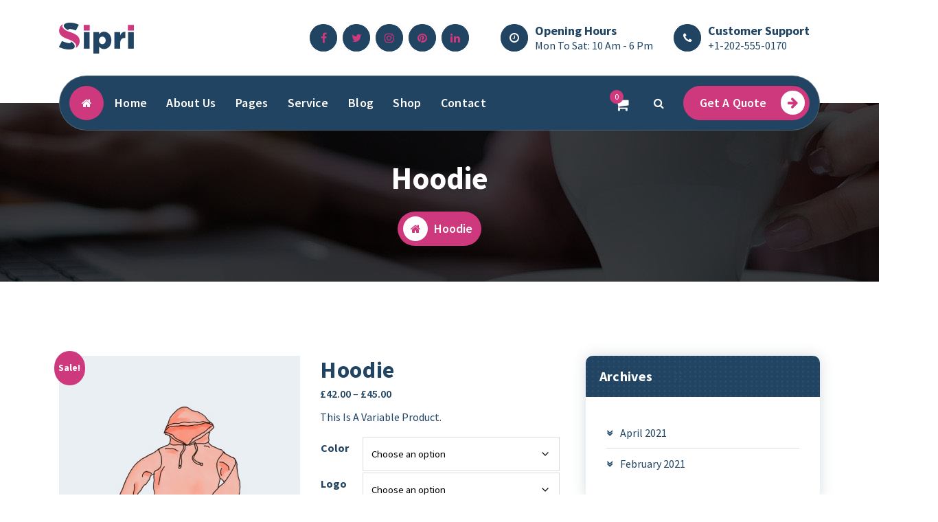

--- FILE ---
content_type: text/html; charset=UTF-8
request_url: https://burgerthemes.com/demo/pro/sipri/product/hoodie/
body_size: 125428
content:
<!DOCTYPE html>
<html lang="en-US">
	<head>
		<meta charset="UTF-8">
		<meta name="viewport" content="width=device-width, initial-scale=1">
		<link rel="profile" href="http://gmpg.org/xfn/11">
		
		<title>Hoodie &#8211; Sipri</title>
<meta name='robots' content='max-image-preview:large' />
	<style>img:is([sizes="auto" i], [sizes^="auto," i]) { contain-intrinsic-size: 3000px 1500px }</style>
	<link rel='dns-prefetch' href='//fonts.googleapis.com' />
<link rel="alternate" type="application/rss+xml" title="Sipri &raquo; Feed" href="https://burgerthemes.com/demo/pro/sipri/feed/" />
<link rel="alternate" type="application/rss+xml" title="Sipri &raquo; Comments Feed" href="https://burgerthemes.com/demo/pro/sipri/comments/feed/" />
<link rel="alternate" type="application/rss+xml" title="Sipri &raquo; Hoodie Comments Feed" href="https://burgerthemes.com/demo/pro/sipri/product/hoodie/feed/" />
<script type="text/javascript">
/* <![CDATA[ */
window._wpemojiSettings = {"baseUrl":"https:\/\/s.w.org\/images\/core\/emoji\/15.0.3\/72x72\/","ext":".png","svgUrl":"https:\/\/s.w.org\/images\/core\/emoji\/15.0.3\/svg\/","svgExt":".svg","source":{"concatemoji":"https:\/\/burgerthemes.com\/demo\/pro\/sipri\/wp-includes\/js\/wp-emoji-release.min.js?ver=6.7.4"}};
/*! This file is auto-generated */
!function(i,n){var o,s,e;function c(e){try{var t={supportTests:e,timestamp:(new Date).valueOf()};sessionStorage.setItem(o,JSON.stringify(t))}catch(e){}}function p(e,t,n){e.clearRect(0,0,e.canvas.width,e.canvas.height),e.fillText(t,0,0);var t=new Uint32Array(e.getImageData(0,0,e.canvas.width,e.canvas.height).data),r=(e.clearRect(0,0,e.canvas.width,e.canvas.height),e.fillText(n,0,0),new Uint32Array(e.getImageData(0,0,e.canvas.width,e.canvas.height).data));return t.every(function(e,t){return e===r[t]})}function u(e,t,n){switch(t){case"flag":return n(e,"\ud83c\udff3\ufe0f\u200d\u26a7\ufe0f","\ud83c\udff3\ufe0f\u200b\u26a7\ufe0f")?!1:!n(e,"\ud83c\uddfa\ud83c\uddf3","\ud83c\uddfa\u200b\ud83c\uddf3")&&!n(e,"\ud83c\udff4\udb40\udc67\udb40\udc62\udb40\udc65\udb40\udc6e\udb40\udc67\udb40\udc7f","\ud83c\udff4\u200b\udb40\udc67\u200b\udb40\udc62\u200b\udb40\udc65\u200b\udb40\udc6e\u200b\udb40\udc67\u200b\udb40\udc7f");case"emoji":return!n(e,"\ud83d\udc26\u200d\u2b1b","\ud83d\udc26\u200b\u2b1b")}return!1}function f(e,t,n){var r="undefined"!=typeof WorkerGlobalScope&&self instanceof WorkerGlobalScope?new OffscreenCanvas(300,150):i.createElement("canvas"),a=r.getContext("2d",{willReadFrequently:!0}),o=(a.textBaseline="top",a.font="600 32px Arial",{});return e.forEach(function(e){o[e]=t(a,e,n)}),o}function t(e){var t=i.createElement("script");t.src=e,t.defer=!0,i.head.appendChild(t)}"undefined"!=typeof Promise&&(o="wpEmojiSettingsSupports",s=["flag","emoji"],n.supports={everything:!0,everythingExceptFlag:!0},e=new Promise(function(e){i.addEventListener("DOMContentLoaded",e,{once:!0})}),new Promise(function(t){var n=function(){try{var e=JSON.parse(sessionStorage.getItem(o));if("object"==typeof e&&"number"==typeof e.timestamp&&(new Date).valueOf()<e.timestamp+604800&&"object"==typeof e.supportTests)return e.supportTests}catch(e){}return null}();if(!n){if("undefined"!=typeof Worker&&"undefined"!=typeof OffscreenCanvas&&"undefined"!=typeof URL&&URL.createObjectURL&&"undefined"!=typeof Blob)try{var e="postMessage("+f.toString()+"("+[JSON.stringify(s),u.toString(),p.toString()].join(",")+"));",r=new Blob([e],{type:"text/javascript"}),a=new Worker(URL.createObjectURL(r),{name:"wpTestEmojiSupports"});return void(a.onmessage=function(e){c(n=e.data),a.terminate(),t(n)})}catch(e){}c(n=f(s,u,p))}t(n)}).then(function(e){for(var t in e)n.supports[t]=e[t],n.supports.everything=n.supports.everything&&n.supports[t],"flag"!==t&&(n.supports.everythingExceptFlag=n.supports.everythingExceptFlag&&n.supports[t]);n.supports.everythingExceptFlag=n.supports.everythingExceptFlag&&!n.supports.flag,n.DOMReady=!1,n.readyCallback=function(){n.DOMReady=!0}}).then(function(){return e}).then(function(){var e;n.supports.everything||(n.readyCallback(),(e=n.source||{}).concatemoji?t(e.concatemoji):e.wpemoji&&e.twemoji&&(t(e.twemoji),t(e.wpemoji)))}))}((window,document),window._wpemojiSettings);
/* ]]> */
</script>
<link rel='stylesheet' id='wp-block-library-css' href='https://burgerthemes.com/demo/pro/sipri/wp-includes/css/dist/block-library/style.min.css?ver=6.7.4' type='text/css' media='all' />
<style id='classic-theme-styles-inline-css' type='text/css'>
/*! This file is auto-generated */
.wp-block-button__link{color:#fff;background-color:#32373c;border-radius:9999px;box-shadow:none;text-decoration:none;padding:calc(.667em + 2px) calc(1.333em + 2px);font-size:1.125em}.wp-block-file__button{background:#32373c;color:#fff;text-decoration:none}
</style>
<style id='global-styles-inline-css' type='text/css'>
:root{--wp--preset--aspect-ratio--square: 1;--wp--preset--aspect-ratio--4-3: 4/3;--wp--preset--aspect-ratio--3-4: 3/4;--wp--preset--aspect-ratio--3-2: 3/2;--wp--preset--aspect-ratio--2-3: 2/3;--wp--preset--aspect-ratio--16-9: 16/9;--wp--preset--aspect-ratio--9-16: 9/16;--wp--preset--color--black: #000000;--wp--preset--color--cyan-bluish-gray: #abb8c3;--wp--preset--color--white: #ffffff;--wp--preset--color--pale-pink: #f78da7;--wp--preset--color--vivid-red: #cf2e2e;--wp--preset--color--luminous-vivid-orange: #ff6900;--wp--preset--color--luminous-vivid-amber: #fcb900;--wp--preset--color--light-green-cyan: #7bdcb5;--wp--preset--color--vivid-green-cyan: #00d084;--wp--preset--color--pale-cyan-blue: #8ed1fc;--wp--preset--color--vivid-cyan-blue: #0693e3;--wp--preset--color--vivid-purple: #9b51e0;--wp--preset--gradient--vivid-cyan-blue-to-vivid-purple: linear-gradient(135deg,rgba(6,147,227,1) 0%,rgb(155,81,224) 100%);--wp--preset--gradient--light-green-cyan-to-vivid-green-cyan: linear-gradient(135deg,rgb(122,220,180) 0%,rgb(0,208,130) 100%);--wp--preset--gradient--luminous-vivid-amber-to-luminous-vivid-orange: linear-gradient(135deg,rgba(252,185,0,1) 0%,rgba(255,105,0,1) 100%);--wp--preset--gradient--luminous-vivid-orange-to-vivid-red: linear-gradient(135deg,rgba(255,105,0,1) 0%,rgb(207,46,46) 100%);--wp--preset--gradient--very-light-gray-to-cyan-bluish-gray: linear-gradient(135deg,rgb(238,238,238) 0%,rgb(169,184,195) 100%);--wp--preset--gradient--cool-to-warm-spectrum: linear-gradient(135deg,rgb(74,234,220) 0%,rgb(151,120,209) 20%,rgb(207,42,186) 40%,rgb(238,44,130) 60%,rgb(251,105,98) 80%,rgb(254,248,76) 100%);--wp--preset--gradient--blush-light-purple: linear-gradient(135deg,rgb(255,206,236) 0%,rgb(152,150,240) 100%);--wp--preset--gradient--blush-bordeaux: linear-gradient(135deg,rgb(254,205,165) 0%,rgb(254,45,45) 50%,rgb(107,0,62) 100%);--wp--preset--gradient--luminous-dusk: linear-gradient(135deg,rgb(255,203,112) 0%,rgb(199,81,192) 50%,rgb(65,88,208) 100%);--wp--preset--gradient--pale-ocean: linear-gradient(135deg,rgb(255,245,203) 0%,rgb(182,227,212) 50%,rgb(51,167,181) 100%);--wp--preset--gradient--electric-grass: linear-gradient(135deg,rgb(202,248,128) 0%,rgb(113,206,126) 100%);--wp--preset--gradient--midnight: linear-gradient(135deg,rgb(2,3,129) 0%,rgb(40,116,252) 100%);--wp--preset--font-size--small: 13px;--wp--preset--font-size--medium: 20px;--wp--preset--font-size--large: 36px;--wp--preset--font-size--x-large: 42px;--wp--preset--font-family--inter: "Inter", sans-serif;--wp--preset--font-family--cardo: Cardo;--wp--preset--spacing--20: 0.44rem;--wp--preset--spacing--30: 0.67rem;--wp--preset--spacing--40: 1rem;--wp--preset--spacing--50: 1.5rem;--wp--preset--spacing--60: 2.25rem;--wp--preset--spacing--70: 3.38rem;--wp--preset--spacing--80: 5.06rem;--wp--preset--shadow--natural: 6px 6px 9px rgba(0, 0, 0, 0.2);--wp--preset--shadow--deep: 12px 12px 50px rgba(0, 0, 0, 0.4);--wp--preset--shadow--sharp: 6px 6px 0px rgba(0, 0, 0, 0.2);--wp--preset--shadow--outlined: 6px 6px 0px -3px rgba(255, 255, 255, 1), 6px 6px rgba(0, 0, 0, 1);--wp--preset--shadow--crisp: 6px 6px 0px rgba(0, 0, 0, 1);}:where(.is-layout-flex){gap: 0.5em;}:where(.is-layout-grid){gap: 0.5em;}body .is-layout-flex{display: flex;}.is-layout-flex{flex-wrap: wrap;align-items: center;}.is-layout-flex > :is(*, div){margin: 0;}body .is-layout-grid{display: grid;}.is-layout-grid > :is(*, div){margin: 0;}:where(.wp-block-columns.is-layout-flex){gap: 2em;}:where(.wp-block-columns.is-layout-grid){gap: 2em;}:where(.wp-block-post-template.is-layout-flex){gap: 1.25em;}:where(.wp-block-post-template.is-layout-grid){gap: 1.25em;}.has-black-color{color: var(--wp--preset--color--black) !important;}.has-cyan-bluish-gray-color{color: var(--wp--preset--color--cyan-bluish-gray) !important;}.has-white-color{color: var(--wp--preset--color--white) !important;}.has-pale-pink-color{color: var(--wp--preset--color--pale-pink) !important;}.has-vivid-red-color{color: var(--wp--preset--color--vivid-red) !important;}.has-luminous-vivid-orange-color{color: var(--wp--preset--color--luminous-vivid-orange) !important;}.has-luminous-vivid-amber-color{color: var(--wp--preset--color--luminous-vivid-amber) !important;}.has-light-green-cyan-color{color: var(--wp--preset--color--light-green-cyan) !important;}.has-vivid-green-cyan-color{color: var(--wp--preset--color--vivid-green-cyan) !important;}.has-pale-cyan-blue-color{color: var(--wp--preset--color--pale-cyan-blue) !important;}.has-vivid-cyan-blue-color{color: var(--wp--preset--color--vivid-cyan-blue) !important;}.has-vivid-purple-color{color: var(--wp--preset--color--vivid-purple) !important;}.has-black-background-color{background-color: var(--wp--preset--color--black) !important;}.has-cyan-bluish-gray-background-color{background-color: var(--wp--preset--color--cyan-bluish-gray) !important;}.has-white-background-color{background-color: var(--wp--preset--color--white) !important;}.has-pale-pink-background-color{background-color: var(--wp--preset--color--pale-pink) !important;}.has-vivid-red-background-color{background-color: var(--wp--preset--color--vivid-red) !important;}.has-luminous-vivid-orange-background-color{background-color: var(--wp--preset--color--luminous-vivid-orange) !important;}.has-luminous-vivid-amber-background-color{background-color: var(--wp--preset--color--luminous-vivid-amber) !important;}.has-light-green-cyan-background-color{background-color: var(--wp--preset--color--light-green-cyan) !important;}.has-vivid-green-cyan-background-color{background-color: var(--wp--preset--color--vivid-green-cyan) !important;}.has-pale-cyan-blue-background-color{background-color: var(--wp--preset--color--pale-cyan-blue) !important;}.has-vivid-cyan-blue-background-color{background-color: var(--wp--preset--color--vivid-cyan-blue) !important;}.has-vivid-purple-background-color{background-color: var(--wp--preset--color--vivid-purple) !important;}.has-black-border-color{border-color: var(--wp--preset--color--black) !important;}.has-cyan-bluish-gray-border-color{border-color: var(--wp--preset--color--cyan-bluish-gray) !important;}.has-white-border-color{border-color: var(--wp--preset--color--white) !important;}.has-pale-pink-border-color{border-color: var(--wp--preset--color--pale-pink) !important;}.has-vivid-red-border-color{border-color: var(--wp--preset--color--vivid-red) !important;}.has-luminous-vivid-orange-border-color{border-color: var(--wp--preset--color--luminous-vivid-orange) !important;}.has-luminous-vivid-amber-border-color{border-color: var(--wp--preset--color--luminous-vivid-amber) !important;}.has-light-green-cyan-border-color{border-color: var(--wp--preset--color--light-green-cyan) !important;}.has-vivid-green-cyan-border-color{border-color: var(--wp--preset--color--vivid-green-cyan) !important;}.has-pale-cyan-blue-border-color{border-color: var(--wp--preset--color--pale-cyan-blue) !important;}.has-vivid-cyan-blue-border-color{border-color: var(--wp--preset--color--vivid-cyan-blue) !important;}.has-vivid-purple-border-color{border-color: var(--wp--preset--color--vivid-purple) !important;}.has-vivid-cyan-blue-to-vivid-purple-gradient-background{background: var(--wp--preset--gradient--vivid-cyan-blue-to-vivid-purple) !important;}.has-light-green-cyan-to-vivid-green-cyan-gradient-background{background: var(--wp--preset--gradient--light-green-cyan-to-vivid-green-cyan) !important;}.has-luminous-vivid-amber-to-luminous-vivid-orange-gradient-background{background: var(--wp--preset--gradient--luminous-vivid-amber-to-luminous-vivid-orange) !important;}.has-luminous-vivid-orange-to-vivid-red-gradient-background{background: var(--wp--preset--gradient--luminous-vivid-orange-to-vivid-red) !important;}.has-very-light-gray-to-cyan-bluish-gray-gradient-background{background: var(--wp--preset--gradient--very-light-gray-to-cyan-bluish-gray) !important;}.has-cool-to-warm-spectrum-gradient-background{background: var(--wp--preset--gradient--cool-to-warm-spectrum) !important;}.has-blush-light-purple-gradient-background{background: var(--wp--preset--gradient--blush-light-purple) !important;}.has-blush-bordeaux-gradient-background{background: var(--wp--preset--gradient--blush-bordeaux) !important;}.has-luminous-dusk-gradient-background{background: var(--wp--preset--gradient--luminous-dusk) !important;}.has-pale-ocean-gradient-background{background: var(--wp--preset--gradient--pale-ocean) !important;}.has-electric-grass-gradient-background{background: var(--wp--preset--gradient--electric-grass) !important;}.has-midnight-gradient-background{background: var(--wp--preset--gradient--midnight) !important;}.has-small-font-size{font-size: var(--wp--preset--font-size--small) !important;}.has-medium-font-size{font-size: var(--wp--preset--font-size--medium) !important;}.has-large-font-size{font-size: var(--wp--preset--font-size--large) !important;}.has-x-large-font-size{font-size: var(--wp--preset--font-size--x-large) !important;}
:where(.wp-block-post-template.is-layout-flex){gap: 1.25em;}:where(.wp-block-post-template.is-layout-grid){gap: 1.25em;}
:where(.wp-block-columns.is-layout-flex){gap: 2em;}:where(.wp-block-columns.is-layout-grid){gap: 2em;}
:root :where(.wp-block-pullquote){font-size: 1.5em;line-height: 1.6;}
</style>
<link rel='stylesheet' id='font-awesome-css' href='https://burgerthemes.com/demo/pro/sipri/wp-content/plugins/button-pro/assets/css/fonts/font-awesome/css/font-awesome.min.css?ver=6.7.4' type='text/css' media='all' />
<link rel='stylesheet' id='button-style-css' href='https://burgerthemes.com/demo/pro/sipri/wp-content/plugins/button-pro/assets/css/style.css?ver=6.7.4' type='text/css' media='all' />
<link rel='stylesheet' id='mphb-kbwood-datepick-css-css' href='https://burgerthemes.com/demo/pro/sipri/wp-content/plugins/motopress-hotel-booking-lite/vendors/kbwood/datepick/jquery.datepick.css?ver=5.0.3' type='text/css' media='all' />
<link rel='stylesheet' id='mphb-css' href='https://burgerthemes.com/demo/pro/sipri/wp-content/plugins/motopress-hotel-booking-lite/assets/css/mphb.min.css?ver=5.0.3' type='text/css' media='all' />
<link rel='stylesheet' id='woocommerce-layout-css' href='https://burgerthemes.com/demo/pro/sipri/wp-content/plugins/woocommerce/assets/css/woocommerce-layout.css?ver=9.4.2' type='text/css' media='all' />
<link rel='stylesheet' id='woocommerce-smallscreen-css' href='https://burgerthemes.com/demo/pro/sipri/wp-content/plugins/woocommerce/assets/css/woocommerce-smallscreen.css?ver=9.4.2' type='text/css' media='only screen and (max-width: 768px)' />
<link rel='stylesheet' id='woocommerce-general-css' href='https://burgerthemes.com/demo/pro/sipri/wp-content/plugins/woocommerce/assets/css/woocommerce.css?ver=9.4.2' type='text/css' media='all' />
<style id='woocommerce-inline-inline-css' type='text/css'>
.woocommerce form .form-row .required { visibility: visible; }
</style>
<link rel='stylesheet' id='contact-form-7-css' href='https://burgerthemes.com/demo/pro/sipri/wp-content/plugins/contact-form-7/includes/css/styles.css?ver=6.0' type='text/css' media='all' />
<link rel='stylesheet' id='bootstrap-min-css' href='https://burgerthemes.com/demo/pro/sipri/wp-content/themes/cozipress-pro/assets/css/bootstrap.min.css?ver=6.7.4' type='text/css' media='all' />
<link rel='stylesheet' id='owl-carousel-min-css' href='https://burgerthemes.com/demo/pro/sipri/wp-content/themes/cozipress-pro/assets/css/owl.carousel.min.css?ver=6.7.4' type='text/css' media='all' />
<link rel='stylesheet' id='animate-css' href='https://burgerthemes.com/demo/pro/sipri/wp-content/themes/cozipress-pro/assets/css/animate.min.css?ver=6.7.4' type='text/css' media='all' />
<link rel='stylesheet' id='magnific-popup-css' href='https://burgerthemes.com/demo/pro/sipri/wp-content/themes/cozipress-pro/assets/css/magnific-popup.min.css?ver=6.7.4' type='text/css' media='all' />
<link rel='stylesheet' id='cozipress-editor-style-css' href='https://burgerthemes.com/demo/pro/sipri/wp-content/themes/cozipress-pro/assets/css/editor-style.css?ver=6.7.4' type='text/css' media='all' />
<link rel='stylesheet' id='cozipress-menus-css' href='https://burgerthemes.com/demo/pro/sipri/wp-content/themes/cozipress-pro/assets/css/classic-menu.css?ver=6.7.4' type='text/css' media='all' />
<link rel='stylesheet' id='cozipress-widgets-css' href='https://burgerthemes.com/demo/pro/sipri/wp-content/themes/cozipress-pro/assets/css/widgets.css?ver=6.7.4' type='text/css' media='all' />
<link rel='stylesheet' id='cozipress-main-css' href='https://burgerthemes.com/demo/pro/sipri/wp-content/themes/cozipress-pro/assets/css/main.css?ver=6.7.4' type='text/css' media='all' />
<link rel='stylesheet' id='cozipress-woo-css' href='https://burgerthemes.com/demo/pro/sipri/wp-content/themes/cozipress-pro/assets/css/woo.css?ver=6.7.4' type='text/css' media='all' />
<link rel='stylesheet' id='cozipress-media-query-css' href='https://burgerthemes.com/demo/pro/sipri/wp-content/themes/cozipress-pro/assets/css/responsive.css?ver=6.7.4' type='text/css' media='all' />
<link rel='stylesheet' id='cozipress-style-css' href='https://burgerthemes.com/demo/pro/sipri/wp-content/themes/cozipress-pro/style.css?ver=6.7.4' type='text/css' media='all' />
<style id='cozipress-style-inline-css' type='text/css'>
.main-slider {
					    background: rgba(0, 0, 0, 0.75);
				}
.breadcrumb-area:after {
					background-color: #000000;
					opacity: 0.75;
				}
.site-description { font-size: 12px !important;} @media (max-width:768px) {.site-description { font-size: 12px !important;} } @media (max-width:480px) {.site-description { font-size: 12px !important;} } :root {
								--bs-black:#000000;
								--bs-blue:#0d6efd;
								--bs-indigo:#6610f2;
								--bs-purple:#6f42c1;
								--bs-pink:#d63384;
								--bs-red:#dc221c;
								--bs-orange:#fd7e14;
								--bs-orange-dark:#ee4a34;
								--bs-orange-dark-light:#fae4df;
								--bs-yellow:#ffcc00;
								--bs-green:#28a745;
								--bs-teal:#20c997;
								--bs-cyan:#17a2b8;
								--bs-white:#ffffff;
								--bs-gray:#dedede;
								--bs-gray-light: #f7f7f7;
								--bs-gray-dark:#343a40;
								--bs-primary:#02cfaa;
								--bs-primary-dark:#025ce2;
								--bs-primary-light: #effffc;
								--bs-primary-shadow:rgb(0 123 255 / 0.5);
								--bs-secondary:#214462;
								--bs-secondary-dark: #1f2120;
								--bs-gray-500: #f2f2f2;
								--bs-gray-500-thumb: #c2c2c2;
								--bs-success:#28a745;
								--bs-info:#17a2b8;
								--bs-warning:#ffc107;
								--bs-danger:#dc3545;
								--bs-light:#f8f9fa;
								--bs-dark:#343a40;
								--bs-gradient:linear-gradient(180deg,rgba(255,255,255,0.15),rgba(255,255,255,0));
								--bs-gradient-image:linear-gradient(180deg,rgba(255,255,255,0.15),rgba(255,255,255,0));
								--bs-shadow: 2px 5px 20px rgba(0, 0, 0, .2);
								--bs-radius: 0.1875rem;
								--bs-theme-radius: 6.25rem;
								--bs-transition: all .35s cubic-bezier(.645,.045,.355,1);
								--bs-transition-slow: all .55s cubic-bezier(.645,.045,.355,1);
								--bs-transition-very-slow: all .75s cubic-bezier(.645,.045,.355,1);
							}.heading-default .badge:after{
								    background-color: rgba(2, 207, 170, .2);
							}
:root {
								--bs-black:#000000;
								--bs-blue:#0d6efd;
								--bs-indigo:#6610f2;
								--bs-purple:#6f42c1;
								--bs-pink:#d63384;
								--bs-red:#dc221c;
								--bs-orange:#fd7e14;
								--bs-orange-dark:#ee4a34;
								--bs-orange-dark-light:#fae4df;
								--bs-yellow:#ffcc00;
								--bs-green:#28a745;
								--bs-teal:#20c997;
								--bs-cyan:#17a2b8;
								--bs-white:#ffffff;
								--bs-gray:#dedede;
								--bs-gray-light: #f7f7f7;
								--bs-gray-dark:#343a40;
								--bs-primary:#ce397d;
								--bs-primary-dark:#025ce2;
								--bs-primary-light: #effffc;
								--bs-primary-shadow:rgb(0 123 255 / 0.5);
								--bs-secondary:#214462;
								--bs-secondary-dark: #1f2120;
								--bs-gray-500: #f2f2f2;
								--bs-gray-500-thumb: #c2c2c2;
								--bs-success:#28a745;
								--bs-info:#17a2b8;
								--bs-warning:#ffc107;
								--bs-danger:#dc3545;
								--bs-light:#f8f9fa;
								--bs-dark:#343a40;
								--bs-gradient:linear-gradient(180deg,rgba(255,255,255,0.15),rgba(255,255,255,0));
								--bs-gradient-image:linear-gradient(180deg,rgba(255,255,255,0.15),rgba(255,255,255,0));
								--bs-shadow: 2px 5px 20px rgba(0, 0, 0, .2);
								--bs-radius: 0.1875rem;
								--bs-theme-radius: 6.25rem;
								--bs-transition: all .35s cubic-bezier(.645,.045,.355,1);
								--bs-transition-slow: all .55s cubic-bezier(.645,.045,.355,1);
								--bs-transition-very-slow: all .75s cubic-bezier(.645,.045,.355,1);
							}.heading-default .badge:after{
								     background-color: rgba(206, 57, 125, .2);
							}
 body{ 
			font-weight: inherit;
			text-transform: capitalize;
			font-style: inherit;
			text-decoration: none;
		} a {text-decoration: none;
		}
 h1{ 
				font-family: ;
				font-weight: 700;
				text-transform: inherit;
				font-style: inherit;
				text-decoration: inherit;
			}
 h2{ 
				font-family: ;
				font-weight: 700;
				text-transform: inherit;
				font-style: inherit;
				text-decoration: inherit;
			}
 h3{ 
				font-family: ;
				font-weight: 700;
				text-transform: inherit;
				font-style: inherit;
				text-decoration: inherit;
			}
 h4{ 
				font-family: ;
				font-weight: 700;
				text-transform: inherit;
				font-style: inherit;
				text-decoration: inherit;
			}
 h5{ 
				font-family: ;
				font-weight: 700;
				text-transform: inherit;
				font-style: inherit;
				text-decoration: inherit;
			}
 h6{ 
				font-family: ;
				font-weight: 700;
				text-transform: inherit;
				font-style: inherit;
				text-decoration: inherit;
			}
@media (min-width: 992px) {
							.footer-parallax .cozipress-content {
								position: relative;
								margin-bottom: 671px;
								box-shadow: 0 5px 10px 0 rgb(51 51 51 / 50%);
								z-index: 1;
							}
							.footer-parallax .main-footer {
								position: fixed;
								bottom: 0;
								left: 0;
								width: 100%;
								z-index: 0;
							}
						}

</style>
<link rel='stylesheet' id='cozipress-fonts-css' href='//fonts.googleapis.com/css?family=Montserrat%3Aital%2Cwght%400%2C200%3B0%2C300%3B0%2C400%3B0%2C500%3B0%2C600%3B0%2C700%3B0%2C800%3B0%2C900%3B1%2C100%3B1%2C200%3B1%2C300%3B1%2C400%3B1%2C500%3B1%2C600%3B1%2C700%3B1%2C800%3B1%2C900&#038;subset=latin%2Clatin-ext' type='text/css' media='all' />
<script type="text/javascript" src="https://burgerthemes.com/demo/pro/sipri/wp-includes/js/jquery/jquery.min.js?ver=3.7.1" id="jquery-core-js"></script>
<script type="text/javascript" src="https://burgerthemes.com/demo/pro/sipri/wp-includes/js/jquery/jquery-migrate.min.js?ver=3.4.1" id="jquery-migrate-js"></script>
<script type="text/javascript" src="https://burgerthemes.com/demo/pro/sipri/wp-content/plugins/woocommerce/assets/js/jquery-blockui/jquery.blockUI.min.js?ver=2.7.0-wc.9.4.2" id="jquery-blockui-js" defer="defer" data-wp-strategy="defer"></script>
<script type="text/javascript" id="wc-add-to-cart-js-extra">
/* <![CDATA[ */
var wc_add_to_cart_params = {"ajax_url":"\/demo\/pro\/sipri\/wp-admin\/admin-ajax.php","wc_ajax_url":"\/demo\/pro\/sipri\/?wc-ajax=%%endpoint%%","i18n_view_cart":"View cart","cart_url":"https:\/\/burgerthemes.com\/demo\/pro\/sipri\/cart\/","is_cart":"","cart_redirect_after_add":"no"};
/* ]]> */
</script>
<script type="text/javascript" src="https://burgerthemes.com/demo/pro/sipri/wp-content/plugins/woocommerce/assets/js/frontend/add-to-cart.min.js?ver=9.4.2" id="wc-add-to-cart-js" defer="defer" data-wp-strategy="defer"></script>
<script type="text/javascript" id="wc-single-product-js-extra">
/* <![CDATA[ */
var wc_single_product_params = {"i18n_required_rating_text":"Please select a rating","review_rating_required":"yes","flexslider":{"rtl":false,"animation":"slide","smoothHeight":true,"directionNav":false,"controlNav":"thumbnails","slideshow":false,"animationSpeed":500,"animationLoop":false,"allowOneSlide":false},"zoom_enabled":"","zoom_options":[],"photoswipe_enabled":"","photoswipe_options":{"shareEl":false,"closeOnScroll":false,"history":false,"hideAnimationDuration":0,"showAnimationDuration":0},"flexslider_enabled":""};
/* ]]> */
</script>
<script type="text/javascript" src="https://burgerthemes.com/demo/pro/sipri/wp-content/plugins/woocommerce/assets/js/frontend/single-product.min.js?ver=9.4.2" id="wc-single-product-js" defer="defer" data-wp-strategy="defer"></script>
<script type="text/javascript" src="https://burgerthemes.com/demo/pro/sipri/wp-content/plugins/woocommerce/assets/js/js-cookie/js.cookie.min.js?ver=2.1.4-wc.9.4.2" id="js-cookie-js" defer="defer" data-wp-strategy="defer"></script>
<script type="text/javascript" id="woocommerce-js-extra">
/* <![CDATA[ */
var woocommerce_params = {"ajax_url":"\/demo\/pro\/sipri\/wp-admin\/admin-ajax.php","wc_ajax_url":"\/demo\/pro\/sipri\/?wc-ajax=%%endpoint%%"};
/* ]]> */
</script>
<script type="text/javascript" src="https://burgerthemes.com/demo/pro/sipri/wp-content/plugins/woocommerce/assets/js/frontend/woocommerce.min.js?ver=9.4.2" id="woocommerce-js" defer="defer" data-wp-strategy="defer"></script>
<script type="text/javascript" src="https://burgerthemes.com/demo/pro/sipri/wp-content/themes/cozipress-pro/assets/js/wow.min.js?ver=6.7.4" id="wow-min-js"></script>
<link rel="https://api.w.org/" href="https://burgerthemes.com/demo/pro/sipri/wp-json/" /><link rel="alternate" title="JSON" type="application/json" href="https://burgerthemes.com/demo/pro/sipri/wp-json/wp/v2/product/651" /><link rel="EditURI" type="application/rsd+xml" title="RSD" href="https://burgerthemes.com/demo/pro/sipri/xmlrpc.php?rsd" />
<meta name="generator" content="WordPress 6.7.4" />
<meta name="generator" content="WooCommerce 9.4.2" />
<link rel="canonical" href="https://burgerthemes.com/demo/pro/sipri/product/hoodie/" />
<link rel='shortlink' href='https://burgerthemes.com/demo/pro/sipri/?p=651' />
<link rel="alternate" title="oEmbed (JSON)" type="application/json+oembed" href="https://burgerthemes.com/demo/pro/sipri/wp-json/oembed/1.0/embed?url=https%3A%2F%2Fburgerthemes.com%2Fdemo%2Fpro%2Fsipri%2Fproduct%2Fhoodie%2F" />
<link rel="alternate" title="oEmbed (XML)" type="text/xml+oembed" href="https://burgerthemes.com/demo/pro/sipri/wp-json/oembed/1.0/embed?url=https%3A%2F%2Fburgerthemes.com%2Fdemo%2Fpro%2Fsipri%2Fproduct%2Fhoodie%2F&#038;format=xml" />
<style>body.boxed { background:url("https://burgerthemes.com/demo/pro/sipri/wp-content/themes/cozipress-pro/assets/images/bg-pattern/pattern-3.png");}</style>	<noscript><style>.woocommerce-product-gallery{ opacity: 1 !important; }</style></noscript>
	<style type="text/css">.recentcomments a{display:inline !important;padding:0 !important;margin:0 !important;}</style>	<style type="text/css">
			.site-title,
		.site-description {
			position: absolute;
			clip: rect(1px, 1px, 1px, 1px);
		}
		</style>
	<style class='wp-fonts-local' type='text/css'>
@font-face{font-family:Inter;font-style:normal;font-weight:300 900;font-display:fallback;src:url('https://burgerthemes.com/demo/pro/sipri/wp-content/plugins/woocommerce/assets/fonts/Inter-VariableFont_slnt,wght.woff2') format('woff2');font-stretch:normal;}
@font-face{font-family:Cardo;font-style:normal;font-weight:400;font-display:fallback;src:url('https://burgerthemes.com/demo/pro/sipri/wp-content/plugins/woocommerce/assets/fonts/cardo_normal_400.woff2') format('woff2');}
</style>
		<style type="text/css" id="wp-custom-css">
			.footer-main .fadeInUp {
  visibility: visible !important;
}

.return-to-shop .wc-backward{
	padding: 0.688rem 1.375rem;
	text-decoration: none;
}

.corapress-theme .main-header .contact-area, .main-header .contact-area a:not(:hover):not(:focus) {
	color: var(--bs-secondary) !important; 
}		</style>
			</head>
<body class="product-template-default single single-product postid-651 wp-custom-logo theme-cozipress-pro woocommerce woocommerce-page woocommerce-no-js homepage-3 wide footer-parallax" >

	<div id="page" class="site">
		<a class="skip-link screen-reader-text" href="#content">Skip to content</a>
	
	 <!--===// Start: Main Header
    =================================-->
    <header id="main-header" class="main-header">
        <!--===// Start: Navigation Info
        =================================-->
        <div class="main-navigation-info d-none d-lg-block">
            <div class="container">
                <div class="row">
                    <div class="col-3 my-auto">
                        <div class="logo">
                            <a href="https://burgerthemes.com/demo/pro/sipri/" class="custom-logo-link" rel="home"><img width="109" height="45" src="https://burgerthemes.com/demo/pro/sipri/wp-content/uploads/sites/6/2021/04/logo.png" class="custom-logo" alt="Sipri" decoding="async" /></a>							<p class="site-description">Just another My WordPress Sites site</p>
			                        </div>
                    </div>
                    <div class="col-9 my-auto">
                        <div class="main-menu-right main-nav-info">
                            <ul class="menu-right-list">
                                <li class="main-info-list">
                                     		<aside class="widget widget_social_widget third">
			<ul>
										<li><a href=""><i class="fa fa-facebook"></i></a></li>
											<li><a href="#"><i class="fa fa-twitter"></i></a></li>
											<li><a href="#"><i class="fa fa-instagram"></i></a></li>
											<li><a href="#"><i class="fa fa-pinterest"></i></a></li>
											<li><a href=""><i class="fa fa-linkedin"></i></a></li>
									</ul>
			</aside>
					<aside class="widget widget-contact first">
			<div class="contact-area">
				<div class="contact-icon">
					<div class="contact-corn"><i class="fa fa-clock-o"></i></div>
				</div>
				<div class="contact-info">
					<h6 class="title">Opening Hours</h6>
					<p class="text"><a href="javascript:void(0);">Mon to Sat: 10 Am - 6 Pm</a></p>
				</div>
			</div>
		</aside>
				<aside class="widget widget-contact second">
			<div class="contact-area">
				<div class="contact-icon">
					<div class="contact-corn"><i class="fa fa-phone"></i></div>
				</div>
				<div class="contact-info">
					<h6 class="title">Customer Support</h6>
					<p class="text"><a href="tel:+1-202-555-0170">+1-202-555-0170 </a></p>
				</div>
			</div>
		</aside>
			
                                </li>
                            </ul>                            
                        </div>
                    </div>
                </div>
            </div>
        </div>
        <!-- End: Navigation Info
        =================================-->
        <!--===// Start: Navigation Wrapper
        =================================-->
        <div class="navigation-wrapper">
            <!--===// Start: Main Desktop Navigation
            =================================-->
            <div class="main-navigation-area d-none d-lg-block">
                <div class="main-navigation is-sticky-on">
                    <div class="container">
                        <div class="row">
                            <div class="col-12 my-auto">
                                <nav class="navbar-area">
                                    <div class="main-navbar">
                                        <div class="main-btn-home"><a href="https://burgerthemes.com/demo/pro/sipri/"><i class="fa fa-home"></i></a></div>
                                        <ul id="menu-primary-menu" class="main-menu"><li itemscope="itemscope" itemtype="https://www.schema.org/SiteNavigationElement" id="menu-item-781" class="menu-item menu-item-type-post_type menu-item-object-page menu-item-home menu-item-781 nav-item"><a title="Home" href="https://burgerthemes.com/demo/pro/sipri/" class="nav-link">Home</a></li>
<li itemscope="itemscope" itemtype="https://www.schema.org/SiteNavigationElement" id="menu-item-783" class="menu-item menu-item-type-post_type menu-item-object-page menu-item-783 nav-item"><a title="About Us" href="https://burgerthemes.com/demo/pro/sipri/about-us/" class="nav-link">About Us</a></li>
<li itemscope="itemscope" itemtype="https://www.schema.org/SiteNavigationElement" id="menu-item-784" class="menu-item menu-item-type-custom menu-item-object-custom menu-item-has-children dropdown menu-item-784 nav-item"><a title="Pages" href="#" class="nav-link">Pages</a>
<span class='mobile-collapsed d-lg-none'><button type='button' class='fa fa-chevron-right' aria-label='Mobile Collapsed'></button></span><ul class="dropdown-menu"  role="menu">
	<li itemscope="itemscope" itemtype="https://www.schema.org/SiteNavigationElement" id="menu-item-27" class="menu-item menu-item-type-post_type menu-item-object-page menu-item-27 nav-item"><a title="Pricing Page" href="https://burgerthemes.com/demo/pro/sipri/pricing-page/" class="dropdown-item">Pricing Page</a></li>
	<li itemscope="itemscope" itemtype="https://www.schema.org/SiteNavigationElement" id="menu-item-26" class="menu-item menu-item-type-post_type menu-item-object-page menu-item-26 nav-item"><a title="FAQ Page" href="https://burgerthemes.com/demo/pro/sipri/faq-page/" class="dropdown-item">FAQ Page</a></li>
	<li itemscope="itemscope" itemtype="https://www.schema.org/SiteNavigationElement" id="menu-item-25" class="menu-item menu-item-type-post_type menu-item-object-page menu-item-25 nav-item"><a title="Careers Page" href="https://burgerthemes.com/demo/pro/sipri/careers-page/" class="dropdown-item">Careers Page</a></li>
	<li itemscope="itemscope" itemtype="https://www.schema.org/SiteNavigationElement" id="menu-item-24" class="menu-item menu-item-type-post_type menu-item-object-page menu-item-24 nav-item"><a title="Gallery" href="https://burgerthemes.com/demo/pro/sipri/gallery/" class="dropdown-item">Gallery</a></li>
	<li itemscope="itemscope" itemtype="https://www.schema.org/SiteNavigationElement" id="menu-item-28" class="menu-item menu-item-type-custom menu-item-object-custom menu-item-has-children dropdown menu-item-28 nav-item"><a title="Portfolio" href="#" class="dropdown-item">Portfolio</a>
	<span class='mobile-collapsed d-lg-none'><button type='button' class='fa fa-chevron-right' aria-label='Mobile Collapsed'></button></span><ul class="dropdown-menu" aria-labelledby="mobile-collapsed d-lg-none&#039;&gt;&lt;button type=&#039;button&#039; class=&#039;fa fa-chevron-right&#039; aria-label=&#039;Mobile Collapsed&#039;&gt;&lt;/button&gt;&lt;/span&gt;&lt;ul class=" role="menu">
		<li itemscope="itemscope" itemtype="https://www.schema.org/SiteNavigationElement" id="menu-item-39" class="menu-item menu-item-type-post_type menu-item-object-page menu-item-39 nav-item"><a title="Portfolio 2 Column" href="https://burgerthemes.com/demo/pro/sipri/portfolio-2-column/" class="dropdown-item">Portfolio 2 Column</a></li>
		<li itemscope="itemscope" itemtype="https://www.schema.org/SiteNavigationElement" id="menu-item-38" class="menu-item menu-item-type-post_type menu-item-object-page menu-item-38 nav-item"><a title="Portfolio 3 Column" href="https://burgerthemes.com/demo/pro/sipri/portfolio-3-column/" class="dropdown-item">Portfolio 3 Column</a></li>
		<li itemscope="itemscope" itemtype="https://www.schema.org/SiteNavigationElement" id="menu-item-37" class="menu-item menu-item-type-post_type menu-item-object-page menu-item-37 nav-item"><a title="Portfolio 4 Column" href="https://burgerthemes.com/demo/pro/sipri/portfolio-4-column/" class="dropdown-item">Portfolio 4 Column</a></li>
	</ul>
</li>
	<li itemscope="itemscope" itemtype="https://www.schema.org/SiteNavigationElement" id="menu-item-23" class="menu-item menu-item-type-post_type menu-item-object-page menu-item-23 nav-item"><a title="Coming Soon" href="https://burgerthemes.com/demo/pro/sipri/coming-soon/" class="dropdown-item">Coming Soon</a></li>
</ul>
</li>
<li itemscope="itemscope" itemtype="https://www.schema.org/SiteNavigationElement" id="menu-item-42" class="menu-item menu-item-type-post_type menu-item-object-page menu-item-42 nav-item"><a title="Service" href="https://burgerthemes.com/demo/pro/sipri/service/" class="nav-link">Service</a></li>
<li itemscope="itemscope" itemtype="https://www.schema.org/SiteNavigationElement" id="menu-item-760" class="menu-item menu-item-type-post_type menu-item-object-page menu-item-has-children dropdown menu-item-760 nav-item"><a title="Blog" href="https://burgerthemes.com/demo/pro/sipri/blog/" class="nav-link">Blog</a>
<span class='mobile-collapsed d-lg-none'><button type='button' class='fa fa-chevron-right' aria-label='Mobile Collapsed'></button></span><ul class="dropdown-menu" aria-labelledby="mobile-collapsed d-lg-none&#039;&gt;&lt;button type=&#039;button&#039; class=&#039;fa fa-chevron-right&#039; aria-label=&#039;Mobile Collapsed&#039;&gt;&lt;/button&gt;&lt;/span&gt;&lt;ul class=" role="menu">
	<li itemscope="itemscope" itemtype="https://www.schema.org/SiteNavigationElement" id="menu-item-72" class="menu-item menu-item-type-post_type menu-item-object-page menu-item-72 nav-item"><a title="Blog Full Width" href="https://burgerthemes.com/demo/pro/sipri/blog-full-width/" class="dropdown-item">Blog Full Width</a></li>
	<li itemscope="itemscope" itemtype="https://www.schema.org/SiteNavigationElement" id="menu-item-71" class="menu-item menu-item-type-post_type menu-item-object-page menu-item-71 nav-item"><a title="Blog Left Sidebar" href="https://burgerthemes.com/demo/pro/sipri/blog-left-sidebar/" class="dropdown-item">Blog Left Sidebar</a></li>
	<li itemscope="itemscope" itemtype="https://www.schema.org/SiteNavigationElement" id="menu-item-70" class="menu-item menu-item-type-post_type menu-item-object-page menu-item-70 nav-item"><a title="Blog Right Sidebar" href="https://burgerthemes.com/demo/pro/sipri/blog-right-sidebar/" class="dropdown-item">Blog Right Sidebar</a></li>
	<li itemscope="itemscope" itemtype="https://www.schema.org/SiteNavigationElement" id="menu-item-69" class="menu-item menu-item-type-post_type menu-item-object-page menu-item-69 nav-item"><a title="Blog Masonary" href="https://burgerthemes.com/demo/pro/sipri/blog-masonary/" class="dropdown-item">Blog Masonary</a></li>
	<li itemscope="itemscope" itemtype="https://www.schema.org/SiteNavigationElement" id="menu-item-67" class="menu-item menu-item-type-post_type menu-item-object-page menu-item-67 nav-item"><a title="Blog List Left Sidebar" href="https://burgerthemes.com/demo/pro/sipri/blog-list-left-sidebar/" class="dropdown-item">Blog List Left Sidebar</a></li>
	<li itemscope="itemscope" itemtype="https://www.schema.org/SiteNavigationElement" id="menu-item-66" class="menu-item menu-item-type-post_type menu-item-object-page menu-item-66 nav-item"><a title="Blog List Right Sidebar" href="https://burgerthemes.com/demo/pro/sipri/blog-list-right-sidebar/" class="dropdown-item">Blog List Right Sidebar</a></li>
	<li itemscope="itemscope" itemtype="https://www.schema.org/SiteNavigationElement" id="menu-item-68" class="menu-item menu-item-type-post_type menu-item-object-page menu-item-68 nav-item"><a title="Blog Default" href="https://burgerthemes.com/demo/pro/sipri/blog-default/" class="dropdown-item">Blog Default</a></li>
</ul>
</li>
<li itemscope="itemscope" itemtype="https://www.schema.org/SiteNavigationElement" id="menu-item-808" class="menu-item menu-item-type-post_type menu-item-object-page menu-item-has-children current_page_parent dropdown menu-item-808 nav-item"><a title="Shop" href="https://burgerthemes.com/demo/pro/sipri/shop/" class="nav-link">Shop</a>
<span class='mobile-collapsed d-lg-none'><button type='button' class='fa fa-chevron-right' aria-label='Mobile Collapsed'></button></span><ul class="dropdown-menu" aria-labelledby="mobile-collapsed d-lg-none&#039;&gt;&lt;button type=&#039;button&#039; class=&#039;fa fa-chevron-right&#039; aria-label=&#039;Mobile Collapsed&#039;&gt;&lt;/button&gt;&lt;/span&gt;&lt;ul class=" role="menu">
	<li itemscope="itemscope" itemtype="https://www.schema.org/SiteNavigationElement" id="menu-item-805" class="menu-item menu-item-type-post_type menu-item-object-page menu-item-805 nav-item"><a title="My account" href="https://burgerthemes.com/demo/pro/sipri/my-account/" class="dropdown-item">My account</a></li>
	<li itemscope="itemscope" itemtype="https://www.schema.org/SiteNavigationElement" id="menu-item-806" class="menu-item menu-item-type-post_type menu-item-object-page menu-item-806 nav-item"><a title="Checkout" href="https://burgerthemes.com/demo/pro/sipri/checkout/" class="dropdown-item">Checkout</a></li>
	<li itemscope="itemscope" itemtype="https://www.schema.org/SiteNavigationElement" id="menu-item-807" class="menu-item menu-item-type-post_type menu-item-object-page menu-item-807 nav-item"><a title="Cart" href="https://burgerthemes.com/demo/pro/sipri/cart/" class="dropdown-item">Cart</a></li>
</ul>
</li>
<li itemscope="itemscope" itemtype="https://www.schema.org/SiteNavigationElement" id="menu-item-49" class="menu-item menu-item-type-post_type menu-item-object-page menu-item-49 nav-item"><a title="Contact" href="https://burgerthemes.com/demo/pro/sipri/contact/" class="nav-link">Contact</a></li>
</ul>                     
                                    </div>
                                    <div class="main-menu-right">
                                        <ul class="menu-right-list">
                                           						<li class="cart-wrapper">
							<button type="button" class="cart-icon-wrap header-cart">
								<i class="fa fa-shopping-cart"></i>
																		<span>0</span>
																	</button>
							<!-- Shopping Cart -->
							<div class="shopping-cart">
								<ul class="shopping-cart-items">
									

	<p class="woocommerce-mini-cart__empty-message">No products in the cart.</p>




								</ul>
							</div>
							<!--end shopping-cart -->
						</li>
															   				<li class="search-button">
					<button type="button" id="header-search-toggle" class="header-search-toggle" aria-expanded="false" aria-label="Search Popup"><i class="fa fa-search"></i></button>
					<!--===// Start: Header Search PopUp
						=================================-->
						<div class="header-search-popup">
							<div class="header-search-flex">
								<form role="search" method="get" class="search-form" action="https://burgerthemes.com/demo/pro/sipri/" aria-label="Site Search">
									<input type="search" class="form-control header-search-field" placeholder="Type To Search" name="search" id="search">
									<button type="submit" class="search-submit"><i class="fa fa-search"></i></button>
								</form>
								<button type="button" id="header-search-close" class="close-style header-search-close" aria-label="Search Popup Close"></button>
							</div>
						</div>
					<!--===// End: Header Search PopUp
						=================================-->
					</li>
				                                            												<li class="button-area">
																<a href="#"  class="btn btn-primary btn-like-icon">Get A Quote  <span class="bticn"><i class="fa fa-arrow-right"></i></span></a>
															</li>
												
                                        </ul>                            
                                    </div>
                                </nav>
                            </div>
                        </div>
                    </div>
                </div>
            </div>
            <!--===// End:  Main Desktop Navigation
            =================================-->
            <!--===// Start: Main Mobile Navigation
            =================================-->
            <div class="main-mobile-nav is-sticky-on"> 
                <div class="container">
                    <div class="row">
                        <div class="col-12">
                            <div class="main-mobile-menu">
                                <div class="mobile-logo">
                                    <div class="logo">
                                        <a href="https://burgerthemes.com/demo/pro/sipri/" class="custom-logo-link" rel="home"><img width="109" height="45" src="https://burgerthemes.com/demo/pro/sipri/wp-content/uploads/sites/6/2021/04/logo.png" class="custom-logo" alt="Sipri" decoding="async" /></a>							<p class="site-description">Just another My WordPress Sites site</p>
			                                    </div>
                                </div>
                                <div class="menu-collapse-wrap">
                                    <div class="hamburger-menu">
                                        <button type="button" class="menu-collapsed" aria-label="Menu Collaped">
                                            <div class="top-bun"></div>
                                            <div class="meat"></div>
                                            <div class="bottom-bun"></div>
                                        </button>
                                    </div>
                                </div>
                                <div class="main-mobile-wrapper">
                                    <div id="mobile-menu-build" class="main-mobile-build">
                                        <button type="button" class="header-close-menu close-style" aria-label="Header Close Menu"></button>
                                    </div>
                                </div>
                                <div class="header-above-btn">
                                    <button type="button" class="header-above-collapse" aria-label="Header Above Collapse"><span></span></button>
                                </div>
                                <div class="header-above-wrapper">
                                    <div id="header-above-bar" class="header-above-bar"></div>
                                </div>
                            </div>
                        </div>
                    </div>
                </div>        
            </div>
            <!--===// End: Main Mobile Navigation
            =================================-->
        </div>
        <!--===// End: Navigation Wrapper
        =================================-->
    </header>
    <!-- End: Main Header
    =================================-->	<section id="breadcrumb-section" class="breadcrumb-area breadcrumb-center" style="background: url(https://burgerthemes.com/demo/pro/sipri/wp-content/themes/cozipress-pro/assets/images/bg/breadcrumbg.jpg) center center scroll;">
        <div class="container">
            <div class="row">
                <div class="col-12">
                    <div class="breadcrumb-content">
                        <div class="breadcrumb-heading">
                            								<h1>
									Hoodie								</h1>
								
                        </div>
													<ol class="breadcrumb-list">
								<li><a href="https://burgerthemes.com/demo/pro/sipri/"><i class="fa fa-home"></i></a></li>
																<li>
									Hoodie								</li>
							</ol>
							
                    </div>                    
                </div>
            </div>
        </div>
    </section>
		
	<div id="content" class="cozipress-content">
	<!-- Product Sidebar Section -->
<section id="product" class="product-section st-py-default">
        <div class="container">
            <div class="row gy-lg-0 gy-5 wow fadeInUp">
			<!--Product Detail-->
							<div id="product-content" class="col-lg-8">
				
				<div class="woocommerce-notices-wrapper"></div><div id="product-651" class="product type-product post-651 status-publish first instock product_cat-hoodies has-post-thumbnail sale shipping-taxable purchasable product-type-variable">

	
	<span class="onsale">Sale!</span>
	<div class="woocommerce-product-gallery woocommerce-product-gallery--with-images woocommerce-product-gallery--columns-4 images" data-columns="4" style="opacity: 0; transition: opacity .25s ease-in-out;">
	<div class="woocommerce-product-gallery__wrapper">
		<div data-thumb="https://burgerthemes.com/demo/pro/sipri/wp-content/uploads/sites/6/2019/01/hoodie-2-100x100.jpg" data-thumb-alt="" data-thumb-srcset="https://burgerthemes.com/demo/pro/sipri/wp-content/uploads/sites/6/2019/01/hoodie-2-100x100.jpg 100w, https://burgerthemes.com/demo/pro/sipri/wp-content/uploads/sites/6/2019/01/hoodie-2-300x300.jpg 300w, https://burgerthemes.com/demo/pro/sipri/wp-content/uploads/sites/6/2019/01/hoodie-2-150x150.jpg 150w, https://burgerthemes.com/demo/pro/sipri/wp-content/uploads/sites/6/2019/01/hoodie-2-768x768.jpg 768w, https://burgerthemes.com/demo/pro/sipri/wp-content/uploads/sites/6/2019/01/hoodie-2-600x600.jpg 600w, https://burgerthemes.com/demo/pro/sipri/wp-content/uploads/sites/6/2019/01/hoodie-2.jpg 801w" class="woocommerce-product-gallery__image"><a href="https://burgerthemes.com/demo/pro/sipri/wp-content/uploads/sites/6/2019/01/hoodie-2.jpg"><img width="600" height="600" src="https://burgerthemes.com/demo/pro/sipri/wp-content/uploads/sites/6/2019/01/hoodie-2-600x600.jpg" class="wp-post-image" alt="" data-caption="" data-src="https://burgerthemes.com/demo/pro/sipri/wp-content/uploads/sites/6/2019/01/hoodie-2.jpg" data-large_image="https://burgerthemes.com/demo/pro/sipri/wp-content/uploads/sites/6/2019/01/hoodie-2.jpg" data-large_image_width="801" data-large_image_height="801" decoding="async" fetchpriority="high" srcset="https://burgerthemes.com/demo/pro/sipri/wp-content/uploads/sites/6/2019/01/hoodie-2-600x600.jpg 600w, https://burgerthemes.com/demo/pro/sipri/wp-content/uploads/sites/6/2019/01/hoodie-2-300x300.jpg 300w, https://burgerthemes.com/demo/pro/sipri/wp-content/uploads/sites/6/2019/01/hoodie-2-150x150.jpg 150w, https://burgerthemes.com/demo/pro/sipri/wp-content/uploads/sites/6/2019/01/hoodie-2-768x768.jpg 768w, https://burgerthemes.com/demo/pro/sipri/wp-content/uploads/sites/6/2019/01/hoodie-2-100x100.jpg 100w, https://burgerthemes.com/demo/pro/sipri/wp-content/uploads/sites/6/2019/01/hoodie-2.jpg 801w" sizes="(max-width: 600px) 100vw, 600px" /></a></div><br />
<b>Warning</b>:  Trying to access array offset on value of type bool in <b>/home/burgerthemes/public_html/demo/pro/wp-content/plugins/woocommerce/includes/wc-template-functions.php</b> on line <b>1669</b><br />
<br />
<b>Warning</b>:  Trying to access array offset on value of type bool in <b>/home/burgerthemes/public_html/demo/pro/wp-content/plugins/woocommerce/includes/wc-template-functions.php</b> on line <b>1670</b><br />
<br />
<b>Warning</b>:  Trying to access array offset on value of type bool in <b>/home/burgerthemes/public_html/demo/pro/wp-content/plugins/woocommerce/includes/wc-template-functions.php</b> on line <b>1671</b><br />
<br />
<b>Warning</b>:  Trying to access array offset on value of type bool in <b>/home/burgerthemes/public_html/demo/pro/wp-content/plugins/woocommerce/includes/wc-template-functions.php</b> on line <b>1672</b><br />
<br />
<b>Warning</b>:  Trying to access array offset on value of type bool in <b>/home/burgerthemes/public_html/demo/pro/wp-content/plugins/woocommerce/includes/wc-template-functions.php</b> on line <b>1691</b><br />
<br />
<b>Warning</b>:  Trying to access array offset on value of type bool in <b>/home/burgerthemes/public_html/demo/pro/wp-content/plugins/woocommerce/includes/wc-template-functions.php</b> on line <b>1691</b><br />
<div data-thumb="" data-thumb-alt="" data-thumb-srcset="" class="woocommerce-product-gallery__image"><a href=""></a></div><br />
<b>Warning</b>:  Trying to access array offset on value of type bool in <b>/home/burgerthemes/public_html/demo/pro/wp-content/plugins/woocommerce/includes/wc-template-functions.php</b> on line <b>1669</b><br />
<br />
<b>Warning</b>:  Trying to access array offset on value of type bool in <b>/home/burgerthemes/public_html/demo/pro/wp-content/plugins/woocommerce/includes/wc-template-functions.php</b> on line <b>1670</b><br />
<br />
<b>Warning</b>:  Trying to access array offset on value of type bool in <b>/home/burgerthemes/public_html/demo/pro/wp-content/plugins/woocommerce/includes/wc-template-functions.php</b> on line <b>1671</b><br />
<br />
<b>Warning</b>:  Trying to access array offset on value of type bool in <b>/home/burgerthemes/public_html/demo/pro/wp-content/plugins/woocommerce/includes/wc-template-functions.php</b> on line <b>1672</b><br />
<br />
<b>Warning</b>:  Trying to access array offset on value of type bool in <b>/home/burgerthemes/public_html/demo/pro/wp-content/plugins/woocommerce/includes/wc-template-functions.php</b> on line <b>1691</b><br />
<br />
<b>Warning</b>:  Trying to access array offset on value of type bool in <b>/home/burgerthemes/public_html/demo/pro/wp-content/plugins/woocommerce/includes/wc-template-functions.php</b> on line <b>1691</b><br />
<div data-thumb="" data-thumb-alt="" data-thumb-srcset="" class="woocommerce-product-gallery__image"><a href=""></a></div><br />
<b>Warning</b>:  Trying to access array offset on value of type bool in <b>/home/burgerthemes/public_html/demo/pro/wp-content/plugins/woocommerce/includes/wc-template-functions.php</b> on line <b>1669</b><br />
<br />
<b>Warning</b>:  Trying to access array offset on value of type bool in <b>/home/burgerthemes/public_html/demo/pro/wp-content/plugins/woocommerce/includes/wc-template-functions.php</b> on line <b>1670</b><br />
<br />
<b>Warning</b>:  Trying to access array offset on value of type bool in <b>/home/burgerthemes/public_html/demo/pro/wp-content/plugins/woocommerce/includes/wc-template-functions.php</b> on line <b>1671</b><br />
<br />
<b>Warning</b>:  Trying to access array offset on value of type bool in <b>/home/burgerthemes/public_html/demo/pro/wp-content/plugins/woocommerce/includes/wc-template-functions.php</b> on line <b>1672</b><br />
<br />
<b>Warning</b>:  Trying to access array offset on value of type bool in <b>/home/burgerthemes/public_html/demo/pro/wp-content/plugins/woocommerce/includes/wc-template-functions.php</b> on line <b>1691</b><br />
<br />
<b>Warning</b>:  Trying to access array offset on value of type bool in <b>/home/burgerthemes/public_html/demo/pro/wp-content/plugins/woocommerce/includes/wc-template-functions.php</b> on line <b>1691</b><br />
<div data-thumb="" data-thumb-alt="" data-thumb-srcset="" class="woocommerce-product-gallery__image"><a href=""></a></div>	</div>
</div>

	<div class="summary entry-summary">
		<h1 class="product_title entry-title">Hoodie</h1><p class="price"><span class="woocommerce-Price-amount amount"><bdi><span class="woocommerce-Price-currencySymbol">&pound;</span>42.00</bdi></span> &ndash; <span class="woocommerce-Price-amount amount"><bdi><span class="woocommerce-Price-currencySymbol">&pound;</span>45.00</bdi></span></p>
<div class="woocommerce-product-details__short-description">
	<p>This is a variable product.</p>
</div>

<form class="variations_form cart" action="https://burgerthemes.com/demo/pro/sipri/product/hoodie/" method="post" enctype='multipart/form-data' data-product_id="651" data-product_variations="[{&quot;attributes&quot;:{&quot;attribute_pa_color&quot;:&quot;blue&quot;,&quot;attribute_logo&quot;:&quot;Yes&quot;},&quot;availability_html&quot;:&quot;&quot;,&quot;backorders_allowed&quot;:false,&quot;dimensions&quot;:{&quot;length&quot;:&quot;&quot;,&quot;width&quot;:&quot;&quot;,&quot;height&quot;:&quot;&quot;},&quot;dimensions_html&quot;:&quot;N\/A&quot;,&quot;display_price&quot;:45,&quot;display_regular_price&quot;:45,&quot;image&quot;:{&quot;title&quot;:&quot;hoodie-with-logo-2.jpg&quot;,&quot;caption&quot;:&quot;&quot;,&quot;url&quot;:&quot;https:\/\/burgerthemes.com\/demo\/pro\/sipri\/wp-content\/uploads\/sites\/6\/2019\/01\/hoodie-with-logo-2.jpg&quot;,&quot;alt&quot;:&quot;hoodie-with-logo-2.jpg&quot;,&quot;src&quot;:&quot;https:\/\/burgerthemes.com\/demo\/pro\/sipri\/wp-content\/uploads\/sites\/6\/2019\/01\/hoodie-with-logo-2-600x600.jpg&quot;,&quot;srcset&quot;:&quot;https:\/\/burgerthemes.com\/demo\/pro\/sipri\/wp-content\/uploads\/sites\/6\/2019\/01\/hoodie-with-logo-2-600x600.jpg 600w, https:\/\/burgerthemes.com\/demo\/pro\/sipri\/wp-content\/uploads\/sites\/6\/2019\/01\/hoodie-with-logo-2-300x300.jpg 300w, https:\/\/burgerthemes.com\/demo\/pro\/sipri\/wp-content\/uploads\/sites\/6\/2019\/01\/hoodie-with-logo-2-150x150.jpg 150w, https:\/\/burgerthemes.com\/demo\/pro\/sipri\/wp-content\/uploads\/sites\/6\/2019\/01\/hoodie-with-logo-2-768x768.jpg 768w, https:\/\/burgerthemes.com\/demo\/pro\/sipri\/wp-content\/uploads\/sites\/6\/2019\/01\/hoodie-with-logo-2-100x100.jpg 100w, https:\/\/burgerthemes.com\/demo\/pro\/sipri\/wp-content\/uploads\/sites\/6\/2019\/01\/hoodie-with-logo-2.jpg 801w&quot;,&quot;sizes&quot;:&quot;(max-width: 600px) 100vw, 600px&quot;,&quot;full_src&quot;:&quot;https:\/\/burgerthemes.com\/demo\/pro\/sipri\/wp-content\/uploads\/sites\/6\/2019\/01\/hoodie-with-logo-2.jpg&quot;,&quot;full_src_w&quot;:801,&quot;full_src_h&quot;:801,&quot;gallery_thumbnail_src&quot;:&quot;https:\/\/burgerthemes.com\/demo\/pro\/sipri\/wp-content\/uploads\/sites\/6\/2019\/01\/hoodie-with-logo-2-100x100.jpg&quot;,&quot;gallery_thumbnail_src_w&quot;:100,&quot;gallery_thumbnail_src_h&quot;:100,&quot;thumb_src&quot;:&quot;https:\/\/burgerthemes.com\/demo\/pro\/sipri\/wp-content\/uploads\/sites\/6\/2019\/01\/hoodie-with-logo-2-300x300.jpg&quot;,&quot;thumb_src_w&quot;:300,&quot;thumb_src_h&quot;:300,&quot;src_w&quot;:600,&quot;src_h&quot;:600},&quot;image_id&quot;:680,&quot;is_downloadable&quot;:false,&quot;is_in_stock&quot;:true,&quot;is_purchasable&quot;:true,&quot;is_sold_individually&quot;:&quot;no&quot;,&quot;is_virtual&quot;:false,&quot;max_qty&quot;:&quot;&quot;,&quot;min_qty&quot;:1,&quot;price_html&quot;:&quot;&lt;span class=\&quot;price\&quot;&gt;&lt;span class=\&quot;woocommerce-Price-amount amount\&quot;&gt;&lt;bdi&gt;&lt;span class=\&quot;woocommerce-Price-currencySymbol\&quot;&gt;&amp;pound;&lt;\/span&gt;45.00&lt;\/bdi&gt;&lt;\/span&gt;&lt;\/span&gt;&quot;,&quot;sku&quot;:&quot;woo-hoodie-blue-logo&quot;,&quot;variation_description&quot;:&quot;&lt;p&gt;Lorem ipsum dolor sit amet, consectetur adipiscing elit. Vestibulum sagittis orci ac odio dictum tincidunt. Donec ut metus leo. Class aptent taciti sociosqu ad litora torquent per conubia nostra, per inceptos himenaeos. Sed luctus, dui eu sagittis sodales, nulla nibh sagittis augue, vel porttitor diam enim non metus. Vestibulum aliquam augue neque. Phasellus tincidunt odio eget ullamcorper efficitur. Cras placerat ut turpis pellentesque vulputate. Nam sed consequat tortor. Curabitur finibus sapien dolor. Ut eleifend tellus nec erat pulvinar dignissim. Nam non arcu purus. Vivamus et massa massa.&lt;\/p&gt;\n&quot;,&quot;variation_id&quot;:673,&quot;variation_is_active&quot;:true,&quot;variation_is_visible&quot;:true,&quot;weight&quot;:&quot;&quot;,&quot;weight_html&quot;:&quot;N\/A&quot;},{&quot;attributes&quot;:{&quot;attribute_pa_color&quot;:&quot;red&quot;,&quot;attribute_logo&quot;:&quot;No&quot;},&quot;availability_html&quot;:&quot;&quot;,&quot;backorders_allowed&quot;:false,&quot;dimensions&quot;:{&quot;length&quot;:&quot;&quot;,&quot;width&quot;:&quot;&quot;,&quot;height&quot;:&quot;&quot;},&quot;dimensions_html&quot;:&quot;N\/A&quot;,&quot;display_price&quot;:42,&quot;display_regular_price&quot;:45,&quot;image&quot;:{&quot;title&quot;:&quot;hoodie-2.jpg&quot;,&quot;caption&quot;:&quot;&quot;,&quot;url&quot;:&quot;https:\/\/burgerthemes.com\/demo\/pro\/sipri\/wp-content\/uploads\/sites\/6\/2019\/01\/hoodie-2.jpg&quot;,&quot;alt&quot;:&quot;hoodie-2.jpg&quot;,&quot;src&quot;:&quot;https:\/\/burgerthemes.com\/demo\/pro\/sipri\/wp-content\/uploads\/sites\/6\/2019\/01\/hoodie-2-600x600.jpg&quot;,&quot;srcset&quot;:&quot;https:\/\/burgerthemes.com\/demo\/pro\/sipri\/wp-content\/uploads\/sites\/6\/2019\/01\/hoodie-2-600x600.jpg 600w, https:\/\/burgerthemes.com\/demo\/pro\/sipri\/wp-content\/uploads\/sites\/6\/2019\/01\/hoodie-2-300x300.jpg 300w, https:\/\/burgerthemes.com\/demo\/pro\/sipri\/wp-content\/uploads\/sites\/6\/2019\/01\/hoodie-2-150x150.jpg 150w, https:\/\/burgerthemes.com\/demo\/pro\/sipri\/wp-content\/uploads\/sites\/6\/2019\/01\/hoodie-2-768x768.jpg 768w, https:\/\/burgerthemes.com\/demo\/pro\/sipri\/wp-content\/uploads\/sites\/6\/2019\/01\/hoodie-2-100x100.jpg 100w, https:\/\/burgerthemes.com\/demo\/pro\/sipri\/wp-content\/uploads\/sites\/6\/2019\/01\/hoodie-2.jpg 801w&quot;,&quot;sizes&quot;:&quot;(max-width: 600px) 100vw, 600px&quot;,&quot;full_src&quot;:&quot;https:\/\/burgerthemes.com\/demo\/pro\/sipri\/wp-content\/uploads\/sites\/6\/2019\/01\/hoodie-2.jpg&quot;,&quot;full_src_w&quot;:801,&quot;full_src_h&quot;:801,&quot;gallery_thumbnail_src&quot;:&quot;https:\/\/burgerthemes.com\/demo\/pro\/sipri\/wp-content\/uploads\/sites\/6\/2019\/01\/hoodie-2-100x100.jpg&quot;,&quot;gallery_thumbnail_src_w&quot;:100,&quot;gallery_thumbnail_src_h&quot;:100,&quot;thumb_src&quot;:&quot;https:\/\/burgerthemes.com\/demo\/pro\/sipri\/wp-content\/uploads\/sites\/6\/2019\/01\/hoodie-2-300x300.jpg&quot;,&quot;thumb_src_w&quot;:300,&quot;thumb_src_h&quot;:300,&quot;src_w&quot;:600,&quot;src_h&quot;:600},&quot;image_id&quot;:677,&quot;is_downloadable&quot;:false,&quot;is_in_stock&quot;:true,&quot;is_purchasable&quot;:true,&quot;is_sold_individually&quot;:&quot;no&quot;,&quot;is_virtual&quot;:false,&quot;max_qty&quot;:&quot;&quot;,&quot;min_qty&quot;:1,&quot;price_html&quot;:&quot;&lt;span class=\&quot;price\&quot;&gt;&lt;del aria-hidden=\&quot;true\&quot;&gt;&lt;span class=\&quot;woocommerce-Price-amount amount\&quot;&gt;&lt;bdi&gt;&lt;span class=\&quot;woocommerce-Price-currencySymbol\&quot;&gt;&amp;pound;&lt;\/span&gt;45.00&lt;\/bdi&gt;&lt;\/span&gt;&lt;\/del&gt; &lt;span class=\&quot;screen-reader-text\&quot;&gt;Original price was: &amp;pound;45.00.&lt;\/span&gt;&lt;ins aria-hidden=\&quot;true\&quot;&gt;&lt;span class=\&quot;woocommerce-Price-amount amount\&quot;&gt;&lt;bdi&gt;&lt;span class=\&quot;woocommerce-Price-currencySymbol\&quot;&gt;&amp;pound;&lt;\/span&gt;42.00&lt;\/bdi&gt;&lt;\/span&gt;&lt;\/ins&gt;&lt;span class=\&quot;screen-reader-text\&quot;&gt;Current price is: &amp;pound;42.00.&lt;\/span&gt;&lt;\/span&gt;&quot;,&quot;sku&quot;:&quot;woo-hoodie-red&quot;,&quot;variation_description&quot;:&quot;&lt;p&gt;Lorem ipsum dolor sit amet, consectetur adipiscing elit. Vestibulum sagittis orci ac odio dictum tincidunt. Donec ut metus leo. Class aptent taciti sociosqu ad litora torquent per conubia nostra, per inceptos himenaeos. Sed luctus, dui eu sagittis sodales, nulla nibh sagittis augue, vel porttitor diam enim non metus. Vestibulum aliquam augue neque. Phasellus tincidunt odio eget ullamcorper efficitur. Cras placerat ut turpis pellentesque vulputate. Nam sed consequat tortor. Curabitur finibus sapien dolor. Ut eleifend tellus nec erat pulvinar dignissim. Nam non arcu purus. Vivamus et massa massa.&lt;\/p&gt;\n&quot;,&quot;variation_id&quot;:666,&quot;variation_is_active&quot;:true,&quot;variation_is_visible&quot;:true,&quot;weight&quot;:&quot;&quot;,&quot;weight_html&quot;:&quot;N\/A&quot;},{&quot;attributes&quot;:{&quot;attribute_pa_color&quot;:&quot;green&quot;,&quot;attribute_logo&quot;:&quot;No&quot;},&quot;availability_html&quot;:&quot;&quot;,&quot;backorders_allowed&quot;:false,&quot;dimensions&quot;:{&quot;length&quot;:&quot;&quot;,&quot;width&quot;:&quot;&quot;,&quot;height&quot;:&quot;&quot;},&quot;dimensions_html&quot;:&quot;N\/A&quot;,&quot;display_price&quot;:45,&quot;display_regular_price&quot;:45,&quot;image&quot;:{&quot;title&quot;:&quot;hoodie-green-1.jpg&quot;,&quot;caption&quot;:&quot;&quot;,&quot;url&quot;:&quot;https:\/\/burgerthemes.com\/demo\/pro\/sipri\/wp-content\/uploads\/sites\/6\/2019\/01\/hoodie-green-1.jpg&quot;,&quot;alt&quot;:&quot;hoodie-green-1.jpg&quot;,&quot;src&quot;:&quot;https:\/\/burgerthemes.com\/demo\/pro\/sipri\/wp-content\/uploads\/sites\/6\/2019\/01\/hoodie-green-1-600x600.jpg&quot;,&quot;srcset&quot;:&quot;https:\/\/burgerthemes.com\/demo\/pro\/sipri\/wp-content\/uploads\/sites\/6\/2019\/01\/hoodie-green-1-600x600.jpg 600w, https:\/\/burgerthemes.com\/demo\/pro\/sipri\/wp-content\/uploads\/sites\/6\/2019\/01\/hoodie-green-1-300x300.jpg 300w, https:\/\/burgerthemes.com\/demo\/pro\/sipri\/wp-content\/uploads\/sites\/6\/2019\/01\/hoodie-green-1-150x150.jpg 150w, https:\/\/burgerthemes.com\/demo\/pro\/sipri\/wp-content\/uploads\/sites\/6\/2019\/01\/hoodie-green-1-768x768.jpg 768w, https:\/\/burgerthemes.com\/demo\/pro\/sipri\/wp-content\/uploads\/sites\/6\/2019\/01\/hoodie-green-1-100x100.jpg 100w, https:\/\/burgerthemes.com\/demo\/pro\/sipri\/wp-content\/uploads\/sites\/6\/2019\/01\/hoodie-green-1.jpg 800w&quot;,&quot;sizes&quot;:&quot;(max-width: 600px) 100vw, 600px&quot;,&quot;full_src&quot;:&quot;https:\/\/burgerthemes.com\/demo\/pro\/sipri\/wp-content\/uploads\/sites\/6\/2019\/01\/hoodie-green-1.jpg&quot;,&quot;full_src_w&quot;:800,&quot;full_src_h&quot;:800,&quot;gallery_thumbnail_src&quot;:&quot;https:\/\/burgerthemes.com\/demo\/pro\/sipri\/wp-content\/uploads\/sites\/6\/2019\/01\/hoodie-green-1-100x100.jpg&quot;,&quot;gallery_thumbnail_src_w&quot;:100,&quot;gallery_thumbnail_src_h&quot;:100,&quot;thumb_src&quot;:&quot;https:\/\/burgerthemes.com\/demo\/pro\/sipri\/wp-content\/uploads\/sites\/6\/2019\/01\/hoodie-green-1-300x300.jpg&quot;,&quot;thumb_src_w&quot;:300,&quot;thumb_src_h&quot;:300,&quot;src_w&quot;:600,&quot;src_h&quot;:600},&quot;image_id&quot;:679,&quot;is_downloadable&quot;:false,&quot;is_in_stock&quot;:true,&quot;is_purchasable&quot;:true,&quot;is_sold_individually&quot;:&quot;no&quot;,&quot;is_virtual&quot;:false,&quot;max_qty&quot;:&quot;&quot;,&quot;min_qty&quot;:1,&quot;price_html&quot;:&quot;&lt;span class=\&quot;price\&quot;&gt;&lt;span class=\&quot;woocommerce-Price-amount amount\&quot;&gt;&lt;bdi&gt;&lt;span class=\&quot;woocommerce-Price-currencySymbol\&quot;&gt;&amp;pound;&lt;\/span&gt;45.00&lt;\/bdi&gt;&lt;\/span&gt;&lt;\/span&gt;&quot;,&quot;sku&quot;:&quot;woo-hoodie-green&quot;,&quot;variation_description&quot;:&quot;&lt;p&gt;Lorem ipsum dolor sit amet, consectetur adipiscing elit. Vestibulum sagittis orci ac odio dictum tincidunt. Donec ut metus leo. Class aptent taciti sociosqu ad litora torquent per conubia nostra, per inceptos himenaeos. Sed luctus, dui eu sagittis sodales, nulla nibh sagittis augue, vel porttitor diam enim non metus. Vestibulum aliquam augue neque. Phasellus tincidunt odio eget ullamcorper efficitur. Cras placerat ut turpis pellentesque vulputate. Nam sed consequat tortor. Curabitur finibus sapien dolor. Ut eleifend tellus nec erat pulvinar dignissim. Nam non arcu purus. Vivamus et massa massa.&lt;\/p&gt;\n&quot;,&quot;variation_id&quot;:667,&quot;variation_is_active&quot;:true,&quot;variation_is_visible&quot;:true,&quot;weight&quot;:&quot;&quot;,&quot;weight_html&quot;:&quot;N\/A&quot;},{&quot;attributes&quot;:{&quot;attribute_pa_color&quot;:&quot;blue&quot;,&quot;attribute_logo&quot;:&quot;No&quot;},&quot;availability_html&quot;:&quot;&quot;,&quot;backorders_allowed&quot;:false,&quot;dimensions&quot;:{&quot;length&quot;:&quot;&quot;,&quot;width&quot;:&quot;&quot;,&quot;height&quot;:&quot;&quot;},&quot;dimensions_html&quot;:&quot;N\/A&quot;,&quot;display_price&quot;:45,&quot;display_regular_price&quot;:45,&quot;image&quot;:{&quot;title&quot;:&quot;hoodie-blue-1.jpg&quot;,&quot;caption&quot;:&quot;&quot;,&quot;url&quot;:&quot;https:\/\/burgerthemes.com\/demo\/pro\/sipri\/wp-content\/uploads\/sites\/6\/2019\/01\/hoodie-blue-1.jpg&quot;,&quot;alt&quot;:&quot;hoodie-blue-1.jpg&quot;,&quot;src&quot;:&quot;https:\/\/burgerthemes.com\/demo\/pro\/sipri\/wp-content\/uploads\/sites\/6\/2019\/01\/hoodie-blue-1-600x600.jpg&quot;,&quot;srcset&quot;:&quot;https:\/\/burgerthemes.com\/demo\/pro\/sipri\/wp-content\/uploads\/sites\/6\/2019\/01\/hoodie-blue-1-600x600.jpg 600w, https:\/\/burgerthemes.com\/demo\/pro\/sipri\/wp-content\/uploads\/sites\/6\/2019\/01\/hoodie-blue-1-300x300.jpg 300w, https:\/\/burgerthemes.com\/demo\/pro\/sipri\/wp-content\/uploads\/sites\/6\/2019\/01\/hoodie-blue-1-150x150.jpg 150w, https:\/\/burgerthemes.com\/demo\/pro\/sipri\/wp-content\/uploads\/sites\/6\/2019\/01\/hoodie-blue-1-768x768.jpg 768w, https:\/\/burgerthemes.com\/demo\/pro\/sipri\/wp-content\/uploads\/sites\/6\/2019\/01\/hoodie-blue-1-100x100.jpg 100w, https:\/\/burgerthemes.com\/demo\/pro\/sipri\/wp-content\/uploads\/sites\/6\/2019\/01\/hoodie-blue-1.jpg 800w&quot;,&quot;sizes&quot;:&quot;(max-width: 600px) 100vw, 600px&quot;,&quot;full_src&quot;:&quot;https:\/\/burgerthemes.com\/demo\/pro\/sipri\/wp-content\/uploads\/sites\/6\/2019\/01\/hoodie-blue-1.jpg&quot;,&quot;full_src_w&quot;:800,&quot;full_src_h&quot;:800,&quot;gallery_thumbnail_src&quot;:&quot;https:\/\/burgerthemes.com\/demo\/pro\/sipri\/wp-content\/uploads\/sites\/6\/2019\/01\/hoodie-blue-1-100x100.jpg&quot;,&quot;gallery_thumbnail_src_w&quot;:100,&quot;gallery_thumbnail_src_h&quot;:100,&quot;thumb_src&quot;:&quot;https:\/\/burgerthemes.com\/demo\/pro\/sipri\/wp-content\/uploads\/sites\/6\/2019\/01\/hoodie-blue-1-300x300.jpg&quot;,&quot;thumb_src_w&quot;:300,&quot;thumb_src_h&quot;:300,&quot;src_w&quot;:600,&quot;src_h&quot;:600},&quot;image_id&quot;:678,&quot;is_downloadable&quot;:false,&quot;is_in_stock&quot;:true,&quot;is_purchasable&quot;:true,&quot;is_sold_individually&quot;:&quot;no&quot;,&quot;is_virtual&quot;:false,&quot;max_qty&quot;:&quot;&quot;,&quot;min_qty&quot;:1,&quot;price_html&quot;:&quot;&lt;span class=\&quot;price\&quot;&gt;&lt;span class=\&quot;woocommerce-Price-amount amount\&quot;&gt;&lt;bdi&gt;&lt;span class=\&quot;woocommerce-Price-currencySymbol\&quot;&gt;&amp;pound;&lt;\/span&gt;45.00&lt;\/bdi&gt;&lt;\/span&gt;&lt;\/span&gt;&quot;,&quot;sku&quot;:&quot;woo-hoodie-blue&quot;,&quot;variation_description&quot;:&quot;&lt;p&gt;Lorem ipsum dolor sit amet, consectetur adipiscing elit. Vestibulum sagittis orci ac odio dictum tincidunt. Donec ut metus leo. Class aptent taciti sociosqu ad litora torquent per conubia nostra, per inceptos himenaeos. Sed luctus, dui eu sagittis sodales, nulla nibh sagittis augue, vel porttitor diam enim non metus. Vestibulum aliquam augue neque. Phasellus tincidunt odio eget ullamcorper efficitur. Cras placerat ut turpis pellentesque vulputate. Nam sed consequat tortor. Curabitur finibus sapien dolor. Ut eleifend tellus nec erat pulvinar dignissim. Nam non arcu purus. Vivamus et massa massa.&lt;\/p&gt;\n&quot;,&quot;variation_id&quot;:668,&quot;variation_is_active&quot;:true,&quot;variation_is_visible&quot;:true,&quot;weight&quot;:&quot;&quot;,&quot;weight_html&quot;:&quot;N\/A&quot;}]">
	
			<table class="variations" cellspacing="0" role="presentation">
			<tbody>
									<tr>
						<th class="label"><label for="pa_color">color</label></th>
						<td class="value">
							<select id="pa_color" class="" name="attribute_pa_color" data-attribute_name="attribute_pa_color" data-show_option_none="yes"><option value="">Choose an option</option><option value="blue" >Blue</option><option value="green" >Green</option><option value="red" >Red</option></select>						</td>
					</tr>
									<tr>
						<th class="label"><label for="logo">Logo</label></th>
						<td class="value">
							<select id="logo" class="" name="attribute_logo" data-attribute_name="attribute_logo" data-show_option_none="yes"><option value="">Choose an option</option><option value="Yes" >Yes</option><option value="No" >No</option></select><a class="reset_variations" href="#">Clear</a>						</td>
					</tr>
							</tbody>
		</table>
		
		<div class="single_variation_wrap">
			<div class="woocommerce-variation single_variation"></div><div class="woocommerce-variation-add-to-cart variations_button">
	
	<div class="quantity">
		<label class="screen-reader-text" for="quantity_696f05aa75995">Hoodie quantity</label>
	<input
		type="number"
				id="quantity_696f05aa75995"
		class="input-text qty text"
		name="quantity"
		value="1"
		aria-label="Product quantity"
				min="1"
		max=""
					step="1"
			placeholder=""
			inputmode="numeric"
			autocomplete="off"
			/>
	</div>

	<button type="submit" class="single_add_to_cart_button button alt">Add to cart</button>

	
	<input type="hidden" name="add-to-cart" value="651" />
	<input type="hidden" name="product_id" value="651" />
	<input type="hidden" name="variation_id" class="variation_id" value="0" />
</div>
		</div>
	
	</form>

<div class="product_meta">

	
	
		<span class="sku_wrapper">SKU: <span class="sku">woo-hoodie</span></span>

	
	<span class="posted_in">Category: <a href="https://burgerthemes.com/demo/pro/sipri/product-category/hoodies/" rel="tag">Hoodies</a></span>
	
	
</div>
	</div>

	
	<div class="woocommerce-tabs wc-tabs-wrapper">
		<ul class="tabs wc-tabs" role="tablist">
							<li class="description_tab" id="tab-title-description" role="tab" aria-controls="tab-description">
					<a href="#tab-description">
						Description					</a>
				</li>
							<li class="additional_information_tab" id="tab-title-additional_information" role="tab" aria-controls="tab-additional_information">
					<a href="#tab-additional_information">
						Additional information					</a>
				</li>
							<li class="reviews_tab" id="tab-title-reviews" role="tab" aria-controls="tab-reviews">
					<a href="#tab-reviews">
						Reviews (0)					</a>
				</li>
					</ul>
					<div class="woocommerce-Tabs-panel woocommerce-Tabs-panel--description panel entry-content wc-tab" id="tab-description" role="tabpanel" aria-labelledby="tab-title-description">
				
	<h2>Description</h2>

<p>Pellentesque habitant morbi tristique senectus et netus et malesuada fames ac turpis egestas. Vestibulum tortor quam, feugiat vitae, ultricies eget, tempor sit amet, ante. Donec eu libero sit amet quam egestas semper. Aenean ultricies mi vitae est. Mauris placerat eleifend leo.</p>
			</div>
					<div class="woocommerce-Tabs-panel woocommerce-Tabs-panel--additional_information panel entry-content wc-tab" id="tab-additional_information" role="tabpanel" aria-labelledby="tab-title-additional_information">
				
	<h2>Additional information</h2>

<table class="woocommerce-product-attributes shop_attributes" aria-label="Product Details">
			<tr class="woocommerce-product-attributes-item woocommerce-product-attributes-item--attribute_pa_color">
			<th class="woocommerce-product-attributes-item__label" scope="row">color</th>
			<td class="woocommerce-product-attributes-item__value"><p>Blue, Green, Red</p>
</td>
		</tr>
			<tr class="woocommerce-product-attributes-item woocommerce-product-attributes-item--attribute_logo">
			<th class="woocommerce-product-attributes-item__label" scope="row">Logo</th>
			<td class="woocommerce-product-attributes-item__value"><p>Yes, No</p>
</td>
		</tr>
	</table>
			</div>
					<div class="woocommerce-Tabs-panel woocommerce-Tabs-panel--reviews panel entry-content wc-tab" id="tab-reviews" role="tabpanel" aria-labelledby="tab-title-reviews">
				<div id="reviews" class="woocommerce-Reviews">
	<div id="comments">
		<h2 class="woocommerce-Reviews-title">
			Reviews		</h2>

					<p class="woocommerce-noreviews">There are no reviews yet.</p>
			</div>

			<div id="review_form_wrapper">
			<div id="review_form">
					<div id="respond" class="comment-respond">
		<span id="reply-title" class="comment-reply-title">Be the first to review &ldquo;Hoodie&rdquo; <small><a rel="nofollow" id="cancel-comment-reply-link" href="/demo/pro/sipri/product/hoodie/#respond" style="display:none;">Cancel reply</a></small></span><form action="https://burgerthemes.com/demo/pro/sipri/wp-comments-post.php" method="post" id="commentform" class="comment-form" novalidate><p class="comment-notes"><span id="email-notes">Your email address will not be published.</span> <span class="required-field-message">Required fields are marked <span class="required">*</span></span></p><div class="comment-form-rating"><label for="rating">Your rating&nbsp;<span class="required">*</span></label><select name="rating" id="rating" required>
						<option value="">Rate&hellip;</option>
						<option value="5">Perfect</option>
						<option value="4">Good</option>
						<option value="3">Average</option>
						<option value="2">Not that bad</option>
						<option value="1">Very poor</option>
					</select></div><p class="comment-form-comment"><label for="comment">Your review&nbsp;<span class="required">*</span></label><textarea id="comment" name="comment" cols="45" rows="8" required></textarea></p><p class="comment-form-author"><label for="author">Name&nbsp;<span class="required">*</span></label><input id="author" name="author" type="text" value="" size="30" required /></p>
<p class="comment-form-email"><label for="email">Email&nbsp;<span class="required">*</span></label><input id="email" name="email" type="email" value="" size="30" required /></p>
<p class="comment-form-cookies-consent"><input id="wp-comment-cookies-consent" name="wp-comment-cookies-consent" type="checkbox" value="yes" /> <label for="wp-comment-cookies-consent">Save my name, email, and website in this browser for the next time I comment.</label></p>
<p class="form-submit"><input name="submit" type="submit" id="submit" class="submit" value="Submit" /> <input type='hidden' name='comment_post_ID' value='651' id='comment_post_ID' />
<input type='hidden' name='comment_parent' id='comment_parent' value='0' />
</p></form>	</div><!-- #respond -->
				</div>
		</div>
	
	<div class="clear"></div>
</div>
			</div>
		
			</div>


	<section class="related products">

					<h2>Related products</h2>
				
		<ul class="products columns-4">

			
					<li class="product type-product post-652 status-publish first instock product_cat-hoodies has-post-thumbnail shipping-taxable purchasable product-type-simple">
	<div class="product">
		<div class="product-single">
			<div class="product-img">
				<a href="https://burgerthemes.com/demo/pro/sipri/product/hoodie-with-logo/" class="woocommerce-LoopProduct-link woocommerce-loop-product__link">				<a href="https://burgerthemes.com/demo/pro/sipri/product/hoodie-with-logo/">
					<img width="801" height="801" src="https://burgerthemes.com/demo/pro/sipri/wp-content/uploads/sites/6/2019/01/hoodie-with-logo-2.jpg" class="attachment-post-thumbnail size-post-thumbnail wp-post-image" alt="" decoding="async" srcset="https://burgerthemes.com/demo/pro/sipri/wp-content/uploads/sites/6/2019/01/hoodie-with-logo-2.jpg 801w, https://burgerthemes.com/demo/pro/sipri/wp-content/uploads/sites/6/2019/01/hoodie-with-logo-2-300x300.jpg 300w, https://burgerthemes.com/demo/pro/sipri/wp-content/uploads/sites/6/2019/01/hoodie-with-logo-2-150x150.jpg 150w, https://burgerthemes.com/demo/pro/sipri/wp-content/uploads/sites/6/2019/01/hoodie-with-logo-2-768x768.jpg 768w, https://burgerthemes.com/demo/pro/sipri/wp-content/uploads/sites/6/2019/01/hoodie-with-logo-2-600x600.jpg 600w, https://burgerthemes.com/demo/pro/sipri/wp-content/uploads/sites/6/2019/01/hoodie-with-logo-2-100x100.jpg 100w" sizes="(max-width: 801px) 100vw, 801px" />				</a>
				
								<div class="product-action">			
					</a><a href="?add-to-cart=652" aria-describedby="woocommerce_loop_add_to_cart_link_describedby_652" data-quantity="1" class="button product_type_simple add_to_cart_button ajax_add_to_cart" data-product_id="652" data-product_sku="woo-hoodie-with-logo" aria-label="Add to cart: &ldquo;Hoodie with Logo&rdquo;" rel="nofollow" data-success_message="&ldquo;Hoodie with Logo&rdquo; has been added to your cart">Add to cart</a>	<span id="woocommerce_loop_add_to_cart_link_describedby_652" class="screen-reader-text">
			</span>
				</div>
			</div>
			<div class="product-content-outer">
				<div class="product-content">
					<div class="pro-rating">
											</div>
					<h3><a href="https://burgerthemes.com/demo/pro/sipri/product/hoodie-with-logo/">Hoodie with Logo</a></h3>
					<div class="price">
						<span class="woocommerce-Price-amount amount"><bdi><span class="woocommerce-Price-currencySymbol">&pound;</span>45.00</bdi></span>					</div>
				</div>
			</div>
		</div>
	</div>
</li>

			
					<li class="product type-product post-659 status-publish instock product_cat-hoodies has-post-thumbnail featured shipping-taxable purchasable product-type-simple">
	<div class="product">
		<div class="product-single">
			<div class="product-img">
				<a href="https://burgerthemes.com/demo/pro/sipri/product/hoodie-with-zipper/" class="woocommerce-LoopProduct-link woocommerce-loop-product__link">				<a href="https://burgerthemes.com/demo/pro/sipri/product/hoodie-with-zipper/">
					<img width="800" height="800" src="https://burgerthemes.com/demo/pro/sipri/wp-content/uploads/sites/6/2019/01/hoodie-with-zipper-2.jpg" class="attachment-post-thumbnail size-post-thumbnail wp-post-image" alt="" decoding="async" srcset="https://burgerthemes.com/demo/pro/sipri/wp-content/uploads/sites/6/2019/01/hoodie-with-zipper-2.jpg 800w, https://burgerthemes.com/demo/pro/sipri/wp-content/uploads/sites/6/2019/01/hoodie-with-zipper-2-300x300.jpg 300w, https://burgerthemes.com/demo/pro/sipri/wp-content/uploads/sites/6/2019/01/hoodie-with-zipper-2-150x150.jpg 150w, https://burgerthemes.com/demo/pro/sipri/wp-content/uploads/sites/6/2019/01/hoodie-with-zipper-2-768x768.jpg 768w, https://burgerthemes.com/demo/pro/sipri/wp-content/uploads/sites/6/2019/01/hoodie-with-zipper-2-600x600.jpg 600w, https://burgerthemes.com/demo/pro/sipri/wp-content/uploads/sites/6/2019/01/hoodie-with-zipper-2-100x100.jpg 100w" sizes="(max-width: 800px) 100vw, 800px" />				</a>
				
								<div class="product-action">			
					</a><a href="?add-to-cart=659" aria-describedby="woocommerce_loop_add_to_cart_link_describedby_659" data-quantity="1" class="button product_type_simple add_to_cart_button ajax_add_to_cart" data-product_id="659" data-product_sku="woo-hoodie-with-zipper" aria-label="Add to cart: &ldquo;Hoodie with Zipper&rdquo;" rel="nofollow" data-success_message="&ldquo;Hoodie with Zipper&rdquo; has been added to your cart">Add to cart</a>	<span id="woocommerce_loop_add_to_cart_link_describedby_659" class="screen-reader-text">
			</span>
				</div>
			</div>
			<div class="product-content-outer">
				<div class="product-content">
					<div class="pro-rating">
											</div>
					<h3><a href="https://burgerthemes.com/demo/pro/sipri/product/hoodie-with-zipper/">Hoodie with Zipper</a></h3>
					<div class="price">
						<span class="woocommerce-Price-amount amount"><bdi><span class="woocommerce-Price-currencySymbol">&pound;</span>45.00</bdi></span>					</div>
				</div>
			</div>
		</div>
	</div>
</li>

			
		</ul>

	</section>
	</div>

			</div>
			<!--/End of Blog Detail-->
			<div class="col-lg-4 pl-lg-4 order-0">
	<div class="sidebar">
		<aside id="archives-2" class="widget widget_archive"><h5 class="widget-title">Archives</h5>
			<ul>
					<li><a href='https://burgerthemes.com/demo/pro/sipri/2021/04/'>April 2021</a></li>
	<li><a href='https://burgerthemes.com/demo/pro/sipri/2021/02/'>February 2021</a></li>
			</ul>

			</aside><aside id="categories-2" class="widget widget_categories"><h5 class="widget-title">Categories</h5>
			<ul>
					<li class="cat-item cat-item-18"><a href="https://burgerthemes.com/demo/pro/sipri/category/business/">Business</a>
</li>
	<li class="cat-item cat-item-19"><a href="https://burgerthemes.com/demo/pro/sipri/category/creative/">Creative</a>
</li>
	<li class="cat-item cat-item-20"><a href="https://burgerthemes.com/demo/pro/sipri/category/marketing/">Marketing</a>
</li>
	<li class="cat-item cat-item-21"><a href="https://burgerthemes.com/demo/pro/sipri/category/media/">Media</a>
</li>
	<li class="cat-item cat-item-22"><a href="https://burgerthemes.com/demo/pro/sipri/category/project/">Project</a>
</li>
	<li class="cat-item cat-item-23"><a href="https://burgerthemes.com/demo/pro/sipri/category/technology/">Technology</a>
</li>
	<li class="cat-item cat-item-24"><a href="https://burgerthemes.com/demo/pro/sipri/category/ui-ux/">UI/UX</a>
</li>
	<li class="cat-item cat-item-1"><a href="https://burgerthemes.com/demo/pro/sipri/category/uncategorized/">Uncategorized</a>
</li>
			</ul>

			</aside><aside id="meta-2" class="widget widget_meta"><h5 class="widget-title">Meta</h5>
		<ul>
						<li><a href="https://burgerthemes.com/demo/pro/sipri/wp-login.php">Log in</a></li>
			<li><a href="https://burgerthemes.com/demo/pro/sipri/feed/">Entries feed</a></li>
			<li><a href="https://burgerthemes.com/demo/pro/sipri/comments/feed/">Comments feed</a></li>

			<li><a href="https://wordpress.org/">WordPress.org</a></li>
		</ul>

		</aside><aside id="woocommerce_product_search-1" class="widget woocommerce widget_product_search"><h5 class="widget-title">Search</h5><form role="search" method="get" class="woocommerce-product-search" action="https://burgerthemes.com/demo/pro/sipri/">
	<label class="screen-reader-text" for="woocommerce-product-search-field-0">Search for:</label>
	<input type="search" id="woocommerce-product-search-field-0" class="search-field" placeholder="Search products&hellip;" value="" name="s" />
	<button type="submit" value="Search" class="">Search</button>
	<input type="hidden" name="post_type" value="product" />
</form>
</aside><aside id="woocommerce_products-1" class="widget woocommerce widget_products"><h5 class="widget-title">Products</h5><ul class="product_list_widget"><li>
	
	<a href="https://burgerthemes.com/demo/pro/sipri/product/wordpress-pennant/">
		<img width="300" height="300" src="https://burgerthemes.com/demo/pro/sipri/wp-content/uploads/sites/6/2019/01/pennant-1-300x300.jpg" class="attachment-woocommerce_thumbnail size-woocommerce_thumbnail" alt="" decoding="async" loading="lazy" srcset="https://burgerthemes.com/demo/pro/sipri/wp-content/uploads/sites/6/2019/01/pennant-1-300x300.jpg 300w, https://burgerthemes.com/demo/pro/sipri/wp-content/uploads/sites/6/2019/01/pennant-1-150x150.jpg 150w, https://burgerthemes.com/demo/pro/sipri/wp-content/uploads/sites/6/2019/01/pennant-1-768x768.jpg 768w, https://burgerthemes.com/demo/pro/sipri/wp-content/uploads/sites/6/2019/01/pennant-1-600x600.jpg 600w, https://burgerthemes.com/demo/pro/sipri/wp-content/uploads/sites/6/2019/01/pennant-1-100x100.jpg 100w, https://burgerthemes.com/demo/pro/sipri/wp-content/uploads/sites/6/2019/01/pennant-1.jpg 800w" sizes="auto, (max-width: 300px) 100vw, 300px" />		<span class="product-title">WordPress Pennant</span>
	</a>

				
	<span class="woocommerce-Price-amount amount"><bdi><span class="woocommerce-Price-currencySymbol">&pound;</span>11.05</bdi></span>
	</li>
<li>
	
	<a href="https://burgerthemes.com/demo/pro/sipri/product/logo-collection/">
		<img width="300" height="300" src="https://burgerthemes.com/demo/pro/sipri/wp-content/uploads/sites/6/2019/01/logo-1-300x300.jpg" class="attachment-woocommerce_thumbnail size-woocommerce_thumbnail" alt="" decoding="async" loading="lazy" srcset="https://burgerthemes.com/demo/pro/sipri/wp-content/uploads/sites/6/2019/01/logo-1-300x300.jpg 300w, https://burgerthemes.com/demo/pro/sipri/wp-content/uploads/sites/6/2019/01/logo-1-150x150.jpg 150w, https://burgerthemes.com/demo/pro/sipri/wp-content/uploads/sites/6/2019/01/logo-1-768x767.jpg 768w, https://burgerthemes.com/demo/pro/sipri/wp-content/uploads/sites/6/2019/01/logo-1-600x599.jpg 600w, https://burgerthemes.com/demo/pro/sipri/wp-content/uploads/sites/6/2019/01/logo-1-100x100.jpg 100w, https://burgerthemes.com/demo/pro/sipri/wp-content/uploads/sites/6/2019/01/logo-1.jpg 800w" sizes="auto, (max-width: 300px) 100vw, 300px" />		<span class="product-title">Logo Collection</span>
	</a>

				
	
	</li>
<li>
	
	<a href="https://burgerthemes.com/demo/pro/sipri/product/beanie-with-logo/">
		<img width="300" height="300" src="https://burgerthemes.com/demo/pro/sipri/wp-content/uploads/sites/6/2019/01/beanie-with-logo-1-300x300.jpg" class="attachment-woocommerce_thumbnail size-woocommerce_thumbnail" alt="" decoding="async" loading="lazy" srcset="https://burgerthemes.com/demo/pro/sipri/wp-content/uploads/sites/6/2019/01/beanie-with-logo-1-300x300.jpg 300w, https://burgerthemes.com/demo/pro/sipri/wp-content/uploads/sites/6/2019/01/beanie-with-logo-1-150x150.jpg 150w, https://burgerthemes.com/demo/pro/sipri/wp-content/uploads/sites/6/2019/01/beanie-with-logo-1-768x768.jpg 768w, https://burgerthemes.com/demo/pro/sipri/wp-content/uploads/sites/6/2019/01/beanie-with-logo-1-600x600.jpg 600w, https://burgerthemes.com/demo/pro/sipri/wp-content/uploads/sites/6/2019/01/beanie-with-logo-1-100x100.jpg 100w, https://burgerthemes.com/demo/pro/sipri/wp-content/uploads/sites/6/2019/01/beanie-with-logo-1.jpg 800w" sizes="auto, (max-width: 300px) 100vw, 300px" />		<span class="product-title">Beanie with Logo</span>
	</a>

				
	<del aria-hidden="true"><span class="woocommerce-Price-amount amount"><bdi><span class="woocommerce-Price-currencySymbol">&pound;</span>20.00</bdi></span></del> <span class="screen-reader-text">Original price was: &pound;20.00.</span><ins aria-hidden="true"><span class="woocommerce-Price-amount amount"><bdi><span class="woocommerce-Price-currencySymbol">&pound;</span>18.00</bdi></span></ins><span class="screen-reader-text">Current price is: &pound;18.00.</span>
	</li>
<li>
	
	<a href="https://burgerthemes.com/demo/pro/sipri/product/t-shirt-with-logo/">
		<img width="300" height="300" src="https://burgerthemes.com/demo/pro/sipri/wp-content/uploads/sites/6/2019/01/t-shirt-with-logo-1-300x300.jpg" class="attachment-woocommerce_thumbnail size-woocommerce_thumbnail" alt="" decoding="async" loading="lazy" srcset="https://burgerthemes.com/demo/pro/sipri/wp-content/uploads/sites/6/2019/01/t-shirt-with-logo-1-300x300.jpg 300w, https://burgerthemes.com/demo/pro/sipri/wp-content/uploads/sites/6/2019/01/t-shirt-with-logo-1-150x150.jpg 150w, https://burgerthemes.com/demo/pro/sipri/wp-content/uploads/sites/6/2019/01/t-shirt-with-logo-1-768x768.jpg 768w, https://burgerthemes.com/demo/pro/sipri/wp-content/uploads/sites/6/2019/01/t-shirt-with-logo-1-600x600.jpg 600w, https://burgerthemes.com/demo/pro/sipri/wp-content/uploads/sites/6/2019/01/t-shirt-with-logo-1-100x100.jpg 100w, https://burgerthemes.com/demo/pro/sipri/wp-content/uploads/sites/6/2019/01/t-shirt-with-logo-1.jpg 800w" sizes="auto, (max-width: 300px) 100vw, 300px" />		<span class="product-title">T-Shirt with Logo</span>
	</a>

				
	<span class="woocommerce-Price-amount amount"><bdi><span class="woocommerce-Price-currencySymbol">&pound;</span>18.00</bdi></span>
	</li>
<li>
	
	<a href="https://burgerthemes.com/demo/pro/sipri/product/single/">
		<img width="300" height="300" src="https://burgerthemes.com/demo/pro/sipri/wp-content/uploads/sites/6/2019/01/single-1-300x300.jpg" class="attachment-woocommerce_thumbnail size-woocommerce_thumbnail" alt="" decoding="async" loading="lazy" srcset="https://burgerthemes.com/demo/pro/sipri/wp-content/uploads/sites/6/2019/01/single-1-300x300.jpg 300w, https://burgerthemes.com/demo/pro/sipri/wp-content/uploads/sites/6/2019/01/single-1-150x150.jpg 150w, https://burgerthemes.com/demo/pro/sipri/wp-content/uploads/sites/6/2019/01/single-1-768x768.jpg 768w, https://burgerthemes.com/demo/pro/sipri/wp-content/uploads/sites/6/2019/01/single-1-600x600.jpg 600w, https://burgerthemes.com/demo/pro/sipri/wp-content/uploads/sites/6/2019/01/single-1-100x100.jpg 100w, https://burgerthemes.com/demo/pro/sipri/wp-content/uploads/sites/6/2019/01/single-1.jpg 800w" sizes="auto, (max-width: 300px) 100vw, 300px" />		<span class="product-title">Single</span>
	</a>

				
	<del aria-hidden="true"><span class="woocommerce-Price-amount amount"><bdi><span class="woocommerce-Price-currencySymbol">&pound;</span>3.00</bdi></span></del> <span class="screen-reader-text">Original price was: &pound;3.00.</span><ins aria-hidden="true"><span class="woocommerce-Price-amount amount"><bdi><span class="woocommerce-Price-currencySymbol">&pound;</span>2.00</bdi></span></ins><span class="screen-reader-text">Current price is: &pound;2.00.</span>
	</li>
</ul></aside><aside id="woocommerce_top_rated_products-1" class="widget woocommerce widget_top_rated_products"><h5 class="widget-title">Top rated products</h5><ul class="product_list_widget"><li>
	
	<a href="https://burgerthemes.com/demo/pro/sipri/product/sunglasses/">
		<img width="300" height="300" src="https://burgerthemes.com/demo/pro/sipri/wp-content/uploads/sites/6/2019/01/sunglasses-2-300x300.jpg" class="attachment-woocommerce_thumbnail size-woocommerce_thumbnail" alt="" decoding="async" loading="lazy" srcset="https://burgerthemes.com/demo/pro/sipri/wp-content/uploads/sites/6/2019/01/sunglasses-2-300x300.jpg 300w, https://burgerthemes.com/demo/pro/sipri/wp-content/uploads/sites/6/2019/01/sunglasses-2-150x150.jpg 150w, https://burgerthemes.com/demo/pro/sipri/wp-content/uploads/sites/6/2019/01/sunglasses-2-768x768.jpg 768w, https://burgerthemes.com/demo/pro/sipri/wp-content/uploads/sites/6/2019/01/sunglasses-2-600x600.jpg 600w, https://burgerthemes.com/demo/pro/sipri/wp-content/uploads/sites/6/2019/01/sunglasses-2-100x100.jpg 100w, https://burgerthemes.com/demo/pro/sipri/wp-content/uploads/sites/6/2019/01/sunglasses-2.jpg 801w" sizes="auto, (max-width: 300px) 100vw, 300px" />		<span class="product-title">Sunglasses</span>
	</a>

				
	<span class="woocommerce-Price-amount amount"><bdi><span class="woocommerce-Price-currencySymbol">&pound;</span>90.00</bdi></span>
	</li>
<li>
	
	<a href="https://burgerthemes.com/demo/pro/sipri/product/hoodie-with-zipper/">
		<img width="300" height="300" src="https://burgerthemes.com/demo/pro/sipri/wp-content/uploads/sites/6/2019/01/hoodie-with-zipper-2-300x300.jpg" class="attachment-woocommerce_thumbnail size-woocommerce_thumbnail" alt="" decoding="async" loading="lazy" srcset="https://burgerthemes.com/demo/pro/sipri/wp-content/uploads/sites/6/2019/01/hoodie-with-zipper-2-300x300.jpg 300w, https://burgerthemes.com/demo/pro/sipri/wp-content/uploads/sites/6/2019/01/hoodie-with-zipper-2-150x150.jpg 150w, https://burgerthemes.com/demo/pro/sipri/wp-content/uploads/sites/6/2019/01/hoodie-with-zipper-2-768x768.jpg 768w, https://burgerthemes.com/demo/pro/sipri/wp-content/uploads/sites/6/2019/01/hoodie-with-zipper-2-600x600.jpg 600w, https://burgerthemes.com/demo/pro/sipri/wp-content/uploads/sites/6/2019/01/hoodie-with-zipper-2-100x100.jpg 100w, https://burgerthemes.com/demo/pro/sipri/wp-content/uploads/sites/6/2019/01/hoodie-with-zipper-2.jpg 800w" sizes="auto, (max-width: 300px) 100vw, 300px" />		<span class="product-title">Hoodie with Zipper</span>
	</a>

				
	<span class="woocommerce-Price-amount amount"><bdi><span class="woocommerce-Price-currencySymbol">&pound;</span>45.00</bdi></span>
	</li>
<li>
	
	<a href="https://burgerthemes.com/demo/pro/sipri/product/long-sleeve-tee/">
		<img width="300" height="300" src="https://burgerthemes.com/demo/pro/sipri/wp-content/uploads/sites/6/2019/01/long-sleeve-tee-2-300x300.jpg" class="attachment-woocommerce_thumbnail size-woocommerce_thumbnail" alt="" decoding="async" loading="lazy" srcset="https://burgerthemes.com/demo/pro/sipri/wp-content/uploads/sites/6/2019/01/long-sleeve-tee-2-300x300.jpg 300w, https://burgerthemes.com/demo/pro/sipri/wp-content/uploads/sites/6/2019/01/long-sleeve-tee-2-150x150.jpg 150w, https://burgerthemes.com/demo/pro/sipri/wp-content/uploads/sites/6/2019/01/long-sleeve-tee-2-768x768.jpg 768w, https://burgerthemes.com/demo/pro/sipri/wp-content/uploads/sites/6/2019/01/long-sleeve-tee-2-600x600.jpg 600w, https://burgerthemes.com/demo/pro/sipri/wp-content/uploads/sites/6/2019/01/long-sleeve-tee-2-100x100.jpg 100w, https://burgerthemes.com/demo/pro/sipri/wp-content/uploads/sites/6/2019/01/long-sleeve-tee-2.jpg 801w" sizes="auto, (max-width: 300px) 100vw, 300px" />		<span class="product-title">Long Sleeve Tee</span>
	</a>

				
	<span class="woocommerce-Price-amount amount"><bdi><span class="woocommerce-Price-currencySymbol">&pound;</span>25.00</bdi></span>
	</li>
<li>
	
	<a href="https://burgerthemes.com/demo/pro/sipri/product/polo/">
		<img width="300" height="300" src="https://burgerthemes.com/demo/pro/sipri/wp-content/uploads/sites/6/2019/01/polo-2-300x300.jpg" class="attachment-woocommerce_thumbnail size-woocommerce_thumbnail" alt="" decoding="async" loading="lazy" srcset="https://burgerthemes.com/demo/pro/sipri/wp-content/uploads/sites/6/2019/01/polo-2-300x300.jpg 300w, https://burgerthemes.com/demo/pro/sipri/wp-content/uploads/sites/6/2019/01/polo-2-150x150.jpg 150w, https://burgerthemes.com/demo/pro/sipri/wp-content/uploads/sites/6/2019/01/polo-2-768x767.jpg 768w, https://burgerthemes.com/demo/pro/sipri/wp-content/uploads/sites/6/2019/01/polo-2-600x599.jpg 600w, https://burgerthemes.com/demo/pro/sipri/wp-content/uploads/sites/6/2019/01/polo-2-100x100.jpg 100w, https://burgerthemes.com/demo/pro/sipri/wp-content/uploads/sites/6/2019/01/polo-2.jpg 801w" sizes="auto, (max-width: 300px) 100vw, 300px" />		<span class="product-title">Polo</span>
	</a>

				
	<span class="woocommerce-Price-amount amount"><bdi><span class="woocommerce-Price-currencySymbol">&pound;</span>20.00</bdi></span>
	</li>
<li>
	
	<a href="https://burgerthemes.com/demo/pro/sipri/product/v-neck-t-shirt/">
		<img width="300" height="300" src="https://burgerthemes.com/demo/pro/sipri/wp-content/uploads/sites/6/2019/01/vneck-tee-2-300x300.jpg" class="attachment-woocommerce_thumbnail size-woocommerce_thumbnail" alt="" decoding="async" loading="lazy" srcset="https://burgerthemes.com/demo/pro/sipri/wp-content/uploads/sites/6/2019/01/vneck-tee-2-300x300.jpg 300w, https://burgerthemes.com/demo/pro/sipri/wp-content/uploads/sites/6/2019/01/vneck-tee-2-150x150.jpg 150w, https://burgerthemes.com/demo/pro/sipri/wp-content/uploads/sites/6/2019/01/vneck-tee-2-768x767.jpg 768w, https://burgerthemes.com/demo/pro/sipri/wp-content/uploads/sites/6/2019/01/vneck-tee-2-600x599.jpg 600w, https://burgerthemes.com/demo/pro/sipri/wp-content/uploads/sites/6/2019/01/vneck-tee-2-100x100.jpg 100w, https://burgerthemes.com/demo/pro/sipri/wp-content/uploads/sites/6/2019/01/vneck-tee-2.jpg 801w" sizes="auto, (max-width: 300px) 100vw, 300px" />		<span class="product-title">V-Neck T-Shirt</span>
	</a>

				
	<span class="woocommerce-Price-amount amount"><bdi><span class="woocommerce-Price-currencySymbol">&pound;</span>15.00</bdi></span> &ndash; <span class="woocommerce-Price-amount amount"><bdi><span class="woocommerce-Price-currencySymbol">&pound;</span>20.00</bdi></span>
	</li>
</ul></aside><aside id="woocommerce_product_tag_cloud-1" class="widget woocommerce widget_product_tag_cloud"><h5 class="widget-title">Product tags</h5><div class="tagcloud"><a href="https://burgerthemes.com/demo/pro/sipri/product-tag/accessories/" class="tag-cloud-link tag-link-36 tag-link-position-1" style="font-size: 8pt;" aria-label="Accessories (1 product)">Accessories</a>
<a href="https://burgerthemes.com/demo/pro/sipri/product-tag/clothes/" class="tag-cloud-link tag-link-40 tag-link-position-2" style="font-size: 8pt;" aria-label="Clothes (1 product)">Clothes</a>
<a href="https://burgerthemes.com/demo/pro/sipri/product-tag/decor/" class="tag-cloud-link tag-link-43 tag-link-position-3" style="font-size: 8pt;" aria-label="Decor (1 product)">Decor</a>
<a href="https://burgerthemes.com/demo/pro/sipri/product-tag/fashion/" class="tag-cloud-link tag-link-45 tag-link-position-4" style="font-size: 8pt;" aria-label="Fashion (1 product)">Fashion</a>
<a href="https://burgerthemes.com/demo/pro/sipri/product-tag/hoodies/" class="tag-cloud-link tag-link-50 tag-link-position-5" style="font-size: 8pt;" aria-label="Hoodies (1 product)">Hoodies</a>
<a href="https://burgerthemes.com/demo/pro/sipri/product-tag/music/" class="tag-cloud-link tag-link-55 tag-link-position-6" style="font-size: 8pt;" aria-label="Music (1 product)">Music</a></div></aside><aside id="woocommerce_product_categories-1" class="widget woocommerce widget_product_categories"><h5 class="widget-title">Product categories</h5><ul class="product-categories"><li class="cat-item cat-item-35"><a href="https://burgerthemes.com/demo/pro/sipri/product-category/accessories/">Accessories</a></li>
<li class="cat-item cat-item-41"><a href="https://burgerthemes.com/demo/pro/sipri/product-category/clothing/">Clothing</a></li>
<li class="cat-item cat-item-42"><a href="https://burgerthemes.com/demo/pro/sipri/product-category/decor/">Decor</a></li>
<li class="cat-item cat-item-49 current-cat"><a href="https://burgerthemes.com/demo/pro/sipri/product-category/hoodies/">Hoodies</a></li>
<li class="cat-item cat-item-54"><a href="https://burgerthemes.com/demo/pro/sipri/product-category/music/">Music</a></li>
<li class="cat-item cat-item-59"><a href="https://burgerthemes.com/demo/pro/sipri/product-category/tshirts/">Tshirts</a></li>
<li class="cat-item cat-item-17"><a href="https://burgerthemes.com/demo/pro/sipri/product-category/uncategorized/">Uncategorized</a></li>
</ul></aside>	</div>
</div>		</div>	
	</div>
</section>
<!-- End of Blog & Sidebar Section -->
<!--===// Start: Footer
    =================================-->
</div>
	
	<footer id="footer-section" class="footer-section main-footer" style="background:url('https://burgerthemes.com/demo/pro/sipri/wp-content/themes/cozipress-pro/assets/images/bg/footer_bg.jpg') no-repeat scroll center center / cover rgb(0 0 0 / 0.6);background-blend-mode:multiply;">
			
			
			<div class="footer-main st-pt-default">
				<div class="container">
					<div class="row row-cols-1 row-cols-lg-4 row-cols-md-2 g-5">
													<div class="col wow fadeInUp">
								 <aside id="text-1" class="widget widget_text">			<div class="textwidget"><div class="textwidget">
<div class="logo"><a><img decoding="async" src="http://burgerthemes.com/demo/pro/sipri/wp-content/uploads/sites/6/2021/04/footer-logo.png" alt="cozipress" /></a></div>
<p>cozipress we talk destination we shine across your organization to fully understand.</p>
<aside class="widget widget-contact">
<div class="contact-area">
<div class="contact-icon">
<div class="contact-corn"></div>
</div>
<div class="contact-info">
<p class="text"><a href="tel:++1-202-555-0170">+1-202-555-0170</a></p>
</div>
</div>
<div class="contact-area">
<div class="contact-icon">
<div class="contact-corn"></div>
</div>
<div class="contact-info">
<p class="text"><a href="mailto:support@example.com">support@example.com</a></p>
</div>
</div>
<div class="contact-area">
<div class="contact-icon">
<div class="contact-corn"></div>
</div>
<div class="contact-info">
<p class="text">48 Race St, Beverly Hills,</p>
<p class="text">California, US</p>
</div>
</div>
</aside>
<p><a class="btn btn-primary btn-like-icon">Live Chat <i class="fa fa-headphones"></i></a></p>
</div>
</div>
		</aside>							</div>
												
													<div class="col wow fadeInUp">
								 <aside id="categories-4" class="widget widget_categories"><h5 class="widget-title">Categories</h5>
			<ul>
					<li class="cat-item cat-item-18"><a href="https://burgerthemes.com/demo/pro/sipri/category/business/">Business</a>
</li>
	<li class="cat-item cat-item-19"><a href="https://burgerthemes.com/demo/pro/sipri/category/creative/">Creative</a>
</li>
	<li class="cat-item cat-item-20"><a href="https://burgerthemes.com/demo/pro/sipri/category/marketing/">Marketing</a>
</li>
	<li class="cat-item cat-item-21"><a href="https://burgerthemes.com/demo/pro/sipri/category/media/">Media</a>
</li>
	<li class="cat-item cat-item-22"><a href="https://burgerthemes.com/demo/pro/sipri/category/project/">Project</a>
</li>
	<li class="cat-item cat-item-23"><a href="https://burgerthemes.com/demo/pro/sipri/category/technology/">Technology</a>
</li>
	<li class="cat-item cat-item-24"><a href="https://burgerthemes.com/demo/pro/sipri/category/ui-ux/">UI/UX</a>
</li>
	<li class="cat-item cat-item-1"><a href="https://burgerthemes.com/demo/pro/sipri/category/uncategorized/">Uncategorized</a>
</li>
			</ul>

			</aside>							</div>
												
													<div class="col wow fadeInUp">
								 <aside id="media_gallery-2" class="widget widget_media_gallery"><h5 class="widget-title">Gallery</h5><div id='gallery-1' class='gallery galleryid-651 gallery-columns-3 gallery-size-thumbnail'><figure class='gallery-item'>
			<div class='gallery-icon landscape'>
				<a href='https://burgerthemes.com/demo/pro/sipri/?attachment_id=761'><img width="150" height="150" src="https://burgerthemes.com/demo/pro/sipri/wp-content/uploads/sites/6/2021/03/gallery-1-150x150.jpg" class="attachment-thumbnail size-thumbnail" alt="" decoding="async" loading="lazy" srcset="https://burgerthemes.com/demo/pro/sipri/wp-content/uploads/sites/6/2021/03/gallery-1-150x150.jpg 150w, https://burgerthemes.com/demo/pro/sipri/wp-content/uploads/sites/6/2021/03/gallery-1-300x300.jpg 300w, https://burgerthemes.com/demo/pro/sipri/wp-content/uploads/sites/6/2021/03/gallery-1-100x100.jpg 100w" sizes="auto, (max-width: 150px) 100vw, 150px" /></a>
			</div></figure><figure class='gallery-item'>
			<div class='gallery-icon landscape'>
				<a href='https://burgerthemes.com/demo/pro/sipri/?attachment_id=762'><img width="150" height="150" src="https://burgerthemes.com/demo/pro/sipri/wp-content/uploads/sites/6/2021/03/gallery-2-150x150.jpg" class="attachment-thumbnail size-thumbnail" alt="" decoding="async" loading="lazy" srcset="https://burgerthemes.com/demo/pro/sipri/wp-content/uploads/sites/6/2021/03/gallery-2-150x150.jpg 150w, https://burgerthemes.com/demo/pro/sipri/wp-content/uploads/sites/6/2021/03/gallery-2-300x300.jpg 300w, https://burgerthemes.com/demo/pro/sipri/wp-content/uploads/sites/6/2021/03/gallery-2-100x100.jpg 100w" sizes="auto, (max-width: 150px) 100vw, 150px" /></a>
			</div></figure><figure class='gallery-item'>
			<div class='gallery-icon landscape'>
				<a href='https://burgerthemes.com/demo/pro/sipri/?attachment_id=763'><img width="150" height="150" src="https://burgerthemes.com/demo/pro/sipri/wp-content/uploads/sites/6/2021/03/gallery-3-150x150.jpg" class="attachment-thumbnail size-thumbnail" alt="" decoding="async" loading="lazy" srcset="https://burgerthemes.com/demo/pro/sipri/wp-content/uploads/sites/6/2021/03/gallery-3-150x150.jpg 150w, https://burgerthemes.com/demo/pro/sipri/wp-content/uploads/sites/6/2021/03/gallery-3-300x300.jpg 300w, https://burgerthemes.com/demo/pro/sipri/wp-content/uploads/sites/6/2021/03/gallery-3-100x100.jpg 100w" sizes="auto, (max-width: 150px) 100vw, 150px" /></a>
			</div></figure><figure class='gallery-item'>
			<div class='gallery-icon landscape'>
				<a href='https://burgerthemes.com/demo/pro/sipri/?attachment_id=764'><img width="150" height="150" src="https://burgerthemes.com/demo/pro/sipri/wp-content/uploads/sites/6/2021/03/gallery-4-150x150.jpg" class="attachment-thumbnail size-thumbnail" alt="" decoding="async" loading="lazy" srcset="https://burgerthemes.com/demo/pro/sipri/wp-content/uploads/sites/6/2021/03/gallery-4-150x150.jpg 150w, https://burgerthemes.com/demo/pro/sipri/wp-content/uploads/sites/6/2021/03/gallery-4-300x300.jpg 300w, https://burgerthemes.com/demo/pro/sipri/wp-content/uploads/sites/6/2021/03/gallery-4-100x100.jpg 100w" sizes="auto, (max-width: 150px) 100vw, 150px" /></a>
			</div></figure><figure class='gallery-item'>
			<div class='gallery-icon landscape'>
				<a href='https://burgerthemes.com/demo/pro/sipri/?attachment_id=765'><img width="150" height="150" src="https://burgerthemes.com/demo/pro/sipri/wp-content/uploads/sites/6/2021/03/gallery-5-150x150.jpg" class="attachment-thumbnail size-thumbnail" alt="" decoding="async" loading="lazy" srcset="https://burgerthemes.com/demo/pro/sipri/wp-content/uploads/sites/6/2021/03/gallery-5-150x150.jpg 150w, https://burgerthemes.com/demo/pro/sipri/wp-content/uploads/sites/6/2021/03/gallery-5-300x300.jpg 300w, https://burgerthemes.com/demo/pro/sipri/wp-content/uploads/sites/6/2021/03/gallery-5-100x100.jpg 100w" sizes="auto, (max-width: 150px) 100vw, 150px" /></a>
			</div></figure><figure class='gallery-item'>
			<div class='gallery-icon landscape'>
				<a href='https://burgerthemes.com/demo/pro/sipri/?attachment_id=766'><img width="150" height="150" src="https://burgerthemes.com/demo/pro/sipri/wp-content/uploads/sites/6/2021/03/gallery-6-150x150.jpg" class="attachment-thumbnail size-thumbnail" alt="" decoding="async" loading="lazy" srcset="https://burgerthemes.com/demo/pro/sipri/wp-content/uploads/sites/6/2021/03/gallery-6-150x150.jpg 150w, https://burgerthemes.com/demo/pro/sipri/wp-content/uploads/sites/6/2021/03/gallery-6-300x300.jpg 300w, https://burgerthemes.com/demo/pro/sipri/wp-content/uploads/sites/6/2021/03/gallery-6-100x100.jpg 100w" sizes="auto, (max-width: 150px) 100vw, 150px" /></a>
			</div></figure><figure class='gallery-item'>
			<div class='gallery-icon landscape'>
				<a href='https://burgerthemes.com/demo/pro/sipri/?attachment_id=767'><img width="150" height="150" src="https://burgerthemes.com/demo/pro/sipri/wp-content/uploads/sites/6/2021/03/gallery-7-150x150.jpg" class="attachment-thumbnail size-thumbnail" alt="" decoding="async" loading="lazy" srcset="https://burgerthemes.com/demo/pro/sipri/wp-content/uploads/sites/6/2021/03/gallery-7-150x150.jpg 150w, https://burgerthemes.com/demo/pro/sipri/wp-content/uploads/sites/6/2021/03/gallery-7-300x300.jpg 300w, https://burgerthemes.com/demo/pro/sipri/wp-content/uploads/sites/6/2021/03/gallery-7-100x100.jpg 100w" sizes="auto, (max-width: 150px) 100vw, 150px" /></a>
			</div></figure><figure class='gallery-item'>
			<div class='gallery-icon landscape'>
				<a href='https://burgerthemes.com/demo/pro/sipri/?attachment_id=768'><img width="150" height="150" src="https://burgerthemes.com/demo/pro/sipri/wp-content/uploads/sites/6/2021/03/gallery-8-150x150.jpg" class="attachment-thumbnail size-thumbnail" alt="" decoding="async" loading="lazy" srcset="https://burgerthemes.com/demo/pro/sipri/wp-content/uploads/sites/6/2021/03/gallery-8-150x150.jpg 150w, https://burgerthemes.com/demo/pro/sipri/wp-content/uploads/sites/6/2021/03/gallery-8-300x300.jpg 300w, https://burgerthemes.com/demo/pro/sipri/wp-content/uploads/sites/6/2021/03/gallery-8-100x100.jpg 100w" sizes="auto, (max-width: 150px) 100vw, 150px" /></a>
			</div></figure><figure class='gallery-item'>
			<div class='gallery-icon landscape'>
				<a href='https://burgerthemes.com/demo/pro/sipri/?attachment_id=769'><img width="150" height="150" src="https://burgerthemes.com/demo/pro/sipri/wp-content/uploads/sites/6/2021/03/gallery-9-150x150.jpg" class="attachment-thumbnail size-thumbnail" alt="" decoding="async" loading="lazy" srcset="https://burgerthemes.com/demo/pro/sipri/wp-content/uploads/sites/6/2021/03/gallery-9-150x150.jpg 150w, https://burgerthemes.com/demo/pro/sipri/wp-content/uploads/sites/6/2021/03/gallery-9-300x300.jpg 300w, https://burgerthemes.com/demo/pro/sipri/wp-content/uploads/sites/6/2021/03/gallery-9-100x100.jpg 100w" sizes="auto, (max-width: 150px) 100vw, 150px" /></a>
			</div></figure>
		</div>
</aside>							</div>
												
													<div class="col wow fadeInUp">
								 <aside id="search-3" class="widget widget_search"><h5 class="widget-title">Search</h5>
<form role="search" method="get" class="search-form" action="https://burgerthemes.com/demo/pro/sipri/">
	<label>
		<span class="screen-reader-text">Search for:</span>
		<input type="search" class="search-field" placeholder="Search …" value="" name="s">
	</label>
	<button type="submit" class="search-submit" value="Search">
		<i class="fa fa-search"></i>
	</button>
</form></aside>							</div>
											</div>
				</div>
			</div>
			
        <div class="footer-copyright">
            <div class="container">
                <div class="row align-items-center gy-lg-0 gy-4">
											<div class="col-lg-6 col-md-6 col-12 text-lg-left text-md-left text-center">
							<div class="widget-left text-lg-left text-md-left text-center">
														<aside class="widget widget-contact">
							<div class="contact-area">
								<div class="contact-icon">
									<div class="contact-corn"><i class="fa fa-phone"></i></div>
								</div>
								<div class="contact-icon-duplicate"><i class="fa fa-phone"></i></div>
								<div class="contact-info">
									<h6 class="title">24X7 Customer Support</h6>
									<p class="text"><a href="tel:+1-202-555-0170">+1-202-555-0170</a></p>
								</div>
							</div>
						</aside>
													</div>
						</div>
						<div class="col-lg-6 col-md-6 col-12 text-lg-right text-md-right text-center">
													                          
						<div class="copyright-text">
							Copyright © 2026 Sipri | Powered by <a href="https://burgerthemes.com/">Burger Software</a>						</div>
											</div>
						
					
						
                </div>
            </div>
        </div>
    </footer>
	
    <!-- Scrolling Up -->
			
			<button type="button" class="scrollingUp scrolling-btn" aria-label="scrollingUp"><i class="fa fa-arrow-circle-o-up"></i></button>
			
	

</div>		
<script type="application/ld+json">{"@context":"https:\/\/schema.org\/","@type":"Product","@id":"https:\/\/burgerthemes.com\/demo\/pro\/sipri\/product\/hoodie\/#product","name":"Hoodie","url":"https:\/\/burgerthemes.com\/demo\/pro\/sipri\/product\/hoodie\/","description":"This is a variable product.","image":"https:\/\/burgerthemes.com\/demo\/pro\/sipri\/wp-content\/uploads\/sites\/6\/2019\/01\/hoodie-2.jpg","sku":"woo-hoodie","offers":[{"@type":"AggregateOffer","lowPrice":"42.00","highPrice":"45.00","offerCount":4,"priceCurrency":"GBP","availability":"http:\/\/schema.org\/InStock","url":"https:\/\/burgerthemes.com\/demo\/pro\/sipri\/product\/hoodie\/","seller":{"@type":"Organization","name":"Sipri","url":"https:\/\/burgerthemes.com\/demo\/pro\/sipri"}}]}</script>	<script type='text/javascript'>
		(function () {
			var c = document.body.className;
			c = c.replace(/woocommerce-no-js/, 'woocommerce-js');
			document.body.className = c;
		})();
	</script>
	<script type="text/template" id="tmpl-variation-template">
	<div class="woocommerce-variation-description">{{{ data.variation.variation_description }}}</div>
	<div class="woocommerce-variation-price">{{{ data.variation.price_html }}}</div>
	<div class="woocommerce-variation-availability">{{{ data.variation.availability_html }}}</div>
</script>
<script type="text/template" id="tmpl-unavailable-variation-template">
	<p role="alert">Sorry, this product is unavailable. Please choose a different combination.</p>
</script>
<link rel='stylesheet' id='wc-blocks-style-css' href='https://burgerthemes.com/demo/pro/sipri/wp-content/plugins/woocommerce/assets/client/blocks/wc-blocks.css?ver=wc-9.4.2' type='text/css' media='all' />
<script type="text/javascript" src="https://burgerthemes.com/demo/pro/sipri/wp-content/plugins/motopress-hotel-booking-lite/vendors/jquery.serializeJSON/jquery.serializejson.min.js?ver=5.0.3" id="mphb-jquery-serialize-json-js"></script>
<script type="text/javascript" src="https://burgerthemes.com/demo/pro/sipri/wp-content/plugins/motopress-hotel-booking-lite/vendors/canjs/can.custom.min.js?ver=5.0.3" id="mphb-canjs-js"></script>
<script type="text/javascript" src="https://burgerthemes.com/demo/pro/sipri/wp-content/plugins/motopress-hotel-booking-lite/vendors/kbwood/datepick/jquery.plugin.min.js?ver=5.0.3" id="mphb-kbwood-plugin-js"></script>
<script type="text/javascript" src="https://burgerthemes.com/demo/pro/sipri/wp-content/plugins/motopress-hotel-booking-lite/vendors/kbwood/datepick/jquery.datepick.min.js?ver=5.0.3" id="mphb-kbwood-datepick-js"></script>
<script type="text/javascript" id="mphb-js-extra">
/* <![CDATA[ */
var MPHB = {"_data":{"settings":{"currency":{"code":"USD","price_format":"<span class=\"mphb-currency\">&#36;<\/span>%s","decimals":2,"decimal_separator":".","thousand_separator":","},"siteName":"Sipri","currentLanguage":"en","firstDay":1,"numberOfMonthCalendar":2,"numberOfMonthDatepicker":2,"dateFormat":"dd\/mm\/yyyy","dateTransferFormat":"yyyy-mm-dd","useBilling":false,"useCoupons":false,"datepickerClass":"","countryRequired":true,"fullAddressRequired":false,"isDirectBooking":false},"isAdmin":false,"today":"2026-01-20","ajaxUrl":"https:\/\/burgerthemes.com\/demo\/pro\/sipri\/wp-admin\/admin-ajax.php","nonces":{"mphb_update_checkout_info":"7fdc098bdb","mphb_update_rate_prices":"7a836f661f","mphb_get_billing_fields":"2663bc8989","mphb_apply_coupon":"9091f9225f","mphb_get_room_type_calendar_data":"55a59041cb","mphb_get_room_type_availability_data":"42432f4efd","mphb_update_booking_notes":"7107740db8"},"translations":{"errorHasOccured":"An error has occurred, please try again later.","booked":"Booked","buffer":"Buffer time.","pending":"Pending","available":"Available","notAvailable":"Not available","earlierMinAdvance":"This is earlier than allowed by our advance reservation rules.","laterMaxAdvance":"This is later than allowed by our advance reservation rules.","notStayIn":"Not stay-in","notCheckIn":"Not check-in","notCheckOut":"Not check-out","past":"Day in the past","checkInDate":"Check-in date","lessThanMinDaysStay":"Less than min days stay","moreThanMaxDaysStay":"More than max days stay","laterThanMaxDate":"Later than max date for current check-in date","rules":"Rules:","tokenizationFailure":"Tokenisation failed: %s","roomsAddedToReservation_singular":"%1$d &times; &ldquo;%2$s&rdquo; has been added to your reservation.","roomsAddedToReservation_plural":"%1$d &times; &ldquo;%2$s&rdquo; have been added to your reservation.","countRoomsSelected_singular":"%s accommodation selected.","countRoomsSelected_plural":"%s accommodations selected.","emptyCouponCode":"Coupon code is empty.","checkInNotValid":"Check-in date is not valid.","checkOutNotValid":"Check-out date is not valid.","selectDates":"Select dates"},"page":{"isCheckoutPage":false,"isSingleRoomTypePage":false,"isSearchResultsPage":false,"isCreateBookingPage":false},"gateways":[],"roomTypeId":0}};
/* ]]> */
</script>
<script type="text/javascript" src="https://burgerthemes.com/demo/pro/sipri/wp-content/plugins/motopress-hotel-booking-lite/assets/js/public/mphb.min.js?ver=5.0.3" id="mphb-js"></script>
<script type="text/javascript" src="https://burgerthemes.com/demo/pro/sipri/wp-includes/js/dist/hooks.min.js?ver=4d63a3d491d11ffd8ac6" id="wp-hooks-js"></script>
<script type="text/javascript" src="https://burgerthemes.com/demo/pro/sipri/wp-includes/js/dist/i18n.min.js?ver=5e580eb46a90c2b997e6" id="wp-i18n-js"></script>
<script type="text/javascript" id="wp-i18n-js-after">
/* <![CDATA[ */
wp.i18n.setLocaleData( { 'text direction\u0004ltr': [ 'ltr' ] } );
/* ]]> */
</script>
<script type="text/javascript" src="https://burgerthemes.com/demo/pro/sipri/wp-content/plugins/contact-form-7/includes/swv/js/index.js?ver=6.0" id="swv-js"></script>
<script type="text/javascript" id="contact-form-7-js-before">
/* <![CDATA[ */
var wpcf7 = {
    "api": {
        "root": "https:\/\/burgerthemes.com\/demo\/pro\/sipri\/wp-json\/",
        "namespace": "contact-form-7\/v1"
    }
};
/* ]]> */
</script>
<script type="text/javascript" src="https://burgerthemes.com/demo/pro/sipri/wp-content/plugins/contact-form-7/includes/js/index.js?ver=6.0" id="contact-form-7-js"></script>
<script type="text/javascript" src="https://burgerthemes.com/demo/pro/sipri/wp-content/themes/cozipress-pro/assets/js/popper.min.js?ver=6.7.4" id="popper-js"></script>
<script type="text/javascript" src="https://burgerthemes.com/demo/pro/sipri/wp-content/themes/cozipress-pro/assets/js/bootstrap.min.js?ver=6.7.4" id="bootstrap-js"></script>
<script type="text/javascript" src="https://burgerthemes.com/demo/pro/sipri/wp-includes/js/imagesloaded.min.js?ver=5.0.0" id="imagesloaded-js"></script>
<script type="text/javascript" src="https://burgerthemes.com/demo/pro/sipri/wp-includes/js/masonry.min.js?ver=4.2.2" id="masonry-js"></script>
<script type="text/javascript" src="https://burgerthemes.com/demo/pro/sipri/wp-content/themes/cozipress-pro/assets/js/owl.carousel.min.js?ver=6.7.4" id="owl-carousel-js"></script>
<script type="text/javascript" src="https://burgerthemes.com/demo/pro/sipri/wp-content/themes/cozipress-pro/assets/js/jquery.magnific-popup.min.js?ver=6.7.4" id="magnific-popup-js"></script>
<script type="text/javascript" src="https://burgerthemes.com/demo/pro/sipri/wp-content/themes/cozipress-pro/assets/js/isotope.pkgd.js?ver=6.7.4" id="isotope-pkgd-js"></script>
<script type="text/javascript" src="https://burgerthemes.com/demo/pro/sipri/wp-content/themes/cozipress-pro/assets/js/perspective.js?ver=6.7.4" id="perspective-js"></script>
<script type="text/javascript" src="https://burgerthemes.com/demo/pro/sipri/wp-content/themes/cozipress-pro/assets/js/jquery.countdown.min.js?ver=6.7.4" id="countdown-js"></script>
<script type="text/javascript" src="https://burgerthemes.com/demo/pro/sipri/wp-content/themes/cozipress-pro/assets/js/jquery.counterup.min.js?ver=6.7.4" id="counterup-js"></script>
<script type="text/javascript" src="https://burgerthemes.com/demo/pro/sipri/wp-content/themes/cozipress-pro/assets/js/jquery.parallax-scroll.js?ver=6.7.4" id="parallax-scroll-js"></script>
<script type="text/javascript" src="https://burgerthemes.com/demo/pro/sipri/wp-content/themes/cozipress-pro/assets/js/custom.js?ver=6.7.4" id="cozipress-custom-js-js"></script>
<script type="text/javascript" src="https://burgerthemes.com/demo/pro/sipri/wp-content/themes/cozipress-pro/assets/js/theme.min.js?ver=6.7.4" id="cozipress-theme-js-js"></script>
<script type="text/javascript" src="https://burgerthemes.com/demo/pro/sipri/wp-includes/js/comment-reply.min.js?ver=6.7.4" id="comment-reply-js" async="async" data-wp-strategy="async"></script>
<script type="text/javascript" src="https://burgerthemes.com/demo/pro/sipri/wp-content/plugins/woocommerce/assets/js/sourcebuster/sourcebuster.min.js?ver=9.4.2" id="sourcebuster-js-js"></script>
<script type="text/javascript" id="wc-order-attribution-js-extra">
/* <![CDATA[ */
var wc_order_attribution = {"params":{"lifetime":1.0000000000000000818030539140313095458623138256371021270751953125e-5,"session":30,"base64":false,"ajaxurl":"https:\/\/burgerthemes.com\/demo\/pro\/sipri\/wp-admin\/admin-ajax.php","prefix":"wc_order_attribution_","allowTracking":true},"fields":{"source_type":"current.typ","referrer":"current_add.rf","utm_campaign":"current.cmp","utm_source":"current.src","utm_medium":"current.mdm","utm_content":"current.cnt","utm_id":"current.id","utm_term":"current.trm","utm_source_platform":"current.plt","utm_creative_format":"current.fmt","utm_marketing_tactic":"current.tct","session_entry":"current_add.ep","session_start_time":"current_add.fd","session_pages":"session.pgs","session_count":"udata.vst","user_agent":"udata.uag"}};
/* ]]> */
</script>
<script type="text/javascript" src="https://burgerthemes.com/demo/pro/sipri/wp-content/plugins/woocommerce/assets/js/frontend/order-attribution.min.js?ver=9.4.2" id="wc-order-attribution-js"></script>
<script type="text/javascript" src="https://burgerthemes.com/demo/pro/sipri/wp-includes/js/underscore.min.js?ver=1.13.7" id="underscore-js"></script>
<script type="text/javascript" id="wp-util-js-extra">
/* <![CDATA[ */
var _wpUtilSettings = {"ajax":{"url":"\/demo\/pro\/sipri\/wp-admin\/admin-ajax.php"}};
/* ]]> */
</script>
<script type="text/javascript" src="https://burgerthemes.com/demo/pro/sipri/wp-includes/js/wp-util.min.js?ver=6.7.4" id="wp-util-js"></script>
<script type="text/javascript" id="wc-add-to-cart-variation-js-extra">
/* <![CDATA[ */
var wc_add_to_cart_variation_params = {"wc_ajax_url":"\/demo\/pro\/sipri\/?wc-ajax=%%endpoint%%","i18n_no_matching_variations_text":"Sorry, no products matched your selection. Please choose a different combination.","i18n_make_a_selection_text":"Please select some product options before adding this product to your cart.","i18n_unavailable_text":"Sorry, this product is unavailable. Please choose a different combination."};
/* ]]> */
</script>
<script type="text/javascript" src="https://burgerthemes.com/demo/pro/sipri/wp-content/plugins/woocommerce/assets/js/frontend/add-to-cart-variation.min.js?ver=9.4.2" id="wc-add-to-cart-variation-js" defer="defer" data-wp-strategy="defer"></script>
</body>
</html>



--- FILE ---
content_type: text/css
request_url: https://burgerthemes.com/demo/pro/sipri/wp-content/plugins/button-pro/assets/css/style.css?ver=6.7.4
body_size: 97
content:
.dropbtn i.fa {
    padding: 0;
    font-size: inherit;
    width: inherit;
    margin: 0;
}

--- FILE ---
content_type: text/css
request_url: https://burgerthemes.com/demo/pro/sipri/wp-content/themes/cozipress-pro/assets/css/main.css?ver=6.7.4
body_size: 192921
content:
/*
============================================
*   [Table of contents]
* ==========================================
    Theme Default Css
    01. Common Style
    02. Preloader
    03. Above Header
    04. Navigation
    05. Slider
    06. Info Section
    07. Heading Section
    08. Service Section
    09. Design Section
    10. Projects Section
    11. Team Section
    12. Gallery Section
    13. Price Section
    14. Fun Fact Section
    15. Testimonials Section
    16. CTA Section
    17. Blog Post Section
    18. Footer Section
    19. Scrolling Up
    20. Shapes
    21. Breadcrumb Section
    22. About Text Section
    23. Steps Section
    24. Our Timeline Section
    25. Our Skills Section
    26. Pagination Section
    27. Tab Filter Section
    28. FAQ Page
    29. Author-Area Section
    30. Comments-Area Section
    31. Form Part for Comment Section
    32. Careers Page
    33. Locations Page
    34. Support Page
    35. Contact Page
    36. Contact V2 Page
    37. 404 Page
    38. Coming-Soon Page
    39. Boxed Layout CSS
========================================== */

@charset "UTF-8";

/*------ Theme Default Css
=======================================*/

/* Google Fonts */
@import url('https://fonts.googleapis.com/css2?family=Source+Sans+Pro:ital,wght@0,200;0,300;0,400;0,600;0,700;0,900;1,200;1,300;1,400;1,600;1,700;1,900&display=swap');


/*===== 01. Common Style Start =====*/

/* Colors */

:root {
    --bs-black:#000000;
    --bs-blue:#0d6efd;
    --bs-indigo:#6610f2;
    --bs-purple:#6f42c1;
    --bs-pink:#d63384;
    --bs-red:#dc221c;
    --bs-orange:#fd7e14;
    --bs-orange-dark:#ee4a34;
    --bs-orange-dark-light:#fae4df;
    --bs-yellow:#ffcc00;
    --bs-green:#28a745;
    --bs-teal:#20c997;
    --bs-cyan:#17a2b8;
    --bs-white:#ffffff;
    --bs-gray:#dedede;
    --bs-gray-light: #f7f7f7;
    --bs-gray-dark:#343a40;
    --bs-primary:#02cfaa;
    --bs-primary-dark:#025ce2;
    --bs-primary-light: #effffc;
    --bs-primary-shadow:rgb(0 123 255 / 0.5);
    --bs-secondary:#214462;
    --bs-secondary-dark: #1f2120;
    --bs-gray-500: #f2f2f2;
    --bs-gray-500-thumb: #c2c2c2;
    --bs-success:#28a745;
    --bs-info:#17a2b8;
    --bs-warning:#ffc107;
    --bs-danger:#dc3545;
    --bs-light:#f8f9fa;
    --bs-dark:#343a40;
    --bs-font-sans-serif:"Source Sans Pro",system-ui,-apple-system,"Segoe UI",Roboto,"Helvetica Neue",Arial,"Noto Sans",sans-serif,"Apple Color Emoji","Segoe UI Emoji","Segoe UI Symbol","Noto Color Emoji";
    --bs-font-monospace:SFMono-Regular,Menlo,Monaco,Consolas,"Liberation Mono","Courier New",monospace;
    --bs-font-awesome: "FontAwesome";
    --bs-gradient:linear-gradient(180deg,rgba(255,255,255,0.15),rgba(255,255,255,0));
    --bs-gradient-image:linear-gradient(180deg,rgba(255,255,255,0.15),rgba(255,255,255,0));
    --bs-shadow: 2px 5px 20px rgba(0, 0, 0, .2);
    --bs-radius: 0.1875rem;
    --bs-theme-radius: 6.25rem;
    --bs-transition: all .35s cubic-bezier(.645,.045,.355,1);
    --bs-transition-slow: all .55s cubic-bezier(.645,.045,.355,1);
    --bs-transition-very-slow: all .75s cubic-bezier(.645,.045,.355,1);
}

.bg-primary-light {
    background-color: var(--bs-primary-light);
}

/* ---//--- */

/* --- Selection Colors --- */

::-webkit-selection {
    background-color: var(--bs-primary);
    color: var(--bs-white);
}

::selection {
    background-color: var(--bs-primary);
    color: var(--bs-white);
}

/* ---//--- */

/* --- Scrollbar Colors --- */

::-webkit-scrollbar {
    width: 0.625rem;
    background-color: var(--bs-gray-500);
}

::-webkit-scrollbar-thumb {
    background-color: var(--bs-gray-500-thumb);
    border-radius: 0.625rem;
}

::-webkit-scrollbar-corner {
    background-color: var(--bs-gray-500);
}

/* ---//--- */

/*--------------------------------------------------------------
# Basic Typography Structure
--------------------------------------------------------------*/

*:not(table *) {
    -moz-osx-font-smoothing: grayscale;
    -webkit-font-smoothing: antialiased;
    word-break: break-word;
}

body {
    overflow-x: hidden;
    
}

body:not(.admin-bar) {
    position: relative;
}

a {
    color: var(--bs-primary);
    text-decoration: underline;
    outline: none;
}

a:hover,
a:active,
a:focus {
    color: var(--bs-primary);
    text-decoration: underline;
    text-decoration-style: dotted;
}

a:hover,
a:active,
button:focus {
    box-shadow: none;
}

button[type=submit]:focus, button:focus, input[type="button"]:focus,
input[type="reset"]:focus, input[type="submit"]:focus,
a:focus {
	outline-width: 1px;
    outline-offset: -3px;
    outline-style: dotted;
    text-decoration: none;
}

a, area, button, input, label, select, summary, textarea {
    -ms-touch-action: manipulation;
    touch-action: manipulation;
    -webkit-transition: var(--bs-transition);
    transition: var(--bs-transition);
}

button, input, optgroup, select, textarea {
    margin: 0;
}

button, input {
    overflow: visible;
}

img {
    max-width: 100%;
    height: auto;
    vertical-align: middle;
    border: 0;
    display: block;
}

em, cite, q {
    color: var(--bs-primary);
    font-style: italic;
    font-weight: bold;
}

code, kbd, tt, var, samp, pre {
    -webkit-hyphens: none;
    -moz-hyphens: none;
    -ms-hyphens: none;
    hyphens: none;
    background: var(--bs-secondary);
    color: var(--bs-white);
    padding: 1px 0.3125rem;
    border-radius: 0px;
    font-size: 88%;
}

pre {
    display: block;
    margin: 0 0 0.625rem;
    font-size: 0.8125rem;
    word-break: break-all;
    word-wrap: break-word;
    border: 1px solid var(--bs-gray-light);
    border-radius: 0px;
    overflow: auto;
}

.table>thead {
    vertical-align: bottom;
}

.table th, .table td {
    padding: 1.5rem;
    vertical-align: top;
}

table.table th, table.table td {
    padding-top: .95rem;
    padding-bottom: .95rem;
}

table.table.btn-table td {
    vertical-align: middle;
}

.table-striped>tbody>tr:nth-of-type(odd) {
    --bs-table-accent-bg: var(--bs-white);
    color: var(--bs-secondary);
}

figure {
    margin: 0;
}

address,
table,
pre {
    width: 100%;
}

small {
    font-size: 80%;
}

fieldset {
    border: 1px solid var(--bs-gray-light);
    margin: 1.5rem 0.125rem;
    padding: 0.625rem 1.5625rem 1.25rem;
    border-radius: 0;
}

iframe {
    max-width: 100%;
    /* height: auto; */
}

button,
input[type="button"],
input[type="reset"],
input[type="submit"] {
    border-radius: 0;
}

button[type="submit"],
input[type="button"],
input[type="reset"],
input[type="submit"] {
    display: inline-block;
    font-weight: 600;
    line-height: 1.5;
    background-color: var(--bs-primary);
    text-align: center;
    text-decoration: none;
    vertical-align: middle;
    cursor: pointer;
    -webkit-user-select: none;
    -moz-user-select: none;
    -ms-user-select: none;
    user-select: none;
    color: var(--bs-white);
    position: relative;
    z-index: 0;
    overflow: hidden;
    border: 2px solid transparent;
    padding: 0.688rem 1.375rem;
    letter-spacing: 0.05rem;
    font-size: 1rem;
    border-radius: 6.25rem;
    transition: color .15s ease-in-out,background-color .15s ease-in-out,border-color .15s ease-in-out,box-shadow .15s ease-in-out;
}

.comment-metadata .edit-link a, .comment-body .reply a,
.scrolling-btn, .more-link,
.bs-tab-filter a, form button,
.bs-post-pagination div.nav a,
.btn:not(.btn-link):not(.btn-play):not(.btn-video) {
    position: relative;
    overflow: hidden;
    z-index: 0;
    text-decoration: none;
    transition: 0.5s all ease;
}

button:hover,
input[type="button"]:hover,
input[type="reset"]:hover,
input[type="submit"]:hover,
button:focus,
input[type="button"]:focus,
input[type="reset"]:focus,
input[type="submit"]:focus {
    outline: 1px dotted;
    outline-offset: -2px;
}

input[type="text"]:not(.adminbar-input),
input[type="email"],
input[type="url"],
input[type="password"],
input[type="search"],
input[type="number"],
input[type="tel"],
input[type="range"],
input[type="date"],
input[type="month"],
input[type="week"],
input[type="time"],
input[type="datetime"],
input[type="datetime-local"],
input[type="color"],
textarea,
.form-control {
    border-radius: 0;
    display: block;
    line-height: 1.5;
    font-size: 0.97rem;
    font-weight: 500;
    padding: 0.65rem 1.25rem;
    vertical-align: middle;
    width: 100%;
    min-height: 50px;
    background-color: var(--bs-white);
    border: 1px solid var(--bs-gray-light);
    outline: none;
    letter-spacing: 0.5px;
    box-shadow: none;
    -webkit-transition: var(--bs-transition);
    transition: var(--bs-transition);
}

input[type="text"]:focus, input[type="email"]:focus,
input[type="url"]:focus, input[type="password"]:focus,
input[type="search"]:focus, input[type="number"]:focus,
input[type="tel"]:focus, input[type="range"]:focus,
input[type="date"]:focus, input[type="month"]:focus,
input[type="week"]:focus, input[type="time"]:focus,
input[type="datetime"]:focus, input[type="datetime-local"]:focus,
input[type="color"]:focus, textarea:focus, select:focus,
input[type="text"]:hover, input[type="email"]:hover,
input[type="url"]:hover, input[type="password"]:hover,
input[type="search"]:hover, input[type="number"]:hover,
input[type="tel"]:hover, input[type="range"]:hover,
input[type="date"]:hover, input[type="month"]:hover,
input[type="week"]:hover, input[type="time"]:hover,
input[type="datetime"]:hover, input[type="datetime-local"]:hover,
input[type="color"]:hover, textarea:hover, select:hover {
    background-color: var(--bs-white);
    border-color: var(--bs-primary);
    outline: none;
}

[type=search] {
    -webkit-appearance: textfield;
    outline-offset: -2px;
}

select {
    border: 1px solid var(--bs-gray);
    border-radius: 0;
    display: block;
    font-size: 92%;
    font-weight: 500;
    padding: 0.375rem 0.75rem;
    min-height: 50px;
    position: relative;
    text-decoration: none;
    white-space: nowrap;
    width: 100%;
    box-shadow: none;
    overflow: auto !important;
    outline: 0;
    background-color: var(--bs-white);
}

textarea {
    height: 8.125rem;
    overflow: auto;
    resize: vertical;
}

input[type=checkbox], input[type=radio],
form[id*=give-form] #give-gateway-radio-list>li input[type=radio],
form[id*=give-form] #give-gateway-radio-list>li input[type=checkbox],
div.wpforms-container-full .wpforms-form input[type=radio],
div.wpforms-container-full .wpforms-form input[type=checkbox] {
    position: relative;
    border: 2px solid var(--bs-secondary-dark);
    background-color: var(--bs-white);
    color: var(--bs-primary);
    clear: none;
    cursor: pointer;
    display: inline-block;
    line-height: 0;
    height: 16px;
    margin: 0;
    outline: 0;
    padding: 0;
    text-align: center;
    vertical-align: middle;
    width: 16px !important;
    max-width: 16px;
    border-radius: 3px;
    -moz-appearance: none !important;
    -webkit-appearance: none !important;
    transition: .05s border-color ease-in-out;
}

input[type=radio] {
    border-radius: 50%;
    margin-right: 0.25rem;
    line-height: 0.75rem;
}

input[type=checkbox]:hover:before,
input[type=radio]:hover:before,
input[type=checkbox]:checked:before,
input[type=radio]:checked:before {
    display: inline-block;
    vertical-align: middle;
    speak: none;
    line-height: 1.1;
    -webkit-transition: var(--bs-transition);
    transition: var(--bs-transition);
}

input[type=radio]:checked:before {
    content: "⬤";
    text-indent: -9999px;
    border-radius: 6.25rem;
    font-size: 1.5rem;
    width: 0.46rem;
    height: 0.46rem;
    margin: 0.152rem 0.152rem 0.25rem 0.175rem;
    line-height: 1.25rem;
    background: var(--bs-primary);
}

input[type=checkbox]:checked,
input[type=checkbox]:hover,
input[type=radio]:checked,
input[type=radio]:hover {
    background-color: var(--bs-primary);
    border-color: var(--bs-primary);
}

input[type=checkbox]:checked:before {
    content: '';
    position: absolute;
    left: 1px;
    top: 0.32rem;
    background-color: var(--bs-white);
    width: 2px;
    height: 2px;
    box-shadow: 2px 0 0 white, 4px 0 0 white, 4px -2px 0 white, 4px -4px 0 white, 4px -6px 0 white, 4px -8px 0 white;
    -webkit-transform: rotate(45deg);
    transform: rotate(45deg);
}

/*---//---*/

/* --- Primary Colors --- */

button:hover, button:focus, a:hover, a:focus,
button.btn:hover, button.btn:focus, .form-control:focus,
a.btn:hover, a.btn:focus, button.btn:hover, button.btn:focus,
button[type=submit]:hover, button[type=button]:hover,
input[type="submit"]:hover, input[type="button"]:hover,
input[type="reset"]:hover,
button[type=submit]:focus, button[type=button]:focus,
input[type="submit"]:focus, input[type="button"]:focus,
input[type="reset"]:focus {
    box-shadow: none !important;
}

button[type=submit]:hover, button[type=button]:hover,
input[type="submit"]:hover, input[type="button"]:hover,
input[type="reset"]:hover,
button[type=submit]:focus, button[type=button]:focus,
input[type="submit"]:focus, input[type="button"]:focus,
input[type="reset"]:focus {
    color: var(--bs-white);
    background-color: var(--bs-secondary);
}

/* ---//--- */

.read-link {
    font-size: 1.125rem;
    font-weight: 700;
    text-decoration: none;
    position: relative;
    -webkit-transition: all .3s linear 0ms;
    transition: all .3s linear 0ms;
}

.read-link:hover:after,
.read-link:focus:after {
    opacity: 1;
    visibility: visible;
}

.bg-primary-light {
    background-color: var(--bs-primary-light);
}

.h-full {
    height: 100%;
}

.minus-mt-6 {
    margin-top: -6rem;
}

.st-my-default {
    margin: 6.75rem 0;
}
.st-mt-default {
    margin-top: 6.75rem;
}
.st-mb-default {
    margin-bottom: 6.75rem;
}
.st-mt-minus {
    margin-top: -85px;
}

.st-py-default {
    padding: 6.75rem 0;
}
.st-pt-default {
    padding-top: 6.75rem;
}
.st-pb-default {
    padding-bottom: 6.75rem;
}
.st-pt-plus {
    padding-top: 10.5rem;
}

.btn-rounded {
    border-radius: 10em;
}

button.btn-primary:hover,
button.btn-primary:focus {
    color: #ffffff;
    background-color: var(--bs-primary);
    border-color: var(--bs-primary);
}

.btn-white {
    background-color: var(--bs-white);
    color: var(--bs-secondary-dark);
}

.btn-white:hover,
.btn-white:focus {
    background-color: var(--bs-primary);
}

.btn-border-white {
    color: var(--bs-white);
    border-color: var(--bs-white);
}

.btn-border-white:hover, .btn-border-white:focus {
    background-color: var(--bs-white);
}

.btn.btn-like-icon {
    padding-right: 3.75rem;
}

.btn.btn-secondary.btn-like-icon {
    border: 0;
    background-color: var(--bs-secondary);
}

.theme-slider .btn.btn-secondary.btn-like-icon {
    background-color: rgba(0, 0, 0, .6);
}

.btn-like-icon .bticn {
    position: absolute;
    top: 5px;
    right: 5px;
    margin: 0 auto;
    width: 35px;
    height: 35px;
    display: inline-block;
    border-radius: 100%;
    line-height: 35px;
    -webkit-transition: var(--bs-transition);
    transition: var(--bs-transition);
}

.btn:hover .bticn,
.btn:focus .bticn {
    transform: rotate(360deg);
    color: var(--bs-white);
    background-color: var(--bs-primary);
}

.btn-primary:hover .bticn,
.btn-primary:focus .bticn {
    background-color: var(--bs-secondary);
}

.btn-secondary .bticn,
.btn-primary .bticn,
.btn-border-primary .bticn {}

.btn .bticn {
    color: var(--bs-primary);
    background-color: var(--bs-white);
}

.btn-border-white .bticn {
    color: var(--bs-secondary-dark);
}

.btn-white .bticn {
    background-color: var(--bs-primary);
    color: var(--bs-white);
}

.btn-like-icon .bticn span {
    margin-left: 3px;
}

.btn.st-load-btn {
    font-size: 0.9375rem;
}
.st-load-item {
    display: none;
}
.st-load-spinner {
    position: relative;
    cursor: pointer;
    width: 1.125rem;
    height: 1.125rem;
    display: inline-block;
    vertical-align: middle;
}
.st-load-spinner:before, .st-load-spinner:after {
    position: absolute;
    display: block;
    content: "";
    width: 0.5625rem;
    height: 0.5625rem;
    left: 0;
    top: -0.3125rem;
    right: 0;
    bottom: 0;
    margin: auto;
    border-width: 2px;
    border-style: solid;
    border-color: transparent;
    border-bottom-color: var(--bs-white);
    border-right-color: var(--bs-white);
    border-radius: 0 0 1px 0;
    transform: translate(0%, 0%) rotate(45deg);
    -webkit-transition: var(--bs-transition);
    transition: var(--bs-transition);
}
.loadspinner .st-load-spinner:before {
    border-radius: 50%;
    animation: 0.8s spin 0.4s linear forwards infinite;
}
.loadspinner .st-load-spinner:after {
    width: 1.125rem;
    height: 1.125rem;
    border-radius: 50%;
    animation: 0.8s spinReverse 0.4s linear forwards infinite;
}

/* Top Animation Effects */

/* Round Rotation Circle Effect */

@-webkit-keyframes slideTop{49%{-webkit-transform:translateY(100%);transform:translateY(100%)}50%{opacity:0;-ms-filter:progid:DXImageTransform.Microsoft.Alpha(Opacity=0);-webkit-transform:translateY(-100%);transform:translateY(-100%)}51%{opacity:1;-ms-filter:progid:DXImageTransform.Microsoft.Alpha(Opacity=100)}}
@keyframes slideTop{49%{-webkit-transform:translateY(100%);transform:translateY(100%)}50%{opacity:0;-ms-filter:progid:DXImageTransform.Microsoft.Alpha(Opacity=0);-webkit-transform:translateY(-100%);transform:translateY(-100%)}51%{opacity:1;-ms-filter:progid:DXImageTransform.Microsoft.Alpha(Opacity=100)}}

/* ---//--- */

/* Round Rotation Circle Effect */

@keyframes spin{from{transform:rotate(0deg) scale(1)}to{transform:rotate(360deg)}}
@keyframes spinReverse{from{transform:rotate(0deg) scale(1)}to{transform:rotate(-360deg)}}

/* ---//--- */

/* Boounce Effect */

@keyframes bounce_one{0%{transform:translateY(-0.625rem)}50%{transform:translateY(0.625rem)}to{transform:translateY(-0.625rem)}}
@keyframes bounce_two{0%{transform:scale(1,1) translateY(0)}10%{transform:scale(1.1,.9) translateY(0)}30%{transform:scale(.9,1.1) translateY(-1.375rem)}50%{transform:scale(1,1) translateY(0)}57%{transform:scale(1,1) translateY(-0.1875rem)}64%{transform:scale(1,1) translateY(0)}100%{transform:scale(1,1) translateY(0)}}
@keyframes bounce_three{from{transform:translateY(0)}to{transform:translateY(-0.9375rem)}}

/* ---//--- */

/* WaveIn Effect for use Call Icon */

@keyframes waveIn{from{opacity:0;transform:scale(.3) translate(-20px,10px)}50%{transform:translate(0,0);opacity:1}}

/* ---//--- */

/* Buzz Effect for use Contact Widget */

@keyframes buzz-out{10%{-webkit-transform:translateX(0.1875rem) rotate(2deg);transform:translateX(0.1875rem) rotate(2deg)}20%{-webkit-transform:translateX(-0.1875rem) rotate(-2deg);transform:translateX(-0.1875rem) rotate(-2deg)}30%{-webkit-transform:translateX(0.1875rem) rotate(2deg);transform:translateX(0.1875rem) rotate(2deg)}40%{-webkit-transform:translateX(-0.1875rem) rotate(-2deg);transform:translateX(-0.1875rem) rotate(-2deg)}50%{-webkit-transform:translateX(0.125rem) rotate(1deg);transform:translateX(0.125rem) rotate(1deg)}60%{-webkit-transform:translateX(-0.125rem) rotate(-1deg);transform:translateX(-0.125rem) rotate(-1deg)}70%{-webkit-transform:translateX(0.125rem) rotate(1deg);transform:translateX(0.125rem) rotate(1deg)}80%{-webkit-transform:translateX(-0.125rem) rotate(-1deg);transform:translateX(-0.125rem) rotate(-1deg)}90%{-webkit-transform:translateX(1px) rotate(0);transform:translateX(1px) rotate(0)}100%{-webkit-transform:translateX(-1px) rotate(0);transform:translateX(-1px) rotate(0)}}

/* ---//--- */

/* Ripple Effect for use Play Button */

@-webkit-keyframes ripple {0%{transform:scale(1)}75%{transform:scale(1.5);opacity:0.3}to{transform:scale(1.75);opacity:0}}
@keyframes ripple {0%{transform:scale(1)}75%{transform:scale(1.5);opacity:0.3}to{transform:scale(1.75);opacity:0}}

/* Shape Effect */

@-webkit-keyframes animationFramesOne{0%{transform:translate(0) rotate(0deg)}20%{transform:translate(73px,-1px) rotate(36deg)}40%{transform:translate(141px,72px) rotate(72deg)}60%{transform:translate(83px,122px) rotate(108deg)}80%{transform:translate(-40px,72px) rotate(144deg)}to{transform:translate(0) rotate(0deg)}}
@keyframes animationFramesOne{0%{transform:translate(0) rotate(0deg)}20%{transform:translate(73px,-1px) rotate(36deg)}40%{transform:translate(141px,72px) rotate(72deg)}60%{transform:translate(83px,122px) rotate(108deg)}80%{transform:translate(-40px,72px) rotate(144deg)}to{transform:translate(0) rotate(0deg)}}
@-webkit-keyframes animationFramesTwo{0%{transform:translate(0) rotate(0deg)}20%{transform:translate(-73px,1px) rotate(-36deg)}40%{transform:translate(-141px,-72px) rotate(-72deg)}60%{transform:translate(-83px,-122px) rotate(-108deg)}80%{transform:translate(40px,-72px) rotate(-144deg)}to{transform:translate(0) rotate(0deg)}}
@keyframes animationFramesTwo{0%{transform:translate(0) rotate(0deg)}20%{transform:translate(-73px,1px) rotate(-36deg)}40%{transform:translate(-141px,-72px) rotate(-72deg)}60%{transform:translate(-83px,-122px) rotate(-108deg)}80%{transform:translate(40px,-72px) rotate(-144deg)}to{transform:translate(0) rotate(0deg)}}
@-webkit-keyframes rotate3d{0%{transform:rotateY(0deg)}to{transform:rotateY(1turn)}}
@keyframes rotate3d{0%{transform:rotateY(0deg)}to{transform:rotateY(1turn)}}
@keyframes moveleftbounce{0%{transform:translateX(0px)}50%{transform:translateX(20px)}100%{transform:translateX(0px)}}

/*===== // =====*/

/*===== 02. Preloader Start =====*/

.preloader {
    position: fixed;
    top: 0;
    left: 0;
    display: -webkit-box;
    display: flex;
    -webkit-box-align: center;
    align-items: center;
    -webkit-box-pack: center;
    justify-content: center;
    width: 100%;
    height: 100%;
    z-index: 9999999;
    background-color: var(--bs-primary);
    overflow: hidden;
}

/*===== // =====*/

/*===== 03. Above Header =====*/

.above-header {
    border-bottom: 1px solid rgb(108 117 125 / 0.6);
}

.header-widget {
    height: 100%;
}

.text-heading {
    color: var(--bs-white);
    text-align: initial;
    overflow: hidden;
    position: relative;
}
.text-heading strong {
    text-decoration: underline;
}
.text-sliding {
    display: inline;
    margin-left: 2px;
}
.text-sliding span {
    white-space: nowrap;
}

/*===== // =====*/

/*===== 04. Navigation Start =====*/

.logo {
    color: var(--bs-white);
}

.logo img {
    max-width: 13.125rem;
}

body.homepage-1 .main-navigation {
    background-color: var(--bs-secondary);
    border-bottom: 1px solid rgb(108 117 125 / 0.6);
}

.homepage-3 .main-navigation,
.homepage-3 .main-navigation .main-menu-right > ul > li {
    min-height: 78px;
}

.homepage-3 .main-navigation.is-sticky-menu {
    background: none;
    -webkit-box-shadow: none;
    -ms-box-shadow: none;
    -o-box-shadow: none;
    box-shadow: none;
}

.homepage-3 .navbar-area {
    -ms-flex-pack: space-between;
    justify-content: space-between;
    background-color: var(--bs-secondary);
    border: 1px solid rgb(108 117 125 / 0.6);
    border-radius: 6.25rem;
    padding: 0 0.9rem;
}

.homepage-3 .main-navbar .main-menu > li > a {
    line-height: 2.25rem;
}

.homepage-3 .main-navbar .main-menu > li > a > .badge {
    top: -0.9rem;
}

.homepage-3 .main-navbar .main-btn-home {
    display: inline-block;
}

.homepage-3 .main-navbar .main-btn-home a {
    border-radius: 6.25rem;
    color: var(--bs-white);
    background-color: var(--bs-primary);
    width: 50px;
    height: 50px;
    line-height: 50px;
    text-align: center;
    display: inline-block;
}

.main-navigation .contact-area {
    color: var(--bs-white);
}

.main-navbar .main-menu > li.menu-item:not(.focus):not(.active):not(:hover) > a:not(:focus):not(:hover) {
    color: var(--bs-white);
}

.main-navbar .main-menu > li:hover > a,
.main-navbar .main-menu > li.focus > a,
.main-navbar .main-menu .menu-item.active > a {
    color: var(--bs-primary);
}

.header-transparent .main-header .header-search-toggle,
.header-transparent .header-cart {
	font-size: 1rem;
}

.homepage-1 .main-header .header-search-toggle,
.homepage-1 .header-cart {
    color: var(--bs-white);
    background-color: var(--bs-primary);
}

.homepage-2 .navbar-area {
    justify-content: space-between;
    -ms-flex-pack: space-between;
    background-color: rgb(0 0 0 / 0.4);
    padding-left: 0.95rem;
}

.main-nav-info .menu-right-list {
    padding: 0;
    justify-content: flex-end;
    -ms-flex-pack: end;
}

.main-info-list {
    padding-right: 0.938rem;
}

.main-info-list .widget:not(:first-child) {
    margin-left: 1.875rem;
}

.main-info-list .widget:first-child {
    padding-right: 1rem;
}

.main-navigation-info .menu-right-list, .main-navigation-info .logo {
    min-height: 110px;
}

.main-navigation-info .logo {
    display: flex;
    justify-content: center;
    flex-direction: column;
}

.main-navigation-info .logo a.site-title {
    margin: 0;
}

.homepage-2 .main-navbar .main-menu > li > a,
.homepage-4 .main-navbar .main-menu > li > a {
    line-height: 5rem;
}

.homepage-5 .main-navbar .main-menu > li > a {
    line-height: 4rem;
}

.homepage-2 .main-mobile-menu,
.homepage-2 .main-navigation,
.homepage-2 .main-menu-right > ul > li,
.homepage-4 .main-mobile-menu,
.homepage-4 .main-navigation,
.homepage-4 .main-menu-right > ul > li {
    min-height: 5rem;
}

.homepage-2 .main-navigation,
.homepage-2 .main-menu-right > ul > li {
    border-bottom: 0;
}

.homepage-2 .main-navigation,
.homepage-2 .is-sticky-menu .navbar-area {
    background: var(--bs-secondary-dark);
}

.homepage-2 .menu-social-list ul li {
    margin-top: 0;
}

.homepage-2 .menu-social-list .widget ul li {
    margin-right: -3px;
    margin-top: 0;
}

.homepage-2 .menu-social-list .widget.widget_social_widget ul {
    margin-top: 0;
}

.homepage-2 .navbar-area .main-menu-right > ul > li {
    border-left: 1px solid rgb(108 117 125 / 0.6);
    margin: 0;
}

.homepage-2 .menu-social-list ul li:not(:last-child) {
    border-right: 1px solid rgb(108 117 125 / 0.6);
}

.homepage-2 .main-header .header-search-toggle,
.homepage-2 .header-cart,
.homepage-2 .menu-social-list ul li a {
    width: 70px;
    min-height: 80px;
    text-align: center;
    border-radius: 0;
    background: none !important;
}

.homepage-2 .main-navbar .main-menu > li > a > .badge {
    top: 0.5rem;
}

.homepage-3 .header-cart {
	background: none !important;
}

.navbar-area .btn-primary {
    white-space: nowrap;
}


.homepage-4.header-transparent .navbar-area,
.homepage-4.header-transparent .main-header .th-ovelay,
.homepage-5.header-transparent .navbar-area {
    background-color: rgb(0 0 0 / 0.4);
}

.homepage-4.header-transparent .main-header .th-ovelay {
    padding: 0 0.95rem;
}
.homepage-4 .navbar-area,
.homepage-5 .navbar-area{
	justify-content: space-between;
    -ms-flex-pack: space-between;
    padding-left: 0.95rem;
}
.homepage-4 .main-header .header-search-toggle,
.homepage-4 .header-cart{
	background-color: var(--bs-primary);
}

/* .homepage-4 .cart-wrapper{ */
	/* border-right: 1px solid rgb(108 117 125 / 0.6); */
	/* margin: 0; */
/* } */

.homepage-4 li.cart-wrapper:after {
    content: "";
    position: absolute;
    top: 0;
    bottom: 0;
    right: 0;
    height: auto;
    margin: auto;
    border-right: 1px solid rgb(108 117 125 / 0.4);
}

body.homepage-4 .main-navigation-info .th-ovelay {
    border-bottom: 1px solid rgb(108 117 125 / 0.4);
}


.homepage-4 .navbar-area .widget_social_widget li a {
    color: var(--bs-primary);
    background-color: var(--bs-secondary-dark);
}

.homepage-4 .navbar-area .widget_social_widget li:last-child {
 margin-right: 15px;
}

.homepage-4 .main-header .search-button,
.homepage-4 .cart-wrapper{
   width: 50px;
}

.homepage-4 .main-info-list .widget:first-child {
 border-right: 1px solid rgb(108 117 125 / 0.4);
}

.homepage-5 .main-navbar .main-btn-home {
    display: inline-block;
    margin-left: -15px;
}


.homepage-5 .main-navbar .main-btn-home a {
    border-radius: 0;
    color: var(--bs-white);
    background-color: var(--bs-primary);
    width: 60px;
    height: 67px;
    line-height: 60px;
    text-align: center;
    display: inline-block;
    font-size: 30px;
}

.homepage-5.header-transparent .navbar-area {
    transform: skewX(-10deg);
}

.homepage-5 li.menu-social-list:after {
    content: "";
    position: absolute;
    top: 0;
    bottom: 0;
    right: 0;
    height: auto;
    margin: auto;
    border-right: 1px solid rgb(108 117 125 / 0.6);
}

.homepage-5 .main-mobile-menu, .homepage-5 .main-navigation, .homepage-5 .main-menu-right > ul > li {
    min-height: 4rem;
}

.homepage-5 .navbar-area .menu-right-list, 
.homepage-5 li.menu-social-list .widget_social_widget {
	margin-right:15px;
}

.homepage-5 .widget_social_widget li a {
    transform: skewX(-10deg);
    position: relative;
    z-index: 0;
    background:  #252524;
    border-radius: 5px;
}
.homepage-5 .widget_social_widget li a i {
    position: absolute;
    left: -4px;
    width: 120%;
    height: 100%;
    transform: skewX(10deg);
    border-radius: 0;
}
.homepage-5 a.btn,.homepage-5 .more-link {
    border-radius: 5px;
    transform: skewX(-10deg) !important;
    margin-right: 4px;
}
.homepage-5 a.btn span.text {
    display: inline-block;
    transform: skewX(10deg) !important;
}
.homepage-5 .btn-like-icon .bticn,
.homepage-5 .main-header .contact-icon,
.homepage-5 .widget_social_widget li a i, 
.homepage-5 .main-header .contact-area .contact-icon i {
    border-radius: 5px;
}

.homepage-5 .main-header .contact-icon{
    transform: skewX(-10deg) !important;
}

.homepage-5 .menu-right-list button.header-cart, .homepage-5 .main-header .header-search-toggle {
    background-color: #252524;
    border-radius: 5px;
    transform: skewX(-10deg);
}

.homepage-5 .menu-right-list button.header-cart:hover, 
.homepage-5 .menu-right-list button.header-cart:focus, 
.homepage-5 .main-header .header-search-toggle:hover,
.homepage-5 .main-header .header-search-toggle:focus {
    background: var(--bs-primary);
}

.homepage-5 .menu-right-list li.cart-wrapper .cart-icon-wrap span {
    left: 23px;
    top: -2px;
    transform: skewX(-10deg);
    border-radius: 5px;
}


.cozibee-theme .above-header .widget-left, .cozibee-theme .above-header .widget-right {
    min-height: 75px;
}

.cozibee-theme .main-navbar:not(.breadcrumb-menu) .main-menu > li > a {
    line-height: 5.25rem;
}

.cozibee-theme .main-menu-right > ul > li{
	min-height: 5.25rem;
}
.cozibee-theme .above-header {
    border-bottom: none;
}

.cozibee-theme .nav-wrap {
    background: #00000080;
}

.cozibee-theme .is-sticky-menu .nav-wrap {
    background: #214462;
}



.cozibee-theme .main-header .widget_social_widget li a {
    color: var(--bs-primary);
    background-color: var(--bs-secondary-dark);
}

.cozibee-theme .main-header .line-2,
.cozibee-theme .main-header .line-1 {
	position: relative;
	width: 100%;
	border: 1px solid rgb(108 117 125 / 0.6);
}

.cozibee-theme .main-header .line-2::after,
.cozibee-theme .main-header .line-1::after {
	position: absolute;
	content: '';
	width: 15px;
	height: 15px;
	background: var(--bs-primary);
	top: -7px;
	-webkit-animation: dots-1 10s linear infinite;
	animation: dots-1 10s linear infinite;
	right: 0;
}
.cozibee-theme .main-header .line-2::before,
.cozibee-theme .main-header .line-1::before {
	position: absolute;
	content: '';
	width: 15px;
	height: 15px;
	background: var(--bs-primary);
	top: -7px;
	-webkit-animation: dots-2 10s linear infinite;
	animation: dots-2 10s linear infinite;
	left: 0;
}

.cozibee-theme .main-header .line-1 {
    margin-top: 5px;
}

.cozibee-theme .main-header .line-2 {
    margin-bottom: 5px;
}

@keyframes dots-2 {
	0% {
		left: 0
	}
	50% {
		left: calc(50% - 15px);
		border-radius: 0;
		/* transform: rotateX(360deg) rotateY(360deg); */
	}
	100% {
		left: 0;
	}
}
@keyframes dots-1 {
	0% {
		right: 0
	}
	50% {
		right: calc(50% - 15px);
		border-radius: 0;
		/* transform: rotateX(360deg) rotateY(360deg); */
	}
	100% {
		right: 0;
	}
}
/*===== // =====*/

/*=============== 04. Cart =============*/

.cart-icon-wrap {
    position: relative;
}

.menu-right-list button.header-cart {
    background-color: var(--bs-primary);
    padding: 0 6px;
}

.menu-right-list li.cart-wrapper, .menu-right-list li.search-button {
    position: relative;
}

.menu-right-list li.cart-wrapper .cart-icon-wrap span {
    position: absolute;
    top: 0;
    left: 2px;
    width: 20px;
    height: 20px;
    line-height: 20px;
    border-radius: var(--bs-theme-radius);
    text-align: center;
    font-size: 0.75rem;
    color: var(--bs-white);
    background-color: var(--bs-primary);
}

.homepage-1 .menu-right-list li.cart-wrapper .cart-icon-wrap span {
    top: -10px;
    left: 0;
    color: var(--bs-white);
    background-color: var(--bs-secondary-dark);
}

.homepage-2 .menu-right-list li.cart-wrapper .cart-icon-wrap span {
    top: 20px;
    left: 18px;
}

.shopping-cart {
    position: absolute;
    top: 96%;
    right: -28px;
    z-index: 9999999;
    width: 280px;
    background: var(--bs-white);
    border-radius: 0;
    padding: 20px;
    transform: scale(1, 0);
    -webkit-transform: scale(1, 0);
    -webkit-transform-origin: top;
    transform-origin: top;
    -webkit-animation-fill-mode: forwards;
    animation-fill-mode: forwards;
    visibility: hidden;
    opacity: 0;
    -webkit-transition: all 0.3s ease-out;
    transition: all 0.3s ease-out;
    -webkit-box-shadow: 0px 3px 15px 0px rgba(0, 0, 0, 0.1);
    box-shadow: 0px 3px 15px 0px rgba(0, 0, 0, 0.1);
}

.menu-right-list li.cart-wrapper:hover .shopping-cart,
.menu-right-list li.cart-wrapper:focus-within .shopping-cart {
    visibility: visible;
    opacity: 1;
    -webkit-transform: scale(1, 1);
    transform: scale(1, 1);
}

.shopping-cart-header .badge {
    border-radius: var(--bs-theme-radius);
    background-color: var(--bs-primary);
    color: var(--bs-white);
    font-weight: 400;
    margin-left: -6px;
    vertical-align: super;
    border: 2px solid var(--bs-white);
}

.shopping-cart {
    text-align: left;
}

.shopping-cart-header {
    border-bottom: 1px solid #E8E8E8;
    padding-bottom: 15px;
    color: var(--bs-secondary);
}

.shopping-cart-total {
    float: right;
    font-size: 1.125rem;
    font-weight: 600;
}

.shopping-cart .shopping-cart-items {
    padding: 0;
    padding-top: 15px;
    list-style: none;
}

.shopping-cart .shopping-cart-items a.remove {
    transform: translateY(5px);
}

.shopping-cart .shopping-cart-items li {
    margin-bottom: 10px;
    margin-top: 0;
    padding: 0;
    width: 100%;
}

.shopping-cart .shopping-cart-items .item-img {
    float: left;
    margin-right: 12px;
    width: 50px;
    height: 50px;
    border-radius: var(--bs-theme-radius);
    text-align: center;
    border: 1px solid var(--bs-gray-light);
    box-shadow: 0 0 12px -3px rgb(0 0 0 / 0.25);
}

.shopping-cart .shopping-cart-items .item-img img {
    width: 100%;
    vertical-align: baseline;
    border-radius: var(--bs-theme-radius);
    float: none;
}

.shopping-cart .shopping-cart-items .item-name {
    display: block;
    font-weight: 600;
    font-size: 1rem;
}

.shopping-cart .shopping-cart-items .item-price {
    margin-right: 0;
    color: var(--bs-secondary-dark);
}

.shopping-cart .shopping-cart-items .item-quantity {
    color: var(--bs-red);
}

.cart-icon {
    color: #515783;
    margin-right: 7px;
    float: left;
}

.shopping-cart .btn {
    width: 100%;
}

.shopping-cart .bticn {
    width: 40px;
    height: 40px;
    line-height: 40px;
    top: 3px;
    right: 3px;
}

/*===== // =====*/

/*===== 05. Slider =====*/

.slider-section {
    position: relative;
    overflow: hidden;
    width: 100%;
    padding: 0;
    color: var(--bs-white);
    background-color: var(--bs-secondary);
    z-index: 0;
}

.home-slider,
.home-slider .owl-item img {
    width: 100%;
    height: 100%;
}

.main-slider {
    position: absolute;
    top: 0;
    left: 0;
    right: 0;
    bottom: 0;
    width: 100%;
    height: 100%;
    z-index: 0;
    background: rgba(0, 0, 0, 0.5);
}

.main-table {
    overflow: hidden;
    display: table;
    width: 100%;
    height: 100%;
}

.main-table-cell {
    display: table-cell;
    vertical-align: middle;
}

.main-slider div.main-content {
    position: relative;
    max-width: 45rem;
    width: 100%;
    margin-top: 4rem;
    margin-bottom: 8rem;
}

.main-slider .text-left {
    margin-right: auto;
}

.main-slider .text-center {
    margin: auto;
}

.main-slider .text-right {
    margin-left: auto;
}

.main-content h4 {
    margin-bottom: 1rem;
    display: inline-block;
    padding: 0.875rem 1.875rem;
    position: relative;
    font-weight: 600;
}

.main-content h4:after {
    content: '';
    position: absolute;
    top: 0;
    left: 0;
    width: 100%;
    height: 100%;
    background-color: var(--bs-primary);
    transform: skewX(-15deg);
    border-radius: 4px;
    z-index: -1;
}

.main-content h4 i {
    font-size: 1.25rem;
    margin-right: 0.35rem;
}

.main-content:not(.text-right) h4 {}

.main-content.text-right h4 {}

.main-content h1 {
    font-size: 4.5rem;
    margin-bottom: 1rem;
}

.main-content p {
    font-weight: 400;
    font-size: 1.125rem;
    margin-bottom: 1.75rem;
}

.main-content .btn:not(.btn-play) {
    margin-right: 1.12rem;
}

.btn.btn-play {
    text-decoration: none;
    color: var(--bs-white);
    vertical-align: middle;
    box-shadow: none;
}

.btn.btn-play span.btn {
    vertical-align: baseline;
    text-align: center;
    width: 2.375rem;
    height: 2.375rem;
    padding: 0;
    position: relative;
    z-index: 0;
    line-height: 2.375rem;
}

.btn.btn-play span.btn:after,
.btn.btn-play span.btn:before {
    content: "";
    display: block;
    position: absolute;
    top: 0;
    right: 0;
    z-index: -1;
    bottom: 0;
    left: 0;
    border-radius: 50%;
    border: 1px solid var(--bs-white);
}

.btn.btn-play span.btn:before {
    -webkit-animation: ripple 2s linear infinite;
    animation: ripple 2s linear infinite;
}

.btn.btn-play span.btn:after {
    -webkit-animation: ripple 2s linear 1s infinite;
    animation: ripple 2s linear 1s infinite;
}

.btn.btn-play i {
    margin-left: 0.25rem;
}

.owl-carousel {
    position: relative;
    z-index: 0;
}

.home-slider .owl-nav {
    margin: 0;
}

.home-slider div.owl-nav button[class*=owl-] {
    position: absolute;
    top: 0;
    bottom: 0;
    margin: auto 0;
    font-size: 36px;
    opacity: 1;
}

.home-slider div.owl-nav button[class*=owl-]:after {
    content: '';
    position: absolute;
    top: 0;
    left: 0;
    width: 100%;
    height: 100%;
    background-color: var(--bs-secondary);
    transform: skewX(-10deg);
    border-radius: 4px;
    -webkit-transition: var(--bs-transition);
    transition: var(--bs-transition);
    z-index: 0;
}

.home-slider .owl-nav .owl-prev {
    right: auto;
    left: 1.5rem;
}

.home-slider .owl-nav .owl-next {
    left: auto;
    right: 1.5rem;
}

.owl-theme div.owl-nav [class*=owl-] {
    width: 30px;
    height: 60px;
    line-height: 60px;
    display: inline-block;
    cursor: pointer;
    text-align: center;
    color: var(--bs-white);
    background: none;
    position: relative;
    border-radius: 5px;
    outline: none;
    box-shadow: var(--bs-shadow);
    -webkit-transition: var(--bs-transition);
    transition: var(--bs-transition);
}

.owl-theme:not(.home-slider) .owl-nav {
    width: 100%;
    margin: 1.5625rem auto 0 auto;
}

.owl-theme .owl-nav button[class*=owl-]:hover {
    width: 61px;
    color: var(--bs-white);
}

.owl-theme .owl-nav button[class*=owl-]:hover:after {
    background-color: var(--bs-primary);
}

.owl-theme .owl-nav button[class*=owl-] i {
    color: var(--bs-white);
    position: relative;
    z-index: 1;
}

.owl-theme .owl-nav .owl-prev i {
    margin-left: 0;
}

.owl-theme .owl-nav .owl-next i {
    margin-right: -0.125rem;
}

.owl-theme .owl-dots {
    position: relative;
    margin: auto;
    display: flex;
    align-items: center;
    justify-content: center;
    z-index: 0;
}

.owl-theme .owl-dots button.owl-dot {
    position: relative;
    z-index: 0;
}

.owl-theme .owl-dots button.owl-dot:hover span,
.owl-theme .owl-dots button.owl-dot.active span,
.owl-theme .owl-dots button.owl-dot {
    background: none;
}

.owl-theme .owl-dots button.owl-dot span {
    background: none;
    border: 3px solid var(--bs-secondary);
    margin: 0;
    position: relative;
    z-index: 1;
    -webkit-transition: var(--bs-transition);
    transition: var(--bs-transition);
}

.testimonials-slider.owl-theme .owl-dots button.owl-dot span,
.home-slider.owl-theme .owl-dots button.owl-dot span {
    border-color: var(--bs-white);
}

.owl-theme .owl-dots button.owl-dot.active span {
    width: 13px;
    height: 13px;
    border-color: var(--bs-primary);
}

.owl-theme .owl-dots button.owl-dot:not(:first-child):after,
.owl-theme .owl-dots button.owl-dot:not(:first-child):before {
    content: "";
    position: absolute;
    top: 0;
    bottom: 0;
    margin: auto;
    width: 13px;
    height: 2px;
    z-index: -2;
}

.owl-theme .owl-dots button.owl-dot:after {
    right: 23px;
    background: var(--bs-primary);
}

.owl-theme .owl-dots button.owl-dot:before {
    left: -36px;
    background: var(--bs-secondary);
}

.testimonials-slider.owl-theme .owl-dots button.owl-dot:before,
.home-slider.owl-theme .owl-dots button.owl-dot:before {
    background: var(--bs-white);
}

.owl-theme .owl-dots button.owl-dot:not(:first-child) {
    margin-left: 50px;
}

.home-slider.owl-theme .owl-dots {
    position: absolute;
    bottom: 6.25rem;
    left: 0;
    right: 0;
}

.homepage-3 .main-slider div.main-content {
    margin-top: 0;
    margin-bottom: 0;
}

.homepage-3 .home-slider div.owl-nav button[class*=owl-] {
    transform: translateY(0);
}

/*===== // =====*/

/*===== 06. Info Section =====*/

.info-section:not(.support-section) {
    position: relative;
    margin-top: 4.5rem;
}

.info-section .contact-area {
    align-items: center;
    flex-wrap: wrap;
    flex-direction: column;
    justify-content: center;
}

.info-section:not(.support-section) .widget-contact {
    padding: 4.213rem 3.125rem;
    height: 100%;
    display: block;
    position: relative;
    color: var(--bs-secondary);
    background: var(--bs-white);
    border-radius: 10px;
    z-index: 0;
    box-shadow: 0px 5px 40px 0px rgba(33, 68, 98, 0.19);
}

.info-section .contact-area .contact-info {
    text-align: center;
}

.info-section .contact-info .title {
    margin-bottom: 0.625rem;
    font-size: 1.563rem;
}

.info-section .title a:not(:hover):not(:focus) {
    color: var(--bs-secondary);
}

.info-section .contact-icon {
    margin-right: 0;
    margin-bottom: .95rem;
    width: 5rem;
    height: 5rem;
    line-height: 5rem;
    font-size: 4rem;
    text-align: center;
    border-radius: 100%;
    position: relative;
    color: var(--bs-secondary);
    -webkit-transition: var(--bs-transition-slow);
    transition: var(--bs-transition-slow);
}

.info-section .overlay-box {
    position: absolute;
    left: 0px;
    top: -20px;
    width: 100%;
    min-height: 350px;
    bottom: -20px;
    opacity: 0;
    border-radius: 8px;
    text-align: center;
    -webkit-transition: all 900ms ease;
    transition: all 900ms ease;
    -webkit-transform: perspective(400px) rotateY(-90deg);
    transform: perspective(400px) rotateY(-90deg);
    -webkit-transform-origin: top;
    transform-origin: top;
    -webkit-transition: all 0.5s;
    transition: all 0.5s;
    background-color: var(--bs-primary);
    z-index: 1;
    box-shadow: 0px 5px 21px 0px rgba(2, 204, 166, 0.66);
}

.info-section .widget-contact:hover .overlay-box,
.info-section .widget-contact:focus-within .overlay-box {
    opacity: 1;
    -webkit-transform: perspective(400px) rotateY(0deg);
    transform: perspective(400px) rotateY(0deg);
    visibility: visible;
}

.info-section .overlay-inner {
    position: absolute;
    left: 0px;
    top: 0px;
    width: 100%;
    height: 100%;
    display: table;
    vertical-align: middle;
    padding: 3.213rem 3.125rem;
    color: var(--bs-white);
}

.info-section .overlay-inner .contact-info .title a,
.info-section .overlay-inner .contact-icon {
    color: var(--bs-white);
}

.info-section .overlay-inner .contact-icon i {
    text-shadow: 70px 206px 0 rgb(255 255 255 / 0.25);
}

.info-section .contact-info .arrow {
    position: relative;
    width: 50px;
    height: 50px;
    color: var(--bs-white);
    font-size: 18px;
    line-height: 46px;
    font-weight: 600;
    margin-top: 20px;
    border-radius: 50px;
    display: inline-block;
    text-decoration: none;
    border: 2px solid var(--bs-white);
    transition: all 500ms ease;
    -webkit-transition: all 500ms ease
}

.info-section .contact-info .arrow:hover,
.info-section .contact-info .arrow:focus {
    color: var(--bs-primary);
    background-color: var(--bs-white);
    transform: rotate(360deg);
}

/*===== // =====*/

/*===== 07. Heading Section =====*/

.heading-default .badge {
    padding: 0 0.938rem;
    border-radius: 4px;
    line-height: 2rem;
    margin-bottom: 0.125rem;
    font-size: 15px;
    color: var(--bs-primary);
    overflow: hidden;
    letter-spacing: 1.65px;
    z-index: 0;
}

.heading-default .badge:after {
    content: "";
    position: absolute;
    top: 0;
    left: 0;
    width: 100%;
    height: 100%;
    background-color: #c2fcf0;
    z-index: -1;
}

.heading-default h2 {
    position: relative;
    z-index: 0;
    padding-bottom: 1.875rem;
    margin-bottom: .94rem;
}

.heading-default h2:after,
.heading-default h2:before {
    content: "";
    position: absolute;
    bottom: 0;
    left: 0;
    right: 0;
    height: 10px;
    display: inline-block;
    border-radius: 6.25rem;
    margin: 0 auto;
}

.heading-default h2:after {
    width: 92px;
    background-color: var(--bs-primary);
    opacity: 0.3;
    z-index: 0;
}

.heading-default h2:before {
    width: 32px;
    background-color: var(--bs-primary);
    z-index: 1;
}

.heading-default p {
    margin-bottom: 0;
    font-weight: 500;
}

/*===== // =====*/

/*===== 08. Service Section =====*/

.service-section {
    position: relative;
    overflow: hidden;
    z-index: 0;
}

.theme-item {
    height: 100%;
    padding: 3.5rem 1.563rem 2.188rem;
    text-align: left;
    border-radius: 0.313rem;
    box-shadow: 0px 5px 40px 0px rgba(33, 68, 98, 0.19);
    background-color: var(--bs-white);
    color: var(--bs-secondary);
    position: relative;
    z-index: 0;
    overflow: hidden;
    -webkit-transition: var(--bs-transition);
    transition: var(--bs-transition);
}

.theme-item:after {
    content: '';
    position: absolute;
    bottom: -100px;
    right: -100px;
    width: 200px;
    height: 200px;
    background: var(--bs-primary);
    border-radius: 100%;
    opacity: 0.4;
    transform: scale(0);
    -webkit-transition: all 600ms ease;
    transition: all 600ms ease;
}

.theme-item:before {
    content: '';
    position: absolute;
    bottom: -165px;
    right: -165px;
    width: 300px;
    height: 300px;
    background: var(--bs-primary);
    border-radius: 100%;
    z-index: 1;
    opacity: 0;
    transform: scale(0);
    -webkit-transition: all 600ms ease;
    transition: all 600ms ease;
}

.theme-item:hover:after {
    transform: scale(1);
    webkit-transition-delay: 300ms;
    -ms-transition-delay: 300ms;
    transition-delay: 300ms;
}

.theme-item:hover:before {
    opacity: 0.4;
    transform: scale(1);
    webkit-transition-delay: 600ms;
    -ms-transition-delay: 600ms;
    transition-delay: 600ms;
}

.theme-item-overlay {
    position: absolute;
    top: 0;
    right: 0;
    width: 100%;
    height: 100%;
    z-index: -1;
    opacity: 0;
}

.theme-item-overlay:after {
    content: '';
    position: absolute;
    top: 0;
    left: 0;
    width: 100%;
    height: 50%;
    background-color: var(--bs-secondary-dark);
    opacity: 0.65;
    z-index: 1;
    -webkit-transition: all 600ms ease;
    transition: all 600ms ease;
}

.theme-item-overlay img {
    width: 100%;
    height: 100%;
    object-fit: cover;
    background-color: var(--bs-secondary);
}

.service-section .theme-item:hover .theme-item-overlay:after,
.service-section .theme-item:focus-within .theme-item-overlay:after {
    height: 100%;
}

.service-section .theme-item:hover .theme-item-overlay,
.service-section .theme-item:focus-within .theme-item-overlay {
    opacity: 1;
}

.service-section .theme-item:hover,
.service-section .theme-item:focus-within {
    color: var(--bs-white);
    -webkit-box-shadow: 0px 15px 35px rgba(0, 0, 0, 0.1);
    box-shadow: 0px 15px 35px rgba(0, 0, 0, 0.1);
    -webkit-transform: translateY(-0.625rem);
    transform: translateY(-0.625rem);
}

.theme-icon {
    position: absolute;
    top: 0;
    right: 0;
    display: flex;
    align-items: center;
    justify-content: center;
    width: 5.313rem;
    height: 5.313rem;
    line-height: 1;
    padding: 0.95rem;
    font-size: 3rem;
    margin: 0 auto 1.25rem;
    border-radius: 5px 0px 5px 5px;
    overflow: hidden;
    background-color: var(--bs-primary);
    color: var(--bs-white);
}

.theme-icon i, .theme-icon img {
    height: 3.125rem;
    line-height: 1;
}

.theme-content {
    position: relative;
    z-index: 1;
}

.theme-item h4 a {
    text-decoration: none;
}

.theme-item h4 a:not(:hover):not(:focus) {
    color: var(--bs-secondary);
}

.theme-item h4 {
    margin-bottom: 1.125rem;
}

.theme-item a {
    margin-top: 0.75rem;
}

.service-section .theme-item:hover h4 a,
.service-section .theme-item:focus-within h4 a {
    color: var(--bs-white);
}

.theme-link {
    display: inline-block;
    overflow: hidden;
}

.theme-link .read-link:after {
    content: "";
    width: 0;
    position: absolute;
    left: 0;
    bottom: -2px;
    height: 2px;
    background-color: var(--bs-primary);
    transition: var(--bs-transition);
}

.theme-link .read-link:hover,
.theme-link .read-link:focus {
    color: var(--bs-primary);
    text-decoration: none;
}

.theme-link .read-link:hover:after,
.theme-link .read-link:focus:after {
    width: 100%;
}

/*===== // =====*/

/*===== 09. Design Section =====*/

.design-section {
    position: relative;
    z-index: 0;
}

.design-item {
    display: flex;
    align-items: center;
    justify-content: flex-start;
    position: relative;
    z-index: 0;
}

.design-item h4 {
    margin-bottom: 0.25rem;
}

.design-item h4 a {
    text-decoration: none;
}

.design-item h4 a:not(:hover),
.design-item h4 a:not(:focus) {
    color: var(--bs-secondary);
}

.design-item h4 a:hover,
.design-item h4 a:focus {
    color: var(--bs-primary);
}

.design-item p {
    margin-bottom: 0;
}

.design-icon {
    width: 4.375rem;
    height: 4.375rem;
    padding: 0.55rem;
    margin-right: 1rem;
    text-align: center;
    font-size: 2.188rem;
    color: var(--bs-primary);
    border-color: var(--bs-primary);
    background-color: var(--bs-white);
    position: relative;
    -webkit-transition: var(--bs-transition);
    transition: var(--bs-transition);
    box-shadow: 0px 5px 18px 0px rgba(33, 68, 98, 0.37);
}

.design-icon:after,
.design-icon:before {
    content: '';
    position: absolute;
    width: 22px;
    height: 22px;
    border-width: 0;
    border-style: solid;
    border-color: inherit;
    z-index: 1;
    -webkit-transition: var(--bs-transition);
    transition: var(--bs-transition);
}

.design-icon:after {
    top: 0;
    right: 0;
    border-right-width: 2px;
    border-top-width: 2px;
}

.design-icon:before {
    bottom: 0;
    left: 0;
    border-left-width: 2px;
    border-bottom-width: 2px;
}

.design-item:hover .design-icon:after,
.design-item:hover .design-icon:before,
.design-item:focus-within .design-icon:after,
.design-item:focus-within .design-icon:before {
    width: 100%;
    height: 100%;
}

.design-img {
    width: 100%;
    height: 100%;
    display: inline-block;
    position: relative;
    border-radius: 10px;
    overflow: hidden;
    box-shadow: 0px 5px 40px 0px rgba(33, 68, 98, 0.19);
}

.design-img img {
    object-fit: cover;
    min-height: 448px;
}

.tilter {
    perspective: 1000px;
}

.tilter * {
    pointer-events: none;
}

.tilter__figure > * {
    transform: translateZ(0px); /* Force correct stacking order */
}

.smooth .tilter__figure,
.smooth .tilter__deco--overlay,
.smooth .tilter__deco--lines,
.smooth .tilter__deco--shine div,
.smooth .tilter__caption {
    -webkit-transition: transform 0.3s ease-out;
    transition: transform 0.3s ease-out;
}

.tilter__figure {
    position: relative;
}

.tilter__deco--lines {
    position: absolute;
    top: 0;
    right: 0;
    bottom: 0;
    left: 0;
    width: 92%;
    height: 91%;
    border: 0.156rem dashed var(--bs-white);
    margin: auto;
    border-radius: 10px;
}

/*===== // =====*/

/*===== 10. Gallery Section =====*/

.gallery-item {
    border-radius: 10px;
    overflow: hidden;
}

.gallery-homepage .gallery-item {
    border-radius: 0;
}

.col figure.gallery-item {
    margin: 0;
}

.gallery-item {
    position: relative;
    overflow: hidden;
    cursor: pointer;
    background: var(--bs-primary);
}

.gallery-icon {
    position: relative;
    overflow: hidden;
}

.gallery-icon:before {
    content: '';
    position: absolute;
    width: 100%;
    bottom: 0;
    top: auto;
    height: 50%;
    background: rgba(0, 0, 0, 0.5);
    right: -100%;
    left: auto;
    opacity: 0;
    transition: all 150ms ease-in-out 200ms;
}

.gallery-icon:after {
    content: '';
    position: absolute;
    background: rgba(0, 0, 0, 0.5);
    top: 0;
    height: 50%;
    width: 100%;
    left: -100%;
    transition: all 150ms ease-in-out 200ms;
}

.gallery-item:hover .gallery-icon:before,
.gallery-item:focus-within .gallery-icon:before {
    right: 0;
    opacity: 1;
    width: 100%;
    height: 50%;
    z-index: 1;
    transition: all .5s;
}

.gallery-item:hover .gallery-icon:after,
.gallery-item:focus-within .gallery-icon:after {
    left: 0;
    opacity: 1;
    transition: all .5s;
}

.gallery-popup-icon {
    position: absolute;
    left: 30px;
    right: 30px;
    text-align: center;
    top: 30px;
    width: fit-content;
    opacity: 0;
    z-index: 1;
}

.gallery-item .gallery-popup-icon a {
    width: 36px;
    height: 36px;
    line-height: 36px;
    font-size: 1.125rem;
    background-color: var(--bs-primary);
    color: var(--bs-white);
    border-radius: 100%;
    transform: translateY(30px);
    -webkit-transform: translateY(30px);
    opacity: 0;
    transition: var(--bs-transition-very-slow);
    -webkit-transition: var(--bs-transition-very-slow);
}

.gallery-item figcaption {
    position: absolute;
    bottom: 0;
    left: 0;
    width: 100%;
    padding: 20px 25px;
    color: var(--bs-white);
    opacity: 0;
    transform: translateY(-30px);
    -webkit-transform: translateY(-30px);
    -webkit-transition: var(--bs-transition-slow);
    transition: var(--bs-transition-slow);
    z-index: 1;
}

.gallery-caption h4 {
    margin-bottom: .125rem;
}

.gallery-caption h5 {
    position: relative;
    color: var(--bs-primary);
    margin-bottom: 0;
    display: inline-block;
}

.gallery-caption h5:after {
    content: "";
    position: absolute;
    top: 12px;
    right: -70px;
    width: 56px;
    height: 2px;
    background-color: var(--bs-primary);
    z-index: 1;
}

.gallery-item:hover .gallery-popup-icon a,
.gallery-item:focus-within .gallery-popup-icon a {
    opacity: 1;
    transform: translateY(0px);
    -webkit-transform: translateY(0px);
}

.gallery-item:hover .gallery-popup-icon a:hover,
.gallery-item:focus-within .gallery-popup-icon a:focus {
    transform: translateY(0px) rotate(360deg);
    color: var(--bs-primary);
    background-color: var(--bs-white);
}

.gallery-item:hover .gallery-popup-icon,
.gallery-item:focus-within .gallery-popup-icon {
    opacity: 1;
    -webkit-transition: var(--bs-transition);
    transition: var(--bs-transition);
}

.gallery-item:hover figcaption,
.gallery-item:focus-within figcaption {
    opacity: 1;
    transform: translateY(0);
    -webkit-transform: translateY(0);
}

/*===== // =====*/

/*===== 11. Price Section =====*/

.pricing-tab a {
    display: block;
    color: var(--bs-white);
    font-weight: 600;
    -webkit-transition: all 0.4s ease;
    -o-transition: all 0.4s ease;
    transition: all 0.4s ease;
    padding: 1.125rem 2rem;
    text-align: center;
}

.tab-swipe-filter {
    position: relative;
}

.tab-swipe-filter .indicator {
    border-radius: 6.25rem;
}

.tab-swipe-filter .indicator {
    position: absolute;
    left: 0;
    z-index: -1;
    top: 50%;
    border: 10px solid var(--bs-primary-light);
    background-color: var(--bs-primary);
    -webkit-transform: translateY(-50%);
    transform: translateY(-50%);
    -webkit-transition: var(--bs-transition);
    transition: var(--bs-transition);
    height: 100%;
}

.pricing-filter-badge {
    display: inline-block;
    padding: 4px 10px;
    position: absolute;
    top: -46px;
    right: 0;
    border-radius: 2px;
    font-weight: 600;
    min-width: 116px;
    text-align: center;
    color: var(--bs-primary);
    letter-spacing: 0.95px;
}

.pricing-filter-badge:after {
    content: "";
    position: absolute;
    top: 0;
    left: 0;
    width: 100%;
    height: 100%;
    background-color: var(--bs-primary);
    border-radius: 2px;
    opacity: 0.2;
    z-index: -1;
}

.pricing-filter-badge:before {
    content: "";
    position: absolute;
    bottom: -8px;
    left: 0;
    right: 0;
    margin: 0 auto;
    width: 0;
    height: 0;
    border-left: 7px solid transparent;
    border-right: 7px solid transparent;
    border-top: 9px solid #ccf5ee;
    z-index: 0;
}

.price-section {
    position: relative;
    overflow: hidden;
}

.pricing-item {
    position: relative;
    display: block;
    text-align: center;
    border-radius: 7px;
    background-color: var(--bs-white);
    overflow: hidden;
    z-index: 0;
    box-shadow: 0px 5px 40px 0px rgba(33, 68, 98, 0.19);
}

.pricing-rate h3 {
    margin-bottom: 28px;
    line-height: 1;
}

.pricing-rate {
    padding: 30px 35px 32px;
    text-align: left;
    color: var(--bs-white);
    background-color: var(--bs-secondary);
}

.pricing-inner {
    padding: 25px 40px 22px;
}

.pricing-rate .pricing {
    font-size: 2.441rem;
    display: inline-block;
    font-weight: 700;
    line-height: .99;
}

.pricing-rate .pricing small {
    font-size: 1.367rem;
    font-weight: 400;
}

.pricing-rate p {
    font-weight: 400;
}

.pricing-list ul {
    list-style: none;
    padding: 0;
    margin-bottom: 10px;
}

.pricing-list li {
    display: block;
    line-height: 40px;
    font-weight: 400;
    position: relative;
    text-align: left;
    padding-left: 35px;
}

.pricing-list li:before {
    content: "\f058";
    position: absolute;
    top: 0;
    left: 0;
    font-weight: 900;
    font-size: 1.563rem;
    font-family: var(--bs-font-awesome);
}

.pricing-inner p i {
    font-weight: 600;
    display: block;
}

.pricing-footer {
    padding: 20px;
    background-color: var(--bs-secondary);
    color: var(--bs-white);
    text-align: center;
}

.pricing-footer .widget_payment_icons h5 {
    text-align: center;
    font-size: 1rem;
}

.pricing-footer li {
    display: inline-block;
    font-size: 2rem;
    line-height: 1;
}

.pricing-footer li:not(:first-child) {
    margin-left: 7px;
}

.pricing-footer li a {
    line-height: 1;
    color: var(--bs-white);
}

.pricing-footer .widget_payment_icons a {
    color: var(--bs-secondary);
    background-color: var(--bs-white);
    padding: 5px 7px;
    width: 54px;
    height: 32px;
    font-size: 20px;
    border-radius: 4px;
    overflow: hidden;
}

.pricing-footer .widget_payment_icons a:hover,
.pricing-footer .widget_payment_icons a:focus {
    color: var(--bs-primary);
}

.pricing-footer .widget_payment_icons a i {
    line-height: 1.2;
}

.recommended a.btn.btn-secondary {
    border-color: var(--bs-primary);
}

.pricing-item:not(.recommended) a:not(:hover):not(:focus) .bticn {
    color: var(--bs-secondary);
}

.recommended .pricing-rate,
.recommended .pricing-footer,
.recommended a.btn.btn-secondary {
    background-color: var(--bs-primary);
}

.recommended .btn:hover .bticn,
.recommended .btn:focus .bticn {
    background-color: var(--bs-secondary);
}

.recommended-badge {
    position: absolute;
    top: 0;
    right: 40px;
    display: flex;
    align-items: center;
    justify-content: center;
    padding: 0;
    margin: 0;
    width: 50px;
    height: 59px;
    font-size: 25px;
    z-index: 1;
    color: var(--bs-white);
    background-color: var(--bs-secondary);
}

.recommended-badge:after {
    content: "";
    height: 0;
    width: 0;
    position: absolute;
    bottom: -15px;
    right: 0;
    border-right: 25px solid var(--bs-secondary);
    border-left: 25px solid var(--bs-secondary);
    border-top: 15px solid transparent;
    border-bottom: 15px solid transparent;
    z-index: 0;
}

/*===== // =====*/

/*===== 12. Projects Section =====*/

.projects-section {
    position: relative;
    overflow: hidden;
}

.projects-item {
    width: 100%;
    height: 100%;
    background-color: var(--bs-secondary);
    overflow: hidden;
    display: block;
    border-radius: 0.625rem;
    position: relative;
    z-index: 0;
}

.projects-caption {
    position: absolute;
    bottom: 0;
    right: 0;
    width: 100%;
    height: 100%;
    padding: 1.563rem;
    display: flex;
    justify-content: flex-end;
    align-items: flex-end;
    opacity: 0;
    visibility: hidden;
    transition: var(--bs-transition);
    z-index: 1;
}

.projects-caption:after {
    content: "";
    position: absolute;
    top: 0;
    right: 0;
    width: 100%;
    height: 100%;
    background-color: var(--bs-secondary);
    opacity: 0;
    visibility: hidden;
    z-index: -1;
    transition: var(--bs-transition);
}

.projects-caption:before {
    position: absolute;
    content: "";
    opacity: 0.9;
    right: 43%;
    bottom: 90px;
    width: 100%;
    height: 100%;
    background-color: var(--bs-primary);
    -webkit-transform: rotate(-35deg) scale(0.8);
    transform: rotate(-35deg) scale(0.8);
    border-radius: 25px;
    -webkit-transition: all 0.5s ease 0s;
    transition: all 0.5s ease 0s;
}

.projects-item:hover .projects-caption:before {
    -webkit-transform: rotate(-35deg) scale(1);
    transform: rotate(-35deg) scale(1);
}

.projects-item img {
    transition: var(--bs-transition-slow);
}

.projects-item:hover img,
.projects-item:focus-within img {
    transform: scale(1.2);
}

.projects-heading {
    opacity: 0;
    transform: translateY(-150%);
    padding: 0;
    color: var(--bs-white);
    visibility: hidden;
    text-align: right;
    transition: var(--bs-transition-very-slow);
}

.projects-heading h4 {
    margin-bottom: 0;
}

.projects-heading p {
    position: relative;
    margin-bottom: 0.25rem;
    font-weight: 400;
}

.projects-link {
    position: absolute;
    top: 25px;
    left: 25px;
    opacity: 0;
    transform: translateY(150%);
    text-align: center;
    border-radius: 0 0 0.625rem 0.625rem;
    overflow: hidden;
    visibility: hidden;
    transition: var(--bs-transition-very-slow);
}

.projects-link-icon {
    background-color: var(--bs-white);
    width: 36px;
    height: 36px;
    line-height: 37px;
    display: inline-block;
    border-radius: 100%;
    font-size: 1.125rem;
}

.projects-item:hover .projects-caption:after,
.projects-item:focus-within .projects-caption:after {
    opacity: 0.75;
    visibility: visible;
}

.projects-item:hover .projects-caption,
.projects-item:focus-within .projects-caption {
    opacity: 1;
    visibility: visible;
}

.projects-item:hover .projects-heading,
.projects-item:hover .projects-link,
.projects-item:focus-within .projects-heading,
.projects-item:focus-within .projects-link {
    opacity: 1;
    transform: translateY(0);
    visibility: visible;
}

.projects-item:hover .projects-link a:hover,
.projects-item:focus-within .projects-link a:focus {
    transform: rotate(360deg);
}

/*===== // =====*/

/*===== 11. Team Section =====*/

.team-section {
    position: relative;
    overflow: hidden;
}

.our-team {
    position: relative;
    z-index: 0;
    display: block;
    text-align: center;
    overflow: hidden;
    border-radius: 7px;
    padding: 50px 35px;
    background-color: var(--bs-white);
    box-shadow: 0px 5px 40px 0px rgba(33, 68, 98, 0.19);
    -webkit-transition: var(--bs-transition);
    transition: var(--bs-transition);
}

.team-img {
    position: absolute;
    top: 0;
    left: 0;
    height: 100%;
    width: 100%;
    opacity: 0;
    z-index: 0;
    visibility: hidden;
    -webkit-transform-origin: right top;
    transform-origin: right top;
    -webkit-transform: scale(1.1);
    transform: scale(1.1);
    -webkit-transition: all ease 0.4s;
    transition: all ease 0.4s;
}

.team-img:after {
    content: "";
    position: absolute;
    top: 0;
    right: 0;
    bottom: 0;
    left: 0;
    width: 100%;
    height: 100%;
    border-radius: 10px;
    background-color: var(--bs-black);
    opacity: 0.6;
    visibility: visible;
    transition: var(--bs-transition);
    z-index: 1;
}

.team-img img {
    width: 100%;
    height: 100%;
    object-fit: cover;
    object-position: center;
}

.team-info {
    position: relative;
    z-index: 1;
}

.team-thumb-img {
    width: 150px;
    height: 150px;
    margin: 0 auto;
    border-width: 2px;
    padding: 7px;
    margin-bottom: 25px;
    border: 4px solid var(--bs-primary);
    overflow: hidden;
    -webkit-border-radius: 50%;
    border-radius: 50%;
    opacity: 1;
    visibility: visible;
    -webkit-transform: scale(1);
    transform: scale(1);
    -webkit-transition: all ease 0.3s;
    transition: all ease 0.3s;
}

.team-thumb-img img {
    border-radius: 100%;
    width: 100%;
    height: 100%;
    object-fit: cover;
    object-position: center;
}

.team-heading h4 {
    margin-bottom: 0.125rem;
}

.team-heading h4 a {
    text-decoration: none;
}

.team-heading h4 a:not(:hover):not(:focus) {
    color: var(--bs-secondary);
}

.team-heading p {
    font-weight: 600;
}

.team-info .widget.widget_social_widget li {
    margin-top: 0.56rem;
}

.team-info .widget.widget_social_widget li a {
    background-color: var(--bs-white);
    box-shadow: 0px 0px 8.5px 1.5px rgba(0, 0, 0, 0.1);
}

.team-info .widget_social_widget li a:hover i,
.team-info .widget_social_widget li a:focus i {
    color: var(--bs-white);
    background-color: var(--bs-primary);
}

.our-team:hover,
.our-team:focus-within {
    -webkit-box-shadow: 0 24px 62px 0 rgba(159,161,176,.4);
    box-shadow: 0 24px 62px 0 rgba(159,161,176,.4);
    -webkit-transition: var(--bs-transition);
    transition: var(--bs-transition);
}

.our-team:hover .team-img,
.our-team:focus-within .team-img {
    opacity: 1;
    visibility: visible;
    -webkit-transform: scale(1);
    transform: scale(1);
}

.our-team:hover .team-thumb-img,
.our-team:focus-within .team-thumb-img {
    opacity: 0;
    visibility: hidden;
    -webkit-transform: scale(0.5);
    transform: scale(0.5);
}

.our-team:hover .team-heading h4 a,
.our-team:hover .team-heading p,
.our-team:focus-within .team-heading h4 a,
.our-team:focus-within .team-heading p {
    color: var(--bs-white);
}

/*===== // =====*/

/*===== 12. Testimonials Section =====*/

.testimonials-section {
    position: relative;
    overflow: hidden;
}

.testimonials-slider .owl-stage {
    margin: 16px 0;
}

.testimonials-item {
    text-align: center;
    overflow: hidden;
    display: block;
    width: 100%;
}

.testimonials-item .testimonials-content {
    padding: 35px 35px 78px;
    position: relative;
    z-index: 0;
    border-radius: 7px;
    background-color: var(--bs-white);
    transition: var(--bs-transition);
    box-shadow: 0px 5px 40px 0px rgba(33, 68, 98, 0.19);
}

.testimonials-client {
    width: 100%;
    display: block;
    line-height: normal;
    margin-top: -56px;
    text-align: center;
    position: relative;
    z-index: 0;
}

.testimonials-client:after {
    content: "\f10e";
    font-family: var(--bs-font-awesome);
    position: absolute;
    bottom: -10px;
    left: 0;
    right: 0;
    width: 32px;
    height: 32px;
    line-height: 32px;
    margin: auto;
    border-radius: 100%;
    background-color: var(--bs-primary);
    color: var(--bs-white);
    font-weight: 900;
}

.testimonials-client .img-fluid {
    width: 130px;
    height: 130px;
    border-radius: 100%;
    overflow: hidden;
    margin: auto;
    margin-bottom: 10px;
}

.testimonials-client .img-fluid img {
    width: 100%;
    margin: auto;
}

.testimonials-title h4 {
    margin-bottom: 0;
}

.testimonials-title span {
    margin-bottom: 0;
    font-weight: 500;
    display: block;
}

.rating-star {
    margin-bottom: 0.85rem
}

.rating-star i {
    font-size: 1.188rem;
    color: var(--bs-yellow);
}

.rating-star i:not(:first-child) {
    margin-left: 0.375rem;
}

/*===== // =====*/

/*===== 13. Fun Fact Section =====*/

.funfact-single {
    width: 100%;
    display: flex;
    justify-content: flex-start;
    align-items: center;
    padding: 52px 30px;
    background-color: var(--bs-white);
    border-radius: 7px;
    overflow: hidden;
    position: relative;
    box-shadow: 0px 5px 40px 0px rgba(33, 68, 98, 0.19);
    -webkit-transition: var(--bs-transition);
    transition: var(--bs-transition);
}

.funfact-single:after {
    content: '';
    position: absolute;
    top: -55px;
    right: -50px;
    width: 100px;
    height: 100px;
    background: var(--bs-primary);
    border-radius: 100%;
    opacity: 0.4;
}

.funfact-single:before {
    content: '';
    position: absolute;
    top: -102px;
    right: -95px;
    width: 170px;
    height: 170px;
    background: var(--bs-primary);
    border-radius: 100%;
    z-index: 1;
    opacity: 0.4;
    box-shadow: -15px 15px 0 rgb(2 207 170 / 0.5);
}

.funfact-icon {
    font-size: 55px;
    min-width: 55px;
    line-height: 55px;
    overflow: hidden;
    margin-right: 0.75rem;
    color: var(--bs-primary);
    -webkit-transition: var(--bs-transition);
    transition: var(--bs-transition);
}

.funfact-single h2 {
    line-height: 0.8;
    color: var(--bs-primary);
    margin-bottom: 0.25rem;
    -webkit-transition: var(--bs-transition);
    transition: var(--bs-transition);
}

.funfact-single p {
    margin-bottom: 0;
    -webkit-transition: var(--bs-transition);
    transition: var(--bs-transition);
}

.funfact-single:hover,
.funfact-single:focus-within {
    background-color: var(--bs-secondary);
}

.funfact-single:hover p,
.funfact-single:focus-within p {
    color: var(--bs-white);
}

/*===== // =====*/

/*===== 14. Blog Post =====*/

.post-section {
    position: relative;
    overflow: hidden;
}

.blog-carousel .owl-stage {
    margin: 15px 0;
}

.post-items {
    position: relative;
    width: 100%;
    border-radius: 10px;
    padding: 0;
    display: -webkit-box;
    display: flex;
    -webkit-flex-wrap: wrap;
    flex-wrap: wrap;
    flex-direction: column;
    justify-content: center;
    -webkit-align-items: flex-start;
    align-items: flex-start;
    background-color: var(--bs-white);
    z-index: 0;
    -webkit-transition: var(--bs-transition);
    transition: var(--bs-transition);
    box-shadow: 0px 0px 20px 0px rgba(33, 68, 98, 0.19);
}

.post-grid {
    background: none;
    box-shadow: none;
    clear: both;
}

.post-grid .author-name > a:not(:hover):not(:focus) {
    color: var(--bs-secondary);
}

.post-grid:not(.post-single):hover .author-name > a:not(:hover):not(:focus),
.post-grid:not(.post-single):focus-within .author-name > a:not(:hover):not(:focus) {
    color: var(--bs-white);
}

.post-title {
    font-size: 1.375rem;
    padding-bottom: 1.85rem;
    margin-bottom: 1.125rem;
    border-width: 0;
    border-bottom-width: 3px;
    border-style: dotted;
    border-color: var(--bs-gray-500-thumb);
    position: relative;
}

span.post-underline {
    display: block;
    border-width: 0;
    border-bottom-width: 3px;
    border-style: dotted;
    border-color: var(--bs-gray-500-thumb);
    height: 4px;
    position: relative;
    background: none;
    margin-bottom: 1.65rem;
}

.post-grid .post-title {
    padding-bottom: 1.55rem;
    margin-bottom: 2rem;
}

.post-job .post-title {
    padding-bottom: 0;
    margin-bottom: 0.5rem;
    border-bottom: 0;
}

span.post-underline:after,
.post-items:not(.latest_posts):not(.post-job) .post-title:after {
    content: "";
    position: absolute;
    bottom: -10px;
    left: 0;
    width: 100%;
    border-width: inherit;
    border-bottom-width: inherit;
    border-style: inherit;
    border-color: inherit;
}

.post-title a {
    text-decoration: none;
}

.post-title a:not(:hover):not(:focus) {
    color: var(--bs-secondary);
}

.post-items p {
    font-weight: 500;
}

.post-items p {
    display: block;
    word-break: break-word;
    position: relative;
    margin-bottom: 1.25rem;
}

.post-items p > img {
    border-radius: 10px;
    width: 95%;
    margin: auto;
}

.post-items p + blockquote {
    margin-top: 1.7rem;
}

.post-image {
    width: 100%;
    position: relative;
    overflow: hidden;
    z-index: 0;
}

.post-image-absolute {
    position: absolute;
    top: 0;
    left: 0;
    width: 100%;
    height: 100%;
    border-radius: 10px;
    overflow: hidden;
    opacity: 0;
    visibility: hidden;
    z-index: 0;
    -webkit-transition: var(--bs-transition);
    transition: var(--bs-transition);
}

.post-image-absolute:after {
    content: "";
    position: absolute;
    top: 0;
    left: 0;
    width: 100%;
    height: 100%;
    background-color: var(--bs-secondary-dark);
    opacity: 0.7;
    z-index: 0;
}

.post-image-absolute .featured-image,
.post-image-absolute .featured-image a {
    width: 100%;
    height: 100%;
}

.featured-image a.post-hover {
    position: relative;
    z-index: 0;
    display: block;
    overflow: hidden;
}

.post-image-absolute .featured-image img {
    height: 100%;
    object-fit: cover;
    object-position: center;
}

.post-image .post-meta {
    position: absolute;
    top: 30px;
    right: 30px;
    left: 30px;
    margin: 0 auto;
    text-align: right;
    z-index: 0;
}

.post-content {
    position: relative;
    width: 100%;
    padding: 40px 20px 30px;
    border-radius: inherit;
    z-index: 0;
    -webkit-transition: var(--bs-transition);
    transition: var(--bs-transition);
}

.post-grid .post-content {
    background-color: var(--bs-white);
    box-shadow: 0px 0px 20px 0px rgba(33, 68, 98, 0.19);
}

.post-grid .post-image + .post-content {
    width: 90%;
    margin: auto;
    margin-top: -2.5rem;
}

.post-items:not(.post-single) .post-content:before {
    position: absolute;
    content: '';
    left: 0;
    right: 0;
    bottom: 0;
    top: 0;
    background-color: var(--bs-secondary);
    opacity: 0;
    -webkit-transition: .5s;
    transition: .5s;
    -webkit-transform: perspective(400px) rotateX(-90deg);
    transform: perspective(400px) rotateX(-90deg);
    -webkit-transform-origin: top;
    transform-origin: top;
    border-radius: inherit;
    z-index: -1;
}

.post-items:not(.latest_posts):hover .post-content:before,
.post-items:not(.latest_posts):focus-within .post-content:before {
    -webkit-transform: perspective(400px) rotateX(0deg);
    transform: perspective(400px) rotateX(0deg);
    opacity: 1;
}

.post-items .post-image-absolute + .post-content:before {
    display: none;
}

.post-grid .post-image {
    border-radius: inherit;
}

a.more-link {
    background-color: var(--bs-primary);
    color: var(--bs-white);
    text-decoration: none;
    padding-right: 3.75rem;
}

a.more-link:after {
    content: "\f061";
    font-family: var(--bs-font-awesome);
    position: absolute;
    top: 0;
    right: 6px;
    bottom: 0;
    margin: auto 0;
    width: 36px;
    height: 36px;
    line-height: 36px;
    font-size: 1.125rem;
    text-align: center;
    background-color: var(--bs-white);
    color: var(--bs-primary);
    border-radius: 100%;
    -webkit-transition: var(--bs-transition);
    transition: var(--bs-transition);
    z-index: 0;
}

a.more-link:hover:after,
a.more-link:focus:after {
    transform: rotate(360deg);
    color: var(--bs-primary);
    background-color: var(--bs-secondary);
}

a.more-link:hover,
a.more-link:focus {
    color: var(--bs-white);
    background-color: var(--bs-primary);
}

.post-meta, .post-meta > div:not(.post-line) {
    display: flex;
    flex-wrap: wrap;
    align-items: center;
    justify-content: space-between;
}

.post-meta {
    margin-bottom: 0.5rem;
}

.post-meta > div:not(.post-line) {
    width: 100%;
    align-items: flex-start;
}

.post-grid .post-meta > div:not(.post-line) {
    justify-content: flex-start;
    position: relative;
}

.post-grid .post-meta > div:not(.post-line) > span:not(:first-child) {
    position: relative;
    padding-left: 6px;
    margin-left: 2px;
}

.post-grid .post-meta > div:not(.post-line) > span:not(:first-child):after {
    content: "/";
    position: absolute;
    top: 0;
    left: 0;
    color: var(--bs-secondary);
    -webkit-transition: var(--bs-transition);
    transition: var(--bs-transition);
}

.post-grid:hover .post-meta > div:not(.post-line) > span:not(:first-child):after,
.post-grid:focus-within .post-meta > div:not(.post-line) > span:not(:first-child):after {
    color: var(--bs-white);
}

.post-meta a {
    text-decoration: none;
}

.post-meta .post-date a {
    line-height: 1.1;
    font-weight: 600;
}

.post-items:not(.post-grid) .post-meta .post-date a {
    display: flex;
    align-items: center;
    justify-content: flex-start;
}

.post-items:not(.post-grid):not(:hover):not(:focus-within) .post-meta .post-date a:not(:hover):not(:focus) {
    color: var(--bs-secondary);
}

.post-items:not(.post-grid) .post-meta .post-date span {
    font-size: 3.125rem;
    line-height: 0.65;
    display: inline-block;
    font-weight: bold;
    margin-right: 0.625rem;
}

.author-name > a {
    display: flex;
    flex-wrap: wrap;
    align-items: center;
}

.author-name .author-image {
    width: 50px;
    height: 50px;
    border-radius: 100%;
    display: inline-block;
    background-size: cover;
    background-repeat: no-repeat;
    background-position: center center;
    border: 1px solid #fefefe;
}

.widget_rss .rss-date:not(.icon) {
    position: relative;
    padding-left: 16px;
}

.widget_rss .rss-date:not(.icon):before {
    content: '';
    width: 6px;
    height: 6px;
    background-color: var(--bs-primary);
    position: absolute;
    left: 0;
    top: 0;
    bottom: 0;
    margin: auto 0;
    border-radius: 50%;
}

.count-link {
    position: absolute;
    right: -16px;
    top: -35px;
    width: 50px;
    height: 50px;
    font-size: 0.75rem;
    font-weight: 600;
    display: flex;
    flex-direction: column;
    justify-content: center;
    align-items: center;
    border-radius: 8px;
    background-color: var(--bs-white);
    box-shadow: 0px 0px 7.52px 0.48px rgba(33, 33, 33, 0.23);
    -webkit-transition: var(--bs-transition);
    transition: var(--bs-transition);
}

.count-link i {
    margin-bottom: 3px;
}

.count-link a,
.count-link i {
    line-height: 1;
    color: var(--bs-secondary-dark);
    -webkit-transition: var(--bs-transition);
    transition: var(--bs-transition);
}

.post-meta ul {
    padding: 0;
    list-style: none;
    margin: 0;
}

.post-meta ul li a:not(:nth-child(2)) {
    margin-left: 6px;
}

.post-meta ul li a:first-child {
    display: none;
}

.post-line a {
    color: var(--bs-white);
    text-decoration: inherit;
}

.post-line {
    color: var(--bs-white);
    background-color: var(--bs-primary);
    font-size: 1rem;
    font-weight: 600;
    padding: 6px 15px;
    border-radius: 6.25rem;
    display: inline-block;
    line-height: 1.15;
    position: absolute;
    top: -15px;
    left: auto;
}

.post-grid:not(:hover):not(:focus-within) .post-line {
    background-color: var(--bs-secondary);
}

.post-line a:hover,
.post-line a:focus {
    color: var(--bs-white);
}

.post-line > span:not(:last-child) {
    margin-right: 10px;
}

.post-line > span i {
    margin-right: 2px;
}

.post-items .widget_social_widget {
    text-align: center;
    margin: 1.5rem 0;
}

.post-items .widget_social_widget .widget-title,
.post-items .widget_social_widget ul {
    display: inline-block;
    margin: 0;
    vertical-align: middle;
}

.post-items .widget_social_widget .widget-title {
    margin-right: 15px;
}

.post-items .widget_social_widget li a {
    color: var(--bs-white);
    background-color: var(--bs-secondary);
}

.post-items .widget_social_widget li a:hover,
.post-items .widget_social_widget li a:focus {
    color: var(--bs-white);
    background-color: var(--bs-primary);
}

.post-items:hover .post-image-absolute,
.post-items:focus-within .post-image-absolute {
    opacity: 1;
    visibility: visible;
}

.post-items:not(.latest_posts):not(.post-single):hover p,
.post-items:not(.latest_posts):not(.post-single):hover .post-title a:not(:hover):not(:focus),
.post-items:not(.latest_posts):not(.post-single):hover .post-date a:not(:hover):not(:focus),
.post-items:not(.latest_posts):not(.post-single):focus-within p,
.post-items:not(.latest_posts):not(.post-single):focus-within .post-title a:not(:hover):not(:focus),
.post-items:not(.latest_posts):not(.post-single):focus-within .post-date a:not(:hover):not(:focus) {
    color: var(--bs-white);
}

.post-items:hover span.post-underline,
.post-items:focus-within span.post-underline,
.post-items:not(.latest_posts):not(.post-job):not(.post-single):hover .post-title,
.post-items:not(.latest_posts):not(.post-job):not(.post-single):focus-within .post-title {
    border-color: var(--bs-white);
}

.post-items:not(.post-single):hover .count-link a,
.post-items:not(.post-single):hover .count-link i,
.post-items:not(.post-single):focus-within .count-link a,
.post-items:not(.post-single):focus-within .count-link i {
    color: var(--bs-white);
}

.post-items:not(.post-single):hover .count-link,
.post-items:not(.post-single):focus-within .count-link {
    background-color: var(--bs-primary);
    color: var(--bs-white);
}

.post-single .post-title {
    border-color: var(--bs-gray);
    font-size: 2rem;
}

.post-items blockquote {
    width: 82.563%;
    margin: auto;
    text-align: center;
}

.post-items .widget {
    width: 60%;
    margin: auto;
}

/*===== // =====*/

/*===== 15. Footer =====*/

.sponsors-items {
    border-width: 0;
    border-style: solid;
    border-color: #c4c7c9;
    box-shadow: 0px 0px 0px 0px rgba(0,0,0,0.5);
    transition: background 0.3s, border 0.3s, border-radius 0.3s, box-shadow 0.3s;
}

.sponsors-items:hover,
.sponsors-items:focus-within {
    background-color: var(--bs-white);
    box-shadow: 0px 0px 30px 0px #DDDDDD;
}

.sponsors-img {
    padding: 25px 40px;
    transition: background .3s,border .3s,border-radius .3s,box-shadow .3s,-webkit-border-radius .3s,-webkit-box-shadow .3s;
}

.sponsors-carousel.owl-carousel .owl-item.active~.owl-item {
    margin-right: 1px;
}

/*===== // =====*/

/*===== 16. CTA =====*/

.cta-section {
    color: var(--bs-white);
    background-color: var(--bs-secondary);
}

.home-cta .cta-wrapper {
    padding: 45px 0;
}

.cta-wrapper {
    display: -ms-flexbox;
    display: flex;
    -ms-flex-align: flex-start;
    align-items: center;
    justify-content: space-between;
    position: relative;
}

.cta-content,
.cta-icon-wrap {
    display: flex;
    align-items: center;
    justify-content: flex-start;
}

.cta-icon-wrap {
    margin-right: 0.35rem;
}

.cta-img {
    border: 1px solid rgb(255 255 255 / 0.075);
    overflow: hidden;
    border-radius: 100%;
    position: relative;
    left: -12px;
    width: 4.375rem;
    height: 4.375rem;
    z-index: 0;
}

.cta-icon {
    width: 4.375rem;
    height: 4.375rem;
    line-height: 4.375rem;
    text-align: center;
    background-color: var(--bs-primary);
    border-radius: 100%;
    font-size: 1.563rem;
}

.cta-content h3 {
    line-height: 1;
}

.cta-content h5 {
    font-weight: 500;
}

.cta-btn-wrap {
    display: flex;
    align-items: center;
    flex-wrap: wrap;
    justify-content: space-between;
}

.cta-btn-wrap aside {
    margin-left: 1.35rem;
    padding-left: 1.35rem;
    position: relative;
    z-index: 0;
    border-width: 0;
    border-left-width: 3px;
    border-style: dotted;
    border-color: rgb(255 255 255 / 0.15);
}

.cta-btn-wrap aside:after {
    content: "";
    position: absolute;
    top: 0;
    left: -10px;
    height: 100%;
    border-width: inherit;
    border-style: inherit;
    border-color: inherit;
}

.cta-wrapper .title {
    font-size: 1.25rem;
    color: var(--bs-primary);
}

.cta-wrapper p.text {
    font-size: 1.875rem;
    font-weight: bold;
}

.cta-wrapper .text a:not(:hover):not(:focus) {
    color: var(--bs-white);
}

/*===== // =====*/

/*===== 18. Footer =====*/

.main-footer {
    background-color: var(--bs-secondary-dark);
    color: var(--bs-white);
}

.main-footer .gallery-item {
    border: 1px solid #202052;
}

.main-footer .gallery-item figcaption:before {
    font-size: 0.5rem;
}

.footer-main {
    padding-bottom: 5rem;
}

.footer-main .contact-area {
    align-items: baseline;
}

.footer-main .contact-area:not(:last-child) {
    margin-bottom: .75rem;
}

.footer-main .contact-icon {
    width: 16px;
    height: auto;
    font-size: 100%;
    margin-right: 10px;
}

.footer-main .contact-info .text {
    line-height: 1.5;
}

.footer-main .st-grid-dl dt:not(#sunday),
.footer-main .st-grid-dl dd:not(:last-child) {
    border-bottom: 1px solid rgb(171 171 171 / 0.20);
}

.footer-main .st-grid-dl dt#sunday,
.footer-main .st-grid-dl dd#closed {
    color: var(--bs-primary);
}

.footer-copyright .copyright-text {
    font-size: 1.25rem;
}

.copyright-text a {
    color: var(--bs-primary);
}

.copyright-text a:not(:hover):not(:focus) {
    text-decoration: none;
}

.footer-copyright .widget_text .textwidget .logo {
    margin-bottom: 0;
}

.footer-copyright .widget-left {
    width: 100%;
    min-height: 110px;
    position: relative;
}

.footer-copyright .col-lg-12 .widget-left .contact-icon-duplicate {
    display: none;
}

@media (min-width: 992px) {
    .footer-copyright .col-lg-12 .widget-left {
        padding-right: 60px;
    }
    .footer-copyright .col-lg-12 .widget-left .contact-icon-duplicate {
        right: -50px;
        display: flex;
    }
}
.footer-copyright .col-lg-12 .widget-left {
    justify-content: center;
}

.footer-copyright .col-lg-12 .widget-left .widget.widget-contact {
    position: relative;
    z-index: 0;
}

.footer-copyright .col-lg-12 .copyright-text {
    padding: 20px 0;
}

.footer-copyright .contact-area .contact-icon {
    font-size: 1.563rem;
    width: 44px;
    height: 44px;
    border-radius: 100%;
    background-color: var(--bs-primary);
    color: var(--bs-white);
}

.footer-copyright .contact-area .contact-icon-duplicate {
    font-size: 4rem;
    color: var(--bs-primary);
    position: absolute;
    top: 0;
    right: 15px;
    bottom: 0;
    margin: auto 0;
    display: flex;
    align-items: center;
    -webkit-transform: scaleX(-1);
    transform: scaleX(-1);
    opacity: 0.15;
}

.footer-copyright .contact-area .contact-icon:after,
.footer-copyright .contact-area .contact-icon:before {
    content: "";
    display: block;
    position: absolute;
    top: 0;
    right: 0;
    z-index: -1;
    bottom: 0;
    left: 0;
    border-radius: 50%;
    background-color: var(--bs-primary);
    opacity: 0.3;
}

.footer-copyright .contact-area .contact-icon:before {
    -webkit-animation: ripple 2s linear infinite;
    animation: ripple 2s linear infinite;
}

.footer-copyright .contact-area .contact-icon:after {
    -webkit-animation: ripple 2s linear 1s infinite;
    animation: ripple 2s linear 1s infinite;
}

.footer-copyright .contact-area .title {
    font-size: 1.563rem;
    font-weight: 600;
    color: var(--bs-white);
}

.footer-copyright .contact-area .text {
    font-size: 2.188rem;
    font-weight: bold;
}

.footer-copyright .contact-area a:not(:hover):not(:focus) {
    color: var(--bs-white);
}

/*===== // =====*/

/*===== 19. Scrolling Up =====*/

.scrollingUp {
    position: fixed;
    bottom: 15px;
    right: 15px;
    background-color: var(--bs-primary);
    color: var(--bs-white);
    width: 40px;
    height: 40px;
    line-height: 40px;
    text-align: center;
    transition: .9s;
    border-radius: 2px;
    font-size: 20px;
    border: none;
    z-index: 5;
    visibility: hidden;
    opacity: 0;
}

.scrollingUp.is-active {
    visibility: visible;
    opacity: 1;
}

/*===== // =====*/

/*===== 20. Shapes =====*/

.shapes-section {
    position: relative;
    z-index: 0;
}

.lg-shape1 {
    position: absolute;
    right: -35%;
    top: -12.25%;
    z-index: -1;
}

.lg-shape1 img {
    -webkit-animation: bounce_one 5s linear infinite;
    animation: bounce_one 5s linear infinite;
}

.lg-shape2 {
    position: absolute;
    left: 5.8%;
    top: 15%;
    z-index: -1;
}

.lg-shape2 img {
    -webkit-animation: spin 20s linear infinite;
    animation: spin 20s linear infinite;
}

.lg-shape3 {
    position: absolute;
    left: 20%;
    top: 22%;
    z-index: -1;
}

.projects-section .lg-shape3 {
    top: 8%;
    right: 4%;
}

.lg-shape3 img {
    -webkit-animation: animationFramesOne 20s linear infinite;
    animation: animationFramesOne 20s linear infinite;
}

.lg-shape4 {
    position: absolute;
    left: -22%;
    top: 27.75%;
    z-index: -1;
}

.lg-shape4 img {
    -webkit-animation: bounce_one 5s linear infinite;
    animation: bounce_one 5s linear infinite;
}

.lg-shape5 {
    position: absolute;
    left: 9.25%;
    top: 7.5%;
    z-index: -1;
}

.lg-shape5 img {
    -webkit-animation: moveleftbounce 5s linear infinite;
    animation: moveleftbounce 5s linear infinite;
}

.lg-shape6 {
    position: absolute;
    right: 10.25%;
    top: 42.75%;
    z-index: -1;
}

.lg-shape6 img {
    -webkit-animation: moveleftbounce 5s linear infinite;
    animation: moveleftbounce 5s linear infinite;
}

.lg-shape7 {
    position: absolute;
    left: 10.3%;
    top: 25%;
    z-index: -1;
}

.lg-shape7 img {
    -webkit-animation: animationFramesOne 20s linear infinite;
    animation: animationFramesOne 20s linear infinite;
}

.lg-shape8 {
    position: absolute;
    left: 6%;
    bottom: 25%;
    z-index: -1;
}

.lg-shape8 img {
    -webkit-animation: animationFramesTwo 20s linear infinite;
    animation: animationFramesTwo 20s linear infinite;
}

.lg-shape9 {
    position: absolute;
    right: 5.7%;
    bottom: 18%;
    z-index: -1;
}

.lg-shape9 img {
    -webkit-animation: animationFramesOne 20s linear infinite;
    animation: animationFramesOne 20s linear infinite;
}

.lg-shape10 {
    position: absolute;
    top: 16%;
    right: 0.5%;
    z-index: -1;
}

.lg-shape10 img {
    -webkit-animation: bounce_one 5s linear infinite;
    animation: bounce_one 5s linear infinite;
}

.lg-shape11 {
    position: absolute;
    top: 18%;
    left: 15%;
    z-index: -1;
}

.template-gallery .lg-shape10,
.template-gallery .lg-shape11 {
    top: 9%;
}

.template-gallery .lg-shape16 {
    top: 25.25%;
    left: 3%;
}

.lg-shape11 img {
    -webkit-animation: moveleftbounce 5s linear infinite;
    animation: moveleftbounce 5s linear infinite;
}

.lg-shape12 {
    position: absolute;
    top: 0.5%;
    left: 8%;
    z-index: -1;
}

.lg-shape12 img {
    -webkit-animation: moveleftbounce 5s linear infinite;
    animation: moveleftbounce 5s linear infinite;
}

.lg-shape13 {
    position: absolute;
    top: 26%;
    left: 0;
    z-index: -1;
}

.lg-shape13 img {
    -webkit-animation: bounce_one 5s linear infinite;
    animation: bounce_one 5s linear infinite;
}

.lg-shape14 {
    position: absolute;
    bottom: 23%;
    right: 4.5%;
    z-index: -1;
}

.lg-shape14 img {
    -webkit-animation: bounce_one 5s linear infinite;
    animation: bounce_one 5s linear infinite;
}

.lg-shape15 {
    position: absolute;
    top: 20%;
    right: 13%;
    z-index: -1;
}

.lg-shape15 img {
    -webkit-animation: moveleftbounce 5s linear infinite;
    animation: moveleftbounce 5s linear infinite;
}

.lg-shape16 {
    position: absolute;
    top: 34.25%;
    left: 4.85%;
    z-index: -1;
}

.lg-shape16 img {
    -webkit-animation: moveleftbounce 5s linear infinite;
    animation: moveleftbounce 5s linear infinite;
}

.lg-shape17 {
    position: absolute;
    top: 6.3%;
    left: 10%;
    z-index: -1;
}

.lg-shape17 img {
    -webkit-animation: animationFramesOne 20s linear infinite;
    animation: animationFramesOne 20s linear infinite;
}

.lg-shape18 {
    position: absolute;
    top: 15%;
    left: 25%;
    z-index: -1;
}

.lg-shape18 img {
    -webkit-animation: animationFramesTwo 20s linear infinite;
    animation: animationFramesTwo 20s linear infinite;
}

.lg-shape19 {
    position: absolute;
    top: 8%;
    right: 16%;
    z-index: -1;
}

.lg-shape19 img {
    -webkit-animation: animationFramesOne 20s linear infinite;
    animation: animationFramesOne 20s linear infinite;
}

.lg-shape20 {
    position: absolute;
    bottom: 3%;
    right: 3%;
    z-index: -1;
}

.lg-shape20 img {
    -webkit-animation: bounce_one 5s linear infinite;
    animation: bounce_one 5s linear infinite;
}

.lg-shape21 {
    position: absolute;
    top: 10%;
    right: 1%;
    z-index: 0;
}

.lg-shape21bottom {
    position: absolute;
    top: auto;
    bottom: 10%;
    right: auto;
    left: 0%;
}

.lg-shape21bottom img,
.lg-shape21 img {
    -webkit-animation: moveleftbounce 5s linear infinite;
    animation: moveleftbounce 5s linear infinite;
}

/* not use start */

.lg-shape22 {
    position: absolute;
    top: 40%;
    right: 3%;
    z-index: -1;
}

.lg-shape22 img {
    -webkit-animation: moveleftbounce 5s linear infinite;
    animation: moveleftbounce 5s linear infinite;
}

.lg-shape23 {
    position: absolute;
    top: 46%;
    right: 6%;
    z-index: -1;
}

.lg-shape23 img {
    -webkit-animation: bounce_one 5s linear infinite;
    animation: bounce_one 5s linear infinite;
}

.lg-shape24 {
    position: absolute;
    bottom: 2.5%;
    left: 2.5%;
    z-index: -1;
}

.lg-shape24 img {
    -webkit-animation: bounce_one 5s linear infinite;
    animation: bounce_one 5s linear infinite;
}

.lg-shape25 {
    position: absolute;
    bottom: 20%;
    left: 32%;
    z-index: -1;
}

.lg-shape25 img {
    -webkit-animation: animationFramesOne 15s linear infinite;
    animation: animationFramesOne 15s linear infinite;
}

.lg-shape26 {
    position: absolute;
    bottom: 25%;
    right: 34%;
    z-index: -1;
}

.lg-shape26 img {
    -webkit-animation: spin 10s linear infinite;
    animation: spin 10s linear infinite;
}

.lg-shape28 {
    position: absolute;
    top: 7%;
    right: 7.5%;
    z-index: -1;
}

.lg-shape28 img {
    -webkit-animation: moveleftbounce 5s linear infinite;
    animation: moveleftbounce 5s linear infinite;
}

.lg-shape29 {
    position: absolute;
    bottom: 17.15%;
    left: 27.5%;
    z-index: -1;
}

.lg-shape29 img {
    -webkit-animation: spin 10s linear infinite;
    animation: spin 10s linear infinite;
}

.lg-shape30 {
    position: absolute;
    bottom: 17.15%;
    right: 32.5%;
    z-index: -1;
}

.lg-shape30 img {
    -webkit-animation: spinReverse 15s linear infinite;
    animation: spinReverse 15s linear infinite;
}

.lg-shape31 {
    position: absolute;
    bottom: 8%;
    right: 2%;
    z-index: -1;
}

.lg-shape31 img {
    -webkit-animation: bounce_one 5s linear infinite;
    animation: bounce_one 5s linear infinite;
}

.lg-shape32 {
    position: absolute;
    bottom: 35.5%;
    left: 13.5%;
}

.testimonials-slider .owl-item:nth-child(1) .lg-shape32,
.testimonials-slider .owl-item:nth-child(4n+4) .lg-shape32 {
    bottom: auto;
    top: 32.5%;
    left: auto;
    right: 13.5%;
}

.testimonials-slider .owl-item:nth-child(3) .lg-shape32,
.testimonials-slider .owl-item:nth-child(3n+3) .lg-shape32 {
    bottom: auto;
    left: 9.5%;
    top: 35%;
}

.lg-shape32 img {
    -webkit-animation: spin 10s linear infinite;
    animation: spin 10s linear infinite;
}

.lg-shape33 {
    position: absolute;
    bottom: 35%;
    right: 10%;
}

.testimonials-slider .owl-item:nth-child(3) .lg-shape33,
.testimonials-slider .owl-item:nth-child(3n+3) .lg-shape33 {
    bottom: auto;
    right: 10%;
    top: 35%;
}

.lg-shape33 img {
    -webkit-animation: moveleftbounce 5s linear infinite;
    animation: moveleftbounce 5s linear infinite;
}

.lg-shape34 {
    position: absolute;
    bottom: 50%;
    right: 10%;
}

.testimonials-slider .owl-item:nth-child(3) .lg-shape34,
.testimonials-slider .owl-item:nth-child(3n+3) .lg-shape34 {
    bottom: 30%;
    left: 20%;
    right: auto;
}

.testimonials-slider .owl-item:nth-child(1) .lg-shape34,
.testimonials-slider .owl-item:nth-child(4n+4) .lg-shape34 {
    right: auto;
    left: 10%;
}

.lg-shape34 img {
    -webkit-animation: animationFramesTwo 15s linear infinite;
    animation: animationFramesTwo 15s linear infinite;
}

.lg-shape35 {
    position: absolute;
    bottom: 50%;
    left: 10%;
}

.testimonials-slider .owl-item:nth-child(3) .lg-shape35,
.testimonials-slider .owl-item:nth-child(3n+3) .lg-shape35 {
    left: auto;
    bottom: 32%;
    right: 10%;
}

.testimonials-slider .owl-item:nth-child(1) .lg-shape35,
.testimonials-slider .owl-item:nth-child(4n+4) .lg-shape35 {
    bottom: 30%;
    left: 6%;
}

.lg-shape35 img {
    -webkit-animation: bounce_one 5s linear infinite;
    animation: bounce_one 5s linear infinite;
}

/* not use end */

.projects-section .lg-shape11 {
    top: 17%;
    left: 10%;
}

.projects-section .lg-shape10 {
    top: 15%;
}

.projects-section .lg-shape16 {
    top: 52%;
    left: 5.5%;
}

.projects-section .lg-shape8 {
    left: auto;
    right: 15%;
    bottom: 45%;
}

.about-section .lg-shape5 {
    left: auto;
    right: 9.25%;
}

.about-section .lg-shape18 {
    left: 32%;
}
.about-section .lg-shape7 {}
.about-section .lg-shape12 {
    top: 35%;
    left: 43%;
}
.about-section .lg-shape9 {}

.faq-section [class*="lg-shape"] {
    width: auto;
    height: auto;
    padding: 0;
    margin: 0;
    display: inline-block;
}
.faq-section .lg-shape17 {
    left: 0;
}
.faq-section .lg-shape18 {
    top: 35%;
    left: 10%;
}
.lg-shape18two {
    position: absolute;
    bottom: 30%;
    right: 2%;
    z-index: -1;
}
.lg-shape18two img {
    -webkit-animation: animationFramesOne 15s linear infinite;
    animation: animationFramesOne 15s linear infinite;
}
.lg-shape19two {
    position: absolute;
    top: 10%;
    right: 2%;
    z-index: -1;
}
.lg-shape19two img {
    -webkit-animation: animationFramesOne 15s linear infinite;
    animation: animationFramesOne 15s linear infinite;
}
.faq-section .lg-shape19 {
    top: auto;
    bottom: 8%;
    left: 0;
    right: auto;
}
.faq-section .lg-shape20 {
    bottom: -12%;
    right: 15%;
}

/*===== // =====*/

/*===== 21. Breadcrumb =====*/

.breadcrumb-area {
    width: 100%;
    position: relative;
    z-index: 2;
    height: auto;
    display: block;
    min-height: 260px;
    background-size: 100%;
    background-color: var(--bs-secondary);
}

.breadcrumb-area:after {
    content: "";
    position: absolute;
    top: 0;
    right: 0;
    bottom: 0;
    left: 0;
    width: 100%;
    height: 100%;
    background-color: var(--bs-black);
    opacity: 0.75;
    transition: var(--bs-transition);
    z-index: -1;
}

.breadcrumb-content {
    display: -ms-flexbox;
    display: flex;
    -ms-flex-align: center;
    align-items: center;
    -ms-flex-wrap: nowrap;
    flex-wrap: nowrap;
    width: 100%;
    height: 100%;
    padding: 30px;
    min-height: 260px;
    color: var(--bs-white);
}

.breadcrumb-heading {
    -ms-flex-direction: column;
    flex-direction: column;
    -ms-flex-align: start;
    align-items: flex-start;
    -ms-flex-pack: center;
    justify-content: center;
    padding: 0;
    width: 100%;
    max-width: 50%;
}

.breadcrumb-list {
    flex-shrink: 0;
    list-style: none;
    width: 100%;
    max-width: 50%;
    padding: 0;
    margin: 0;
}

.breadcrumb-list li {
    display: inline-block;
    word-break: break-word;
    font-weight: 600;
    font-size: 1.125rem;
}

.breadcrumb-list li:not(:first-child) {
    margin-left: 0.35rem;
}

.breadcrumb-list li i {
    vertical-align: baseline;
    width: 2.25rem;
    height: 2.25rem;
    line-height: 2.25rem;
    font-size: 1rem;
    background-color: var(--bs-white);
    color: var(--bs-primary);
    border-radius: 6.25rem;
    text-align: center;
    -webkit-transition: var(--bs-transition);
    transition: var(--bs-transition);
}

.breadcrumb-content .breadcrumb-list li a:hover i,
.breadcrumb-content .breadcrumb-list li a:focus i {
    color: var(--bs-white);
    background-color: var(--bs-secondary);
    transform: rotate(360deg);
}

.breadcrumb-center .breadcrumb-content {
    -ms-flex-direction: column;
    flex-direction: column;
    justify-content: center;
    margin: auto;
}

.breadcrumb-center .breadcrumb-content {
    padding: 30px 0 0; 
}

.breadcrumb-center .breadcrumb-heading {
    text-align: center;
    margin-bottom: 0.75rem;
}

.breadcrumb-list {
    text-align: center;
    max-width: max-content;
    display: inline-block;
    padding: 0.438rem 0.834rem 0.438rem 0.5rem;
    border-radius: 6.25rem;
    background-color: var(--bs-primary);
}

.breadcrumb-left .breadcrumb-content {
    justify-content: space-between;
}

.breadcrumb-right .breadcrumb-content {
    flex-direction: row-reverse;
    justify-content: space-between;
}

.breadcrumb-right .breadcrumb-list,
.breadcrumb-left .breadcrumb-heading {
    text-align: left;
}

.breadcrumb-left .breadcrumb-list,
.breadcrumb-right .breadcrumb-heading {
    text-align: right;
}

/*===== // =====*/

/*===== 22. About Text =====*/

.heading-title h3 {
    color: var(--bs-secondary);
    font-size: 2rem;
}

.skills-img,
.about-content {
    width: 100%;
    height: 100%;
    display: flex;
    align-items: center;
    position: relative;
    border-radius: 10px;
    animation: bounce_one 5s linear infinite;
    box-shadow: 0px 5px 40px 0px rgba(33, 68, 98, 0.19);
}

.about-content img {
    width: 100%;
    height: 100%;
    border-radius: 10px;
    object-fit: cover;
}

.about-content-wrap .btn-play {
    position: absolute;
    top: 35%;
    left: -5%;
    display: flex;
    flex-wrap: wrap;
    align-items: center;
    justify-content: center;
    padding: 1rem;
    background-color: var(--bs-primary);
    width: 132px;
    height: 132px;
    font-size: 1.25rem;
    border-radius: 48% 48% 48% 52% / 30% 32% 68% 70%;
}

.about-content-wrap .btn-play i {
    margin: 0 0 0.5rem;
    font-size: 1.563rem;
    flex: 100%;
}

.about-content-wrap .btn-play span {
    margin-bottom: 3px;
}

p.about-summery {
    position: absolute;
    bottom: 100px;
    right: -20px;
    z-index: 0;
    margin-bottom: 0;
    color: var(--bs-white);
    background-color: var(--bs-primary);
    display: flex;
    flex-wrap: wrap;
    align-items: center;
    justify-content: center;
    text-align: center;
    width: 100px;
    font-size: 1.25rem;
    font-weight: bold;
    line-height: 1.1;
}

p.about-summery .counter {
    font-size: 1.875rem;
    line-height: 0.9;
}

p.about-summery span:not(.counter) {
    position: absolute;
    top: -2px;
    left: -35px;
    width: 90px;
    height: 90px;
    border-radius: 100px;
    background-color: inherit;
    z-index: -1;
}

p.about-summery:after, p.about-summery:before {
    content: "";
    position: absolute;
    width: 90px;
    height: 90px;
    border-radius: 100px;
    background: inherit;
    z-index: -1;
}

p.about-summery:before {
    bottom: 20px;
    right: -5px;
}

p.about-summery:after {
    top: 20px;
    right: -15px;
}

.about-panel p {
    margin-bottom: 3px;
}

ul.check-list {
    margin-bottom: 5px;
}

.check-list li {
    flex: 50%;
    margin-top: 0.625rem;
    font-weight: 700;
    color: var(--bs-secondary);
}

.check-list li i {
    margin-right: 3px;
}

.about-footer {
    border-width: 0;
    border-top-width: 2px;
    border-style: dotted;
    border-color: #8fa1af;
    padding-top: 22px;
    margin-top: 30px;
    color: var(--bs-secondary);
    position: relative;
    display: flex;
    justify-content: space-between;
    align-items: center;
    flex-wrap: wrap;
}

.about-footer:before {
    content: "";
    position: absolute;
    top: -12px;
    left: 0;
    width: 100%;
    border-width: inherit;
    border-style: inherit;
    border-color: inherit;
}

.about-footer .contact-info .title {
    font-size: 1.25rem;
    margin-bottom: 0;
}

.about-footer .contact-info .text {
    font-weight: 500;
    font-size: 1.125rem;
}

/*===== // =====*/

/*===== 23. Mission Vision =====*/

.mission-card {
    position: relative;
    overflow: hidden;
    border-radius: 10px;
    min-height: 285px;
}

.mission-card > img {
    object-fit: cover;
    min-height: 285px;
}

.mission-content {
    position: absolute;
    bottom: 0;
    left: 0;
    width: 100%;
    z-index: 2;
    color: var(--bs-white);
    padding: 1rem 1.25rem;
    -webkit-transition: var(--bs-transition);
    transition: var(--bs-transition);
    height: 60px;
}

.mission-content:after {
    content: '';
    position: absolute;
    top: 0;
    left: 0;
    width: 100%;
    height: 100%;
    opacity: 0.9;
    -ms-filter: "progid:DXImageTransform.Microsoft.Alpha(Opacity=90)";
    z-index: -1;
    background-color: var(--bs-secondary-dark);
    -webkit-transition: var(--bs-transition);
    transition: var(--bs-transition);
}

.mission-card .mission-content i {
    color: var(--bs-primary);
    font-size: 1.5rem;
    margin-right: .75rem;
    vertical-align: middle;
    -webkit-transition: var(--bs-transition);
    transition: var(--bs-transition);
}

.mission-card:hover .mission-content i,
.mission-card:focus-within .mission-content i {
    font-size: 3.125rem;
}

.mission-content h4 {
    margin: 0;
    -webkit-transition: var(--bs-transition-slow);
    transition: var(--bs-transition-slow);
}

.mission-card:hover .mission-content h4,
.mission-card:focus-within .mission-content h4 {
    flex: 100%;
    margin-top: 1rem;
}

.mission-content h4 a {
    text-decoration: none;
    -webkit-transition: var(--bs-transition);
    transition: var(--bs-transition);
}

.mission-content h4 a:not(:hover):not(:focus) {
    color: var(--bs-white);
}

.mission-content .theme-link {
    margin-top: 0.72rem;
    display: block;
}

.mission-content .theme-link,
.mission-content p {
    -webkit-transition: var(--bs-transition);
    transition: var(--bs-transition);
    visibility: hidden;
    opacity: 0;
    -ms-filter: "progid:DXImageTransform.Microsoft.Alpha(Opacity=0)";
}

.mission-content p {
    margin-top: 0.6rem;
    margin-bottom: 0;
}

/* Hover */
.mission-card:hover .mission-content,
.mission-card:focus-within .mission-content {
    height: 100%;
    padding-top: 3.125rem;
}

.mission-card:hover .mission-content .theme-link,
.mission-card:hover .mission-content p,
.mission-card:focus-within .mission-content .theme-link,
.mission-card:focus-within .mission-content p {
    visibility: visible;
    opacity: 1;
    -ms-filter: "progid:DXImageTransform.Microsoft.Alpha(Opacity=100)";
}

/*===== // =====*/

/*===== 24. Working =====*/

.working-section {
    background-repeat: no-repeat;
    background-attachment: scroll;
    background-position: center top;
    background-size: cover;
    background-blend-mode: multiply;
    background-color: rgb(33 68 98 / 0.2);
}

.working-wrapper .widget-contact {
    position: relative;
    z-index: 0;
}

.working-wrapper .widget-contact:after {
    content: "";
    position: absolute;
    top: 0;
    right: -120px;
    width: 192px;
    height: 104px;
    background: url(../images/about/dotted_arrow.png) no-repeat top center / 100% 100%;
}

.working-wrapper .col:nth-child(even) .widget-contact:after {
    transform: rotate(-50deg);
    top: -110px;
    right: -95px;
}

.working-wrapper .col:last-child .widget-contact:after {
    display: none;
}

.working-section .contact-area {
    flex-wrap: wrap;
    justify-content: center;
}

.working-section .contact-icon {
    margin-right: 0;
    margin-bottom: 0.75rem;
    width: 100px;
    height: 100px;
    border-radius: 100%;
}

.working-section .contact-info {
    text-align: center;
    color: var(--bs-white);
}

.working-section .contact-info .title {
    font-size: 1.563rem;
}

.working-section .widget-contact:not(:hover):not(:focus-within) .contact-icon,
.working-section .widget-contact .contact-info .title a {
    color: var(--bs-white);
}

.working-section .widget-contact .contact-icon:after {
    content: "";
    position: absolute;
    top: 0;
    right: 0;
    bottom: 0;
    left: 0;
    width: 100%;
    height: 100%;
    border-radius: inherit;
    border-width: 2px;
    border-style: dashed;
    border-color: var(--bs-white);
    transition: var(--bs-transition-slow);
    z-index: 0;
}

.working-section .widget-contact:hover .contact-icon:after,
.working-section .widget-contact:focus-within .contact-icon:after {
    animation: spin 10s linear infinite;
    border-color: var(--bs-primary);
}

/*===== // =====*/

/*===== 25. Professional Skills =====*/

.skills-section {
    position: relative;
    z-index: 0;
}

.skills-img img {
    width: 100%;
    object-fit: cover;
    border-radius: 10px;
    height: 100%;
}

.skill-heading * {
    font-size: 1.125rem;
}

.skill-panel:not(:first-child) {
    margin-top: .5rem;
}

.skillbar {
    position: relative;
    display: block;
    width: 100%;
    height: 36px;
    overflow: hidden;
}

.skillbar:after {
    content: "";
    position: absolute;
    top: 0;
    left: 0;
    bottom: 0;
    margin: auto 0;
    width: 100%;
    height: 20px;
    border-radius: 6.25rem;
    background: #ebeaf0;
    z-index: -1;
    -webkit-transition: 0.4s linear;
    -moz-transition: 0.4s linear;
    -ms-transition: 0.4s linear;
    -o-transition: 0.4s linear;
    transition: 0.4s linear;
    -webkit-transition-property: width, background-color;
    -moz-transition-property: width, background-color;
    -ms-transition-property: width, background-color;
    -o-transition-property: width, background-color;
    transition-property: width, background-color;
}

.skillbar-bar {
    position: relative;
    width: 0px;
    height: 36px;
}

.skillbar-bar:after {
    content: "";
    position: absolute;
    top: 0;
    right: 0;
    left: 0;
    bottom: 0;
    margin: auto 0;
    width: 100%;
    height: 20px;
    border-radius: 6.25rem;
    background-color: var(--bs-primary);
    z-index: 0;
}

/*===== // =====*/

/*===== 26. Our Timeline =====*/

.timeline-section {
    position: relative;
    overflow: hidden;
    z-index: 0;
}

.timeline {
    margin-top: 62px;
    padding-bottom: 0;
    position: relative;
    z-index: 0;
}

.timeline-item {
    padding-bottom: 3.92rem;
    position: relative;
}

.timeline-item:last-child {
    padding-bottom: 108px;
}

.timeline-item:nth-child(even) {
    flex-direction: row-reverse;
}

.timeline h5 {
    display: block;
}

.timeline h5 a {
    text-decoration: none;
}

.timeline h5 a:not(:hover):not(:focus) {
    color: var(--bs-secondary);
}

.timeline-item p {
    margin-top: 0.45rem;
    margin-bottom: 0;
    font-weight: 500;
}

.timeline-item .timeline-date {
    color: var(--bs-white);
    font-size: 1.5625rem;
    font-weight: 700;
    -webkit-transition: var(--bs-transition);
    transition: var(--bs-transition);
}

.timeline-item:hover .timeline-date {
    color: var(--bs-primary);
}

.timeline-content {
    position: relative;
    border-radius: 10px;
    background-color: var(--bs-white);
    display: flex;
    align-items: flex-start;
    justify-content: flex-start;
    margin-top: -5.15%;
    padding: 1.25rem;
    padding-bottom: 2.8rem;
    z-index: 1;
    box-shadow: 0px 0px 8.5px 1.5px rgba(33, 33, 33, 0.15);
}

.timeline-content:after {
    content: "";
    position: absolute;
    top: 0;
    bottom: 0;
    margin: auto;
    width: 25px;
    height: 25px;
    background-color: inherit;
    -ms-transform: rotate(45deg);
    transform: rotate(45deg);
    border-radius: 5px;
    z-index: -1;
}

.timeline-item:nth-child(odd) .timeline-content:after {
    right: -12px;
    box-shadow: 4px -4px 4px 0 rgba(0, 0, 0, 0.065);
}

.timeline-item:nth-child(even) .timeline-content:after {
    left: -12px;
    box-shadow: -4px 4px 4px 0 rgba(0, 0, 0, 0.065);
}

.timeline-item:nth-child(odd) h5,
.timeline-item:nth-child(odd) p {
    text-align: left;
}

.timeline-item:nth-child(odd) .timeline-date {
    text-align: left;
}

.timeline-item:nth-child(even) .timeline-date {
    text-align: right;
}

.timeline-circle {
    position: relative;
}

.timeline-circle::before {
    content: "\f111";
    font-family: var(--bs-font-awesome);
    font-weight: 900;
    width: 37px;
    height: 37px;
    line-height: 2.5;
    font-size: 0.65rem;
    border: 5px solid var(--bs-secondary);
    border-radius: 50%;
    display: block;
    text-align: center;
    position: absolute;
    top: 50%;
    left: 50%;
    transform: translate(-50%,-5%);
    background-color: var(--bs-primary);
    color: var(--bs-white);
    -webkit-transition: var(--bs-transition);
    transition: var(--bs-transition);
}

.timeline-item:nth-child(odd) .timeline-circle:before {
    right: 15px;
    left: auto;
}

.timeline-item:nth-child(even) .timeline-circle:before {
    left: 15px;
}

.timeline-circle::after {
    content: "";
    position: absolute;
    top: 14px;
    height: 4px;
    background-color: var(--bs-primary);
}

.timeline-item:nth-child(odd) .timeline-circle:after {
    left: 0;
    width: 125px;
}

.timeline-item:nth-child(even) .timeline-circle:after {
    right: 0;
    width: 160px;
}

.timeline-circle span {
    position: absolute;
    left: 38%;
    top: 10px;
    right: 0;
    display: inline-block;
    width: 10px;
    height: 182px;
    background-color: var(--bs-secondary);
    z-index: -1;
}

.timeline-circle span:after {
    content: "";
}

.timeline-item:nth-child(odd) .timeline-circle span {
    transform: rotate(38deg);
}

.timeline-item:nth-child(even) .timeline-circle span {
    transform: rotate(-38deg);
}

.timeline-item:last-child .timeline-circle span {
    display: none;
}

.timeline-circle img {
    position: relative;
    z-index: 100;
}

.timeline-number {
    position: relative;
    width: 152px;
    height: 112px;
    display: flex;
    justify-content: center;
    align-items: center;
    border-radius: 0 0 10px 10px;
    background-color: var(--bs-primary);
    margin-top: -2.3rem;
    margin-right: 1.125rem;
    flex-shrink: 0;
    z-index: 0;
}

.timeline-number:after, .timeline-number:before {
    content: "";
    position: absolute;
    top: 0;
    width: 0;
    height: 0;
    border-width: 8px;
    border-style: solid;
    border-color: var(--bs-primary);
    border-top-color: transparent;
}

.timeline-number:before {
    border-left-color: transparent;
    left: -15px;
}

.timeline-number:after {
    border-right-color: transparent;
    right: -15px;
}

.timeline-item .timeline-number h5 {
    color: var(--bs-white);
    text-align: center;
    margin-bottom: 0;
    font-weight: 600;
    letter-spacing: 0.75px;
}

.timeline-number h5 span {
    font-size: 2.5rem;
    display: block;
    line-height: 1;
    font-weight: 900;
    color: var(--bs-secondary);
}

/*===== // =====*/

/*===== 23. Steps =====*/

.steps-section {
    position: relative;
    overflow: hidden;
    z-index: 0;
}

.shape-plane-bg {
    position: absolute;
    top: 0;
    right: 0;
    bottom: 0;
    left: 0;
    display: flex;
    align-items: center;
    justify-content: center;
    width: 100%;
    height: 100%;
    z-index: -1;
}

.shape-plane-bg img {
    width: 90%;
    transform: translateY(125px);
}

.steps-item {
    width: 286px;
    height: 286px;
    margin: auto;
    position: relative;
    overflow: hidden;
    text-align: center;
    background-color: var(--bs-white);
    border-radius: 100%;
    padding: 32px;
    box-shadow: 0px 0px 10.44px 1.56px rgba(33, 33, 33, 0.23);
    transition: var(--bs-transition);
}

.steps-item:after {
    content: "";
    position: absolute;
    top: 0;
    right: 0;
    bottom: 0;
    left: 0;
    width: 100%;
    height: 100%;
    background-color: var(--bs-black);
    opacity: 0;
    visibility: hidden;
    z-index: 0;
    -webkit-transition: .1s;
    transition: .1s;
    -webkit-transform: scale(1);
    transform: scale(1);
}

.steps-item:before {
    content: "";
    position: absolute;
    top: 0;
    left: -100%;
    width: 100%;
    height: 100%;
    border-radius: 100%;
    background: var(--bs-black);
    opacity: 0;
    visibility: hidden;
    z-index: 1;
}

.steps-item:focus-within:before,
.steps-item:hover:before {
    left: 0;
    transition: .3s;
    transition-delay: .2s;
    opacity: 0.4;
    visibility: visible;
}

.steps-item:hover:after,
.steps-item:focus-within:after {
    opacity: 0.6;
    visibility: visible;
    -webkit-transform: scale(1.15);
    transform: scale(1.15);
}

.steps-item > img.image {
    position: absolute;
    top: 0;
    right: 0;
    bottom: 0;
    left: 0;
    width: 100%;
    height: 100%;
    object-fit: cover;
    opacity: 0;
    visibility: hidden;
    z-index: 0;
    -webkit-transform: scale(1);
    transform: scale(1);
    transition: var(--bs-transition);
}

.steps-item:hover img.image,
.steps-item:focus-within img.image {
    -webkit-transform: scale(1.15);
    transform: scale(1.15);
    opacity: 1;
    -ms-filter: "alpha(opacity=100)";
    visibility: visible;
}

.steps-caption {
    width: 100%;
    height: 100%;
    padding: 24px;
    display: flex;
    align-items: center;
    justify-content: center;
    color: var(--bs-white);
    background-color: var(--bs-secondary);
    position: relative;
    z-index: 1;
    border-radius: 100%;
}

.steps-caption span {
    position: absolute;
    top: 3px;
    right: 12px;
    display: block;
    width: 54px;
    height: 54px;
    line-height: 54px;
    font-size: 1.25rem;
    font-weight: 700;
    background-color: var(--bs-primary);
    border-radius: 100%;
}

.steps-caption strong {
    font-size: 1.125rem;
}

.steps-caption p {
    margin-top: 0.6rem;
    margin-bottom: 0;
}

.steps-wrapper .col:nth-child(even) .steps-caption span {
    top: auto;
    bottom: 3px;
}

/*===== // =====*/

/*===== 26. Pagination =====*/

.navigation.pagination {
    display: inline-flex;
}

nav.woocommerce-pagination ul, .pagination .nav-links {
    display: inline-flex;
}

.pagination .page-numbers:not(.dots) {
    font-weight: 600;
    border-width: 2px;
    border-style: solid;
    border-color: transparent;
    color: var(--bs-white);
    background-color: var(--bs-secondary);
    display: flow-root;
    font-size: 16px;
    line-height: 1.2;
    min-width: 40px;
    text-align: center;
    padding: 0.532rem 0.35rem;
    -webkit-transition: var(--bs-transition-slow);
    transition: var(--bs-transition-slow);
    vertical-align: baseline;
    white-space: nowrap;
    position: relative;
    text-decoration: none;
    border-radius: 6.25rem;
    cursor: pointer;
}

.pagination .page-numbers:not(.dots):after {
    content: "";
    position: absolute;
    top: 0;
    right: 0;
    bottom: 0;
    left: 0;
    width: 92%;
    height: 92%;
    margin: auto;
    border: 3px solid var(--bs-white);
    border-radius: 6.25rem;
}

.pagination .page-numbers.dots {
    display: inline-block;
    line-height: 16px;
    font-size: 50px;
    margin-right: 10px;
}

.pagination .nav-links a:hover,
.pagination .nav-links a:focus,
.pagination .nav-links .page-numbers.current {
    color: var(--bs-white);
    background-color: var(--bs-primary);
}

.pagination .page-numbers:not(.dots):not(:last-child) {
    margin-right: 7px;
}

.pagination .page-numbers.next:hover,
.pagination .page-numbers.next:focus,
.pagination .page-numbers.prev:hover,
.pagination .page-numbers.prev:focus {
    transform: rotate(360deg);
}

.sp-post-pagination div.nav {
    display: inline-flex;
    align-items: center;
}

.sp-post-pagination div.nav>span {
    display: inline-block;
    margin: 0 10px;
    line-height: 40px;
    padding: 0 10px;
    font-weight: 700;
}

.sp-post-pagination div.nav a {
    display: inline-block;
    color: var(--bs-white);
    padding: 5px 25px;
    font-weight: 600;
    letter-spacing: 0.185px;
    position: relative;
    z-index: 0;
    border-radius: 6.25rem;
    background-color: var(--bs-primary);
    vertical-align: middle;
    display: inline-block;
    padding: 0 20px;
    line-height: 40px;
    -webkit-transition: all 300ms ease;
    -o-transition: all 300ms ease;
    transition: all 300ms ease;
}

/*===== // =====*/

/*===== 27. Tab Filter =====*/

[class*='st-filter-wrapper-'] {
    position: relative;
}

.st-tab-filter {
    width: 100%;
    margin: -1.25rem 0 1.875rem;
    padding: 0;
    display: block;
}

.st-tab-filter ul {
    padding: 0;
    list-style: none;
    display: flex;
    align-items: center;
    flex-wrap: wrap;
}

.st-tab-filter a {
    display: inline-block;
    position: relative;
    letter-spacing: .15px;
    padding: 10px 20px;
    font-weight: 500;
    font-size: 18px;
    border: none;
    margin-top: 20px;
    color: var(--bs-white);
    background-color: var(--bs-secondary);
    border-radius: 0;
    text-transform: capitalize;
    text-decoration: none;
    z-index: 0;
}

.st-tab-filter a:not(:last-child) {
    margin-right: 20px;
}

.st-tab-filter:not(.tab-swipe-filter) a:after {
    content: "";
    position: absolute;
    bottom: -11px;
    left: 0;
    right: 0;
    margin: 0 auto;
    display: inline-block;
    width: 20px;
    height: 20px;
    background-color: var(--bs-white);
    border-radius: 100%;
}

.st-tab-filter:not(.tab-swipe-filter) a.active,
.st-tab-filter:not(.tab-swipe-filter) a:hover,
.st-tab-filter:not(.tab-swipe-filter) a:focus {
    color: var(--bs-white);
    background-color: var(--bs-primary);
}

.st-filter-swipe {
    position: relative;
    max-width: max-content;
    margin: auto;
}

.st-tab-filter.tab-swipe-filter {
    display: flex;
    flex-wrap: wrap;
    align-items: center;
    justify-content: flex-start;
    border-radius: 6.25rem;
    overflow: hidden;
    z-index: 1;
    padding: 9px 1px 9px 1px;
    border: 1px solid #aeaeae;
    margin-bottom: 2.438rem;
}

.st-tab-filter.tab-swipe-filter:after {
    content: "";
    position: absolute;
    top: 0;
    left: 0;
    width: 100%;
    height: 100%;
    background-color: var(--bs-primary);
    opacity: 0.2;
    z-index: -1;
}

.st-tab-filter.tab-swipe-filter a {
    margin: 0;
    background: none;
    padding: 7px 20px 7px 24px;
    font-weight: 600;
    color: var(--bs-secondary);
}

.st-tab-filter.tab-swipe-filter a.active {
    color: var(--bs-white);
}

.st-tab-filter.tab-swipe-filter a:after {
    content: "\f061";
    font-family: var(--bs-font-awesome);
    width: 36px;
    height: 36px;
    line-height: 36px;
    font-size: 1.125rem;
    background-color: var(--bs-secondary);
    color: var(--bs-white);
    border-radius: 100%;
    display: inline-block;
    margin-left: 15px;
    transition: var(--bs-transition);
}

.st-tab-filter.tab-swipe-filter a.active:after {
    background-color: var(--bs-white);
    color: var(--bs-primary);
    transform: rotate(360deg);
}

/*===== // =====*/

/*===== 28. FAQ =====*/

.accordion .card {
    border: none;
    border-radius: 0;
    color: var(--bs-white);
    z-index: 0;
}

.accordion .card:after {
    content: "";
    position: absolute;
    top: 0;
    left: 0;
    width: 100%;
    height: 100%;
    border-radius: 3.125rem;
    background-color: var(--bs-secondary);
    transition: var(--bs-transition);
    z-index: -1;
}

.accordion .card:not(:first-child) {
    margin-top: 2.24rem;
}

.accordion .card>.card-header {
    border-bottom: 0;
    padding: 0;
    background-color: var(--bs-secondary);
    border-radius: 6.25rem;
    overflow: hidden;
}

.acc-btn {
    padding: 25px 70px 25px 30px;
    font-weight: 700;
    color: var(--bs-secondary);
    position: relative;
    text-decoration: none;
    border-radius: 0;
    letter-spacing: 0.2px;
}

.acc-btn:after {
    content: "\f054";
    font-family: var(--bs-font-awesome);
    font-weight: 900;
    position: absolute;
    top: 0;
    bottom: 0;
    right: 19px;
    margin: auto;
    font-size: 1rem;
    width: 2.5rem;
    height: 2.5rem;
    line-height: 2.5rem;
    text-align: center;
    border-radius: 6.25rem;
    background-color: var(--bs-primary);
    transform: rotate(90deg);
    transition: var(--bs-transition);
}

.acc-btn.collapsed:after {
    color: var(--bs-white);
    transform: rotate(0deg);
}

button.acc-btn, button.acc-btn:not(:hover), button.acc-btn:not(:focus) {
    color: var(--bs-white);
}

button.acc-btn,
button.acc-btn:hover,
button.acc-btn:focus {
    box-shadow: none;
    outline: none;
    border: none;
    color: var(--bs-white);
}

.card .card-body {
    padding: 28px;
    padding-top: 0;
    font-weight: 500;
    
}

.faq-section .send-your-enquiry {
    padding: 3.125rem;
    background-color: var(--bs-white);
    box-shadow: 0 0 15px 3px rgb(0 0 0 / 0.1);
}

.faq-section h5 {
    font-weight: 600;
}

/*===== // =====*/

/*===== 29. Author-Area =====*/

.author-details {
    display: -ms-flexbox;
    display: flex;
    -ms-flex-direction: column;
    flex-direction: column;
    -ms-flex-align: center;
    align-items: center;
    -ms-flex-wrap: nowrap;
    flex-wrap: nowrap;
    padding: 1.875rem;
    border-radius: 10px;
    overflow: hidden;
    color: var(--bs-white);
    background-color: var(--bs-secondary);
}

.author-details .section-header {
    width: 100%;
    display: block;
    margin-bottom: 1.5rem;
}

.single-comments-title h3,
.comment-reply-title,
.author-details .section-header h3 {
    line-height: 1;
    font-size: 2rem;
    padding-bottom: 1.25rem;
    margin-bottom: 2.35rem;
    border-width: 0;
    border-bottom-width: 3px;
    border-style: dotted;
    border-color: var(--bs-gray-500-thumb);
    position: relative;
}

.single-comments-title h3:before,
.comment-reply-title:before,
.author-details .section-header h3:before {
    content: "";
    position: absolute;
    bottom: -10px;
    left: 0;
    width: 100%;
    border-width: inherit;
    border-bottom-width: inherit;
    border-style: inherit;
    border-color: inherit;
}

.author-details .media {
    width: 100%;
    display: -ms-flexbox;
    display: flex;
    -ms-flex-align: center;
    align-items: center;
    -ms-flex-wrap: nowrap;
    flex-wrap: nowrap;
}

.author-details .media .auth-mata {
    -ms-flex-item-align: start;
    align-self: flex-start;
    -ms-flex-negative: 1;
    flex-shrink: 1;
    -ms-flex-positive: 0;
    flex-grow: 0;
    margin-right: 1.25rem;
    margin-top: 0;
}

.author-details .media .auth-mata img {
    width: 110px;
    border-radius: 100%;
    border: 1px solid rgb(222 222 222 / 0.10);
}

.author-details .media .media-body {
    flex: 1;
}

.author-details h4, .author-details .author-widget {
    display: inline-block;
}

.author-details .widget_social_widget li a {
    background-color: var(--bs-white);
    color: var(--bs-primary);
}

.author-details .media .media-body h5 {
    letter-spacing: 0.25px;
    vertical-align: baseline;
}

.author-details .media .media-body h5 a:not(:hover):not(:focus) {
    color: var(--bs-white);
}

.author-details .media .media-body h5 span {
    font-size: 1rem;
}

.author-details .media .media-body h5 span,
.author-details .media .media-body p {
    font-weight: 500;
}

.author-details .media .media-body h5 span i {
    font-size: 80%;
    margin-right: 3px;
}

.author-details a {
    text-decoration: none;
}

.author-details p {
    display: block;
    clear: both;
}

.author-details .btn {
    color: var(--bs-secondary);
    font-weight: 700;
    padding: 0.75rem 1.135rem;
    font-size: 0.95rem;
    letter-spacing: 0;
}

.author-details .btn:hover,
.author-details .btn:focus {
    border-color: var(--bs-white);
}

/*===== // =====*/

/*===== 30. Comments-Area =====*/

.comment-form-rating {
    display: block;
    clear: both;
    margin-top: 45px;
}

.comments-area {}

.single-comments-title,
.comments-title {
    margin-bottom: 1.25rem;
    text-align: left;
}

.comment-list {
    padding: 0;
    list-style: none;
    margin-bottom: 1.75rem;
}

.comments-area li {
    list-style: none;
    position: relative;
    padding-left: 110px;
}

.comments-area .comment-body {
    padding: 30px;
    min-height: 120px;
    overflow-wrap: break-word;
    border-radius: 7px;
    z-index: 0;
    box-shadow: 0px 0px 15px 3px rgba(33, 33, 33, 0.15);
}

.comments-area .children .comment-body {
    box-shadow: none;
    background-color: var(--bs-primary-light);
}

.comments-area li:not(:last-child) .comment-body {
    margin-bottom: 1.75rem;
}

.comments-area .comment-meta {
    display: -ms-flexbox;
    display: flex;
    -ms-flex-wrap: wrap;
    flex-wrap: wrap;
    -ms-flex-align: baseline;
    align-items: baseline;
    font-weight: 600;
}

.comments-area .comment-meta a:not(:hover):not(:focus) {
    text-decoration: none;
    color: var(--bs-secondary);
}

.comments-area .comment-meta time {
    font-weight: 500;
}

.comments-area .comment-meta .comment-author img {
    position: absolute;
    z-index: 0;
    left: 0px;
    top: 0;
    bottom: 0;
    width: 90px;
    border-radius: 100%;
}

.comment-author b {
    font-weight: 700;
}

.comment-meta .comment-metadata {
    margin-left: 5px;
}

.comment-content {
    position: relative;
    z-index: 0;
    padding: 0.5rem 0 0.85rem;
}

.comment-content p {
    margin: 0;
    font-weight: 500;
}

.comment-metadata .edit-link {
    margin-left: 10px;
}

.comment-metadata .edit-link,
.comment-body .reply {
    font-weight: 600;
    display: inline-block;
}

.comment-metadata .edit-link a,
.comment-body .reply a {
    display: inline-flex;
    font-weight: 700;
}

.comment-metadata .edit-link a:not(:hover):not(:focus),
.comment-body .reply a:not(:hover):not(:focus) {
    color: var(--bs-secondary);
}

.comment-body .reply {
    text-align: left;
}

.comment-list .children {
    position: relative;
    padding: 0;
    margin: 0;
    margin-top: 30px;
    margin-left: 4.5rem;
    z-index: 0;
}

#cancel-comment-reply-link {
    color: var(--bs-primary);
    text-decoration: underline;
}

#cancel-comment-reply-link:hover,
#cancel-comment-reply-link:focus {
    text-decoration: none;
}

/*===== // =====*/

/*===== 31. Form Part for Comment =====*/

.comment-respond {
    margin-top: 2.5rem;
}

.single-comments-title h5,
.comment-reply-title {
    text-align: left;
    color: var(--bs-secondary);
}

.comment-form {
    display: flex;
    flex-wrap: wrap;
    justify-content: flex-start;
    align-items: center;
}

.comment-form > p:not(.comment-notes):not(.comment-form-comment):not(.comment-form-cookies-consent):not(.form-submit) {
    flex: 1 1 40%;
}

.comment-form > p:nth-child(2n+1):not(.comment-notes):not(.comment-form-comment):not(.comment-form-cookies-consent):not(.form-submit) {
    margin-right: 1.25rem;
}

.comment-form p.comment-form-url:not(.comment-notes):not(.comment-form-comment):not(.comment-form-cookies-consent):not(.form-submit) {
    margin-right: 0;
}

.comment-form label {
    font-weight: 600;
    font-size: 1rem;
    margin-bottom: 5px;
}

.comment-form .comment-form-cookies-consent label {
    margin-bottom: 0;
    vertical-align: middle;
    margin-left: 6px;
}

.comment-form .required {
    color: var(--bs-red);
}

.comment-form-comment {
    max-width: 100%;
    flex-basis: 100%;
}

.comment-form p.comment-notes {
    font-weight: 600;
}

.comment-form > p:not(:last-child) {
    margin-bottom: 1rem;
}

.comment-form input,
.comment-form input[type="text"]:not(.adminbar-input),
.comment-form textarea,
.comment-form select {
    box-shadow: 0 0 15px 3px rgb(0 0 0 / 0.1);
}

.comment-form-cookies-consent, .form-submit {
    width: 100%;
}

/*===== // =====*/

/*===== 32. Careers Page =====*/
.job-section .widget {
    padding: 1.926rem 1.55rem;
    background-color: var(--bs-white);
    box-shadow: 0 0 15px 3px rgb(0 0 0 / 0.1);
    -webkit-transition: var(--bs-transition);
    transition: var(--bs-transition);
}

.job-section .contact-area {
    flex-wrap: wrap;
    justify-content: center;
}

.job-section .contact-icon {
    margin-right: 0;
    margin-bottom: 0.65rem;
}

.job-section .contact-info {
    text-align: center;
    width: 1000%;
}

.job-section .contact-info .title {
    font-size: 1.35rem;
}

.job-section .widget .contact-icon,
.job-section .widget .title a {
    color: var(--bs-secondary);
}

.job-section .widget:hover,
.job-section .widget:focus-within {
    color: var(--bs-white);
    background-color: var(--bs-primary);
}

.job-section .widget:hover .contact-icon,
.job-section .widget:focus-within .contact-icon,
.job-section .widget:hover .title a,
.job-section .widget:focus-within .title a,
.job-section .widget:hover .title a:hover,
.job-section .widget:focus-within .title a:focus {
    color: var(--bs-white);
}

.benefits-section .design-item h4 a:not(:hover),
.benefits-section .design-item h4 a:not(:focus),
.benefits-section .design-item {
    color: var(--bs-white);
}

.benefits-section .design-item h4 a:hover,
.benefits-section .design-item h4 a:focus {
    color: var(--bs-primary);
}

.benefits-section .design-icon {
    flex-shrink: 0;
    margin-right: 1.125rem;
}

.careers-table table caption {
    padding-top: 1.8rem;
    padding-bottom: 1.8rem;
    text-align: center;
    color: var(--bs-secondary);
}

.support-cares .widget-contact,
.contact-section .widget-contact,
.locations-section .widget-contact,
.benefits-section .widget-contact {
    padding: 2.25rem 1.2rem;
    font-weight: 500;
    text-align: center;
    overflow: hidden;
    background-color: var(--bs-white);
    box-shadow: 0px 0px 7.52px 0.48px rgba(33, 33, 33, 0.23);
}

.contact-address .contact-area,
.support-cares .contact-area,
.contact-section .contact-area,
.locations-section .contact-area,
.benefits-section .contact-area {
    flex-wrap: wrap;
    justify-content: center;
}

.contact-address .contact-icon,
.support-cares .contact-icon,
.contact-section .contact-icon,
.locations-section .contact-icon,
.benefits-section .contact-icon {
    margin-right: 0;
    width: auto;
    height: auto;
    font-size: 70px;
    margin-bottom: 1.5rem;
    color: var(--bs-secondary);
}

.contact-address .widget-contact:hover .contact-icon,
.contact-address .widget-contact:focus-within .contact-icon,
.support-cares .widget-contact:hover .contact-icon,
.support-cares .widget-contact:focus-within .contact-icon,
.contact-section .widget-contact:hover .contact-icon,
.contact-section .widget-contact:focus-within .contact-icon,
.locations-section .widget-contact:hover .contact-icon,
.locations-section .widget-contact:focus-within .contact-icon,
.benefits-section .widget-contact:hover .contact-icon,
.benefits-section .widget-contact:focus-within .contact-icon {
    color: var(--bs-primary);
}

.contact-address .contact-corn,
.support-cares .contact-corn,
.contact-section .contact-corn,
.locations-section .contact-corn,
.benefits-section .contact-corn {
    display: inline-block;
    line-height: 68px;
}

.contact-address .contact-area .contact-icon i,
.contact-address .contact-area .contact-icon img,
.support-cares .contact-area .contact-icon i,
.support-cares .contact-area .contact-icon img,
.contact-section .contact-area .contact-icon i,
.contact-section .contact-area .contact-icon img,
.locations-section .contact-area .contact-icon i,
.locations-section .contact-area .contact-icon img,
.benefits-section .contact-area .contact-icon i,
.benefits-section .contact-area .contact-icon img {
    vertical-align: inherit;
}

.contact-address .contact-info,
.support-cares .contact-info,
.contact-section .contact-info,
.locations-section .contact-info,
.benefits-section .contact-info {
    width: 100%;
    text-align: center;
}

.contact-address .contact-info .title,
.support-cares .contact-info .title,
.contact-section .contact-info .title,
.locations-section .contact-info .title,
.benefits-section .contact-info .title {
    margin-bottom: 0.725rem;
}

/*===== // =====*/

/*===== 33. Locations Page  =====*/

.map-bg img {
    margin: auto;
}

.support-cares .widget-contact,
.contact-section .widget-contact,
.locations-section .widget-contact {
    border-radius: 0.625rem;
}

.locations-section .widget-contact {
    padding: 48px 44px;
}

.locations-section .contact-info .btn-link {
    text-decoration: none;
    box-shadow: none;
    padding: 0;
    font-weight: 700;
    margin-top: 2.5rem;
}

/*===== // =====*/

/*===== 34. Support Page =====*/

.support-section {
    margin: 0;
}

.support-section .contact-area {
    align-items: center;
}

.support-section .contact-icon {
    width: 5.625rem;
    height: 5.625rem;
}

.support-section .contact-corn {
    width: 4.5rem;
    height: 4.5rem;
    line-height: 4.2rem;
}

.support-cares .contact-corn {
    height: 105px;
    font-size: 6.5625rem;
    line-height: 105px;
}

/*===== // =====*/

/*===== 35. Contact Page =====*/

.contact-section .design-item {
    padding: 1.875rem;
    background-color: var(--bs-white);
    box-shadow: 0 0 15px 3px rgb(0 0 0 / 0.1);
}

.faq-section input, .faq-section input[type="text"]:not(.adminbar-input),
.faq-section textarea, .faq-section select,
.contact-section input, .contact-section input[type="text"]:not(.adminbar-input),
.contact-section textarea, .contact-section select {
    box-shadow: 0 0 15px 3px rgb(0 0 0 / 0.1);
}

.contact-info-section .design-item {
    padding: 3.625rem;
    background-color: rgb(0 0 0 / 0.35);
    flex-wrap: wrap;
    justify-content: center;
    text-align: center;
}

.contact-info-section .design-item:after,
.contact-info-section .design-item:before {
    content: '';
    position: absolute;
    width: 45px;
    height: 45px;
    border-width: 0;
    border-style: solid;
    border-color: var(--bs-primary);
    z-index: -1;
    -webkit-transition: var(--bs-transition);
    transition: var(--bs-transition);
}

.contact-info-section .design-item:after {
    top: 0;
    right: 0;
    border-right-width: 2px;
    border-top-width: 2px;
}

.contact-info-section .design-item:before {
    bottom: 0;
    left: 0;
    border-left-width: 2px;
    border-bottom-width: 2px;
}

.contact-info-section .design-item:hover:after,
.contact-info-section .design-item:hover:before,
.contact-info-section .design-item:focus-within:after,
.contact-info-section .design-item:focus-within:before {
    width: 100%;
    height: 100%;
}

.contact-info-section .design-icon {
    width: 3.125rem;
    height: 3.125rem;
    line-height: 1.9;
    margin-right: 0;
    margin-bottom: 1.5rem;
    font-size: 1.125rem;
}

.contact-info-section .design-content {
    width: 100%;
}

.contact-info-section .design-item h4 a:not(:hover),
.contact-info-section .design-item h4 a:not(:focus) {
    color: var(--bs-white);
}

.contact-info-section .design-item h4 a:hover,
.contact-info-section .design-item h4 a:focus {
    color: var(--bs-primary);
}

.contact-info-section .read-link {
    color: var(--bs-white);
    font-weight: 600;
    letter-spacing: 0.35px;
}

.contact-info-section .read-link:hover:before,
.contact-info-section .read-link:focus:before {
    color: var(--bs-primary);
}

.theme-link.theme-link-2 .read-link:before {
    content: '\f054';
    font-family: var(--bs-font-awesome);
    font-weight: 900;
    font-size: 0.9rem;
    position: absolute;
    right: 0;
    top: 1px;
    opacity: 0;
    z-index: 0;
    -webkit-transition: var(--bs-transition);
    transition: var(--bs-transition);
}

.theme-link.theme-link-2 .read-link:hover,
.theme-link.theme-link-2 .read-link:focus {
    padding-right: 1rem;
}

.theme-link.theme-link-2 .read-link:hover:before,
.theme-link.theme-link-2 .read-link:focus:before {
    opacity: 1;
}

#map {
    width: 100%;
    height: 600px;
    display: block;
}

.track-request {
    position: relative;
    z-index: 0;
}

.track-request .widget {
    padding: 1.875rem;
    color: var(--bs-white);
}

.track-request .col:nth-child(odd) .widget {
    background-color: var(--bs-secondary);
}

.track-request .col:nth-child(even) .widget {
    background-color: var(--bs-primary);
}

.track-request .col:nth-child(odd) .contact-icon {
    color: var(--bs-primary);
}

.track-request .col:nth-child(even) .contact-icon {
    color: var(--bs-secondary);
}

.track-request .contact-icon {
    font-size: 2.188rem;
    margin-right: 12px;
}

.track-request .contact-info .text {
    font-weight: 400;
}

.track-request .contact-info .title {
    margin-bottom: 0.45rem;
    font-size: 1.5rem;
}

.track-request .contact-info .title a {
    color: var(--bs-white);
}

.opening-panel {
    overflow: hidden;
}

.opening-panel .opening-heading {
    text-align: center;
    padding: 16px 15px;
}

.opening-panel .opening-heading h4 {
    margin-bottom: 0;
}

.opening-panel .opening-hours {
    padding: 2rem 1.75rem 3.5rem;
}

.map-section .opening-panel .opening-hours {
    padding-bottom: 1.5rem;
}

.opening-hours .st-grid-dl {
    padding: 0 10px;
    margin: 0;
}

.opening-hours .st-grid-dl dd {
    text-align: right;
    margin-bottom: 0;
}

.opening-hours .st-grid-dl dt,
.opening-hours .st-grid-dl dd {
    padding: 0.5rem 0;
    font-weight: 500;
}

.opening-hours .st-grid-dl {
    display: grid;
    grid-template-columns: 1fr 1fr;
    grid-template-rows: auto;
}

.opening-hours .st-grid-dl dt {
    grid-column-start: 1;
}

.opening-hours .st-grid-dl dd {
    grid-column-start: 2;
}

.opening-hours .widget_social_widget {
    text-align: center;
    margin-top: 2.5rem;
}

.opening-panel .widget_social_widget li a:hover,
.opening-panel .widget_social_widget li a:focus {
    color: var(--bs-white);
    background-color: var(--bs-primary);
}

.bg-form input:not([type="submit"]):not([type="radio"]):not([type="checkbox"]):not(:hover):not(:focus),
.bg-form input.form-control:not(:hover):not(:focus),
.bg-form textarea:not(:hover):not(:focus) {
    background-color: var(--bs-primary-light);
}

.send-your-enquiry form {
    display: flex;
    flex-wrap: wrap;
}

.send-your-enquiry form p:not(:nth-child(1)), .send-your-enquiry form p:not(:nth-child(2)) {
    width: 100%;
}

.send-your-enquiry form p:nth-child(1), .send-your-enquiry form p:nth-child(2) {
    flex: 1;
}

.send-your-enquiry form p {
    margin-bottom: 1.875rem;
}

.send-your-enquiry form p:nth-child(1) {
    margin-right: 1.875rem;
}

.send-your-enquiry form p:last-child {
    margin-bottom: 0;
    margin-top: 0;
}

.form-section .widget-contact .widget-title {
    font-weight: 500;
    font-size: 98.25%;
    margin-bottom: 1rem;
}

.form-section .widget-contact-group {
    padding: 35px 30px;
    border-radius: 0.625rem;
    background-color: var(--bs-white);
    box-shadow: 0px 0px 7.52px 0.48px rgba(33, 33, 33, 0.23);
}

.form-section .widget-contact-group .contact-icon {
    margin-right: 15px;
}

/*===== // =====*/

/*===== 37. 404 Page =====*/

.card-404 {
    width: 100%;
    color: var(--bs-white);
    display: inline-block;
}

.card-404 h2 {
    margin-bottom: 0.85rem;
    letter-spacing: 0.75px;
    font-size: 5rem;
}

.card-404 .fa.fa-smile-o:before {
    content: url(../images/icon404.png);
}

.card-404-img img {
    -webkit-animation: bounce_one 5s linear infinite;
    animation: bounce_one 5s linear infinite;
}

.card-404 h1 i {
    color: var(--bs-primary);
    font-size: 8.65rem;
    margin-top: 0.625rem;
    margin-right: 20px;
    margin-left: 0;
}

.card-404 h1 {
    margin: auto;
    display: flex;
    justify-content: center;
    align-items: center;
    font-size: 12.15rem;
    font-weight: 900;
    letter-spacing: 1.3rem;
    line-height: 0.75;
    margin-bottom: 2.25rem;
    text-align: center;
    max-width: max-content;
}

.card-404 h1 img {
    width: 123px;
    height: 123px;
    vertical-align: middle;
    border-radius: 100%;
    border: 1px solid rgb(239 255 252 / 15%);
    margin-right: 1.25rem;
}

.card-404 h4 {
    line-height: 1.1;
    font-weight: 600;
    letter-spacing: 0.5px;
}

.card-404-btn {
    display: inline-block;
}

.card-404-btn a:not(:first-child) {
    margin-left: 1rem;
}

/*===== // =====*/

/*===== 38. Coming-Soon Page =====*/

.section-404,
.comingsoon-page {
    position: relative;
    width: 100%;
    height: 100%;
    padding: 5.188rem 0;
    color: var(--bs-white);
    background-color: var(--bs-secondary);
    text-align: center;
    overflow: hidden;
    z-index: 0;
}

.comingsoon-text {
    width: 100%;
    max-width: 600px;
    display: inline-block;
}

.comingsoon-text h1 {
    font-size: 6.25rem;
    line-height: 0.95;
}

.comingsoon-form {
    width: 100%;
    max-width: 600px;
    display: inline-block;
}

.comingsoon-form .widget form .search-field {
    padding-right: 3.5rem;
}

.comingsoon-form input.search-field {
    background: var(--bs-primary);
    color: var(--bs-white);
}

.comingsoon-form button.btn.btn-primary.search-submit {
    position: absolute;
    top: 0;
    right: 10px;
}

.comingsoon-form button.btn.btn-primary.search-submit:not(:hover):not(:focus) {
    color: var(--bs-primary);
    background-color: var(--bs-white);
}

.comingsoon-form .search-field::-webkit-input-placeholder {
    color: var(--bs-white);
}

.comingsoon-form .search-field::-moz-placeholder {
    color: var(--bs-white);
}

.comingsoon-form .search-field::-ms-placeholder {
    color: var(--bs-white);
}

.comingsoon-form .search-field::placeholder {
    color: var(--bs-white);
}

.comingsoon-fact .design-item {
    width: 6.25rem;
    height: 6.25rem;
    margin: auto;
}

.comingsoon-fact .design-icon {
    padding: 1.25rem;
    width: 100%;
    height: 100%;
    margin-bottom: 0;
    margin-right: 0;
}

.comingsoon-fact .design-icon h1 {
    font-size: 3.063rem;
    line-height: 0.7;
    margin-bottom: 0;
}

.comingsoon-fact .design-icon h5 {
    font-size: 1.125rem;
    color: var(--bs-secondary);
    margin-bottom: 0;
    margin-top: 0.25rem;
}

.comingsoon-widget {
    margin-top: 2.75rem;
}

.comingsoon-widget .widget_social_widget li a {
    color: var(--bs-primary);
    background-color: var(--bs-white);
}

/*===== // =====*/

/*===== 39. Boxed Layout CSS =====*/
@media(min-width: 1200px) {
    body.boxed {
        width: 1170px;
        -webkit-box-shadow: 0 0 10px 0 rgba(48, 48, 48, 0.5);
        box-shadow: 0 0 10px 0 rgba(48, 48, 48, 0.5);
        margin: 0 auto;
        position: relative;
        background-color: #ffffff;
    }
}
@media (min-width: 768px) and (max-width: 979px)  {
    body.boxed {
        width: 100%;
    }
}
@media (max-width: 767px) {
    body.boxed {
        width: 100%;
    }
    body {
        padding-left: 0px;
        padding-right: 0px;
    }
}
@media (min-width: 980px) and (max-width: 1199px) {
    body.boxed {
        width: 100%;
    }
}

/*===== // =====*/
/* header 7 */

.cozigo-theme .heading-default .badge{
    color: var(--bs-secondary);
}

.cozigo-theme .heading-default .badge:after{
    background-color: var(--bs-primary);
}

.cozigo-theme .main-navigation-area{
    margin-top: 20px;
}
.cozigo-theme .main-navigation-area .header_border{
    border: 1px solid rgb(108 117 125 / 60%);
    border-radius: 5px 5px 0 0;
    padding: 0 20px;
}
.cozigo-theme .above_border{
    border: 1px solid rgb(108 117 125 / 60%);
    border-top: none;
    padding: 0 20px;
    border-radius:0 0 5px 5px;
}
.cozigo-theme .main-navigation-area .is-sticky-menu .header_border{
    border: none;
}
.cozigo-theme .above-header .widget-left, .cozigo-theme .above-header .widget-right{
    min-height: 40px;
}
.cozigo-theme .above_border .btn.btn-like-icon{
    padding-left: 2.75rem;
    background-color: transparent;
    color: var(--bs-white);
    padding-right: 0;
    border-color: transparent;
}
.cozigo-theme .main-header .contact-icon {
    background-color: transparent !important;
    color: var(--bs-primary);
}
.cozigo-theme .widget-left .widget-contact, .cozigo-theme .widget-right .widget-contact{
    height: 100%;
}
.cozigo-theme .widget-left .widget-contact .contact-area .contact-info .title{
    display: none;
}
.cozigo-theme .main-header .contact-area{
    min-height: 40px;
    line-height: 40px;
    margin-top: 3px;
}
.cozigo-theme .main-header .contact-area:hover .contact-icon i,
.cozigo-theme .main-header .contact-area:focus-within .contact-icon i
{
    background-color: transparent;
}
.cozigo-theme .widget-left .widget-contact:nth-child(1), .cozigo-theme .widget-right .widget-contact:nth-child(1),.cozigo-theme .widget-right .widget-contact:nth-child(2){
  border-right: 1px solid rgb(108 117 125 / 60%);
}
.cozigo-theme .widget-right .widget{
    padding: 0 0.62rem;
}
.cozigo-theme .above_border .btn-like-icon .bticn{
    left: 5px;
    right: unset;
    background-color: transparent;
}
.cozigo-theme .header-widget .above_border .btn-like-icon .bticn{
    left: 5px;
    right: unset;
    top: -7px;
    background-color: transparent;
}
.cozigo-theme .header-widget .textwidget .btn-like-icon{
    padding-top: 0px;
    padding-bottom: 0px;
    border-radius: 0px;
}
.cozigo-theme .header-widget .textwidget .btn-like-icon:hover{
  color: var(--bs-primary);
  text-decoration: underline;
  text-decoration-style: dotted;
}
.cozigo-theme .header-widget .textwidget .btn-like-icon:focus {
    outline-width: 1px;
    outline-offset: -3px;
    outline-style: dotted;
    text-decoration: none;    
}
.cozigo-theme .header-widget .btn:hover .bticn, .cozigo-theme .header-widget .btn:focus .bticn{
  color: var(--bs-primary);
}
.cozigo-theme .above-header{
    border-bottom: none;
}
.cozigo-theme .above-header .widget-left{
    background: transparent;
    padding-left: 0px;
}
.cozigo-theme .widget_social_widget li a{
    border-radius: 5px;
    background-color: var(--bs-primary);
    color: var(--bs-secondary);
}
.cozigo-theme .widget_social_widget li a i{
    border-radius: 5px;
}
.cozigo-theme .widget_social_widget li a:hover i{
    -webkit-animation: slideTop .8s;
    animation: slideTop .8s;
    color: var(--bs-white);
    background-color: var(--bs-primary);
}
.cozigo-theme .main-content h4{
    font-size: 1.2rem;
    font-weight: 500;
    padding-left: 50px;
    text-transform: uppercase;
}

.cozigo-theme .main-content h4:after{
    top: 50%;
    left: 0;
    width: 35px;
    height: 1px;
    transform: skewX(0deg);
    background-color: #fff;
}
.cozigo-theme .main-content h4 i{
    display: none;
}
.cozigo-theme .btn, .cozigo-theme .more-link{
    border-radius: 0.55rem;
}
.cozigo-theme .btn.btn-primary{
    color: var(--bs-secondary);
}

/*Our Portfolio*/

.cozigo-theme .st-pb-default{
  padding-top: 6.75rem;
}

/*Sponser*/

.cozigo-theme .sponsors-items{
    height: 100%;
}


/*Slider Button*/

.cozigo-theme .owl-theme div.owl-nav [class*=owl-]{
  width: 3.75rem;
  height: 3.75rem;
}
.cozigo-theme .owl-theme .owl-nav button[class*=owl-] i{
    color: var(--bs-secondary);
}
.cozigo-theme .home-slider div.owl-nav button[class*=owl-]:after{
    transform: skewX(0deg);
    background-color: var(--bs-white);
}
.cozigo-theme .owl-theme .owl-nav button[class*=owl-]:hover {
    width: 3.75rem;
    color: var(--bs-secondary);
}
.cozigo-theme .owl-theme .owl-nav button[class*=owl-]:hover:after {
    background-color: var(--bs-primary);
}


/*Service-section*/

.cozigo-theme .theme-item{
    padding: 0px;
    border-radius: 0;
    box-shadow: none;
}
.cozigo-theme .theme-item-overlay {
    position: relative;
    opacity: 1;
}
.cozigo-theme .theme-content{
    background-color: #f6f6f6;
    position: absolute;
    bottom: 0;
    left: 0;
    padding: 50px 65px 18px 25px;
    -webkit-transition: all 0.5s;
    transition: all 0.5s;
    clip-path: polygon(0 14%, 85% 0, 98% 100%, 0% 100%);
}
.cozigo-theme .theme-item:before, .cozigo-theme .theme-item:after{
    display: none;
}
.cozigo-theme .theme-item h4{
    position: relative;
    margin-bottom: 10px;
    z-index: 1;
}
.cozigo-theme .theme-content p{
    position: relative;
    margin-bottom: 0;
    z-index: 1;
}
.cozigo-theme .service-section .theme-item:hover, .cozigo-theme .service-section .theme-item:focus-within{
    color: inherit;
    transform: translateY(0rem);
}
.cozigo-theme .service-section .theme-item:hover h4 a,
.cozigo-theme .service-section .theme-item:focus-within h4 a{
    color: var(--bs-secondary);
}
.cozigo-theme .theme-content .btn.btn-primary{
    display: none;
}
.cozigo-theme .theme-icon{
    width: 4.3rem;
    height: 4.3rem;
    font-size: 22px;
    border-radius: 25% 0;
    color: var(--bs-secondary);
    border: 6px solid var(--bs-white);
    line-height: 4rem;
    z-index: 9;
    margin: 0px;
    left: 5px;
    top: 5px;
    right: unset;
    -webkit-transition: all 0.5s;
    transition: all 0.5s;
}
.cozigo-theme .theme-icon i{
    height:auto;
    font-size: 22px;
}
.cozigo-theme .theme-item:hover .theme-icon{
  border-color: var(--bs-primary);
  color: var(--bs-white);

}
.cozigo-theme .theme-icon:after{
    position: absolute;
    content: '';
    left: 0px;
    top: 0px;
    width: 100%;
    height: 100%;
    overflow: hidden;
    border-radius: 0%;
    background-color: var(--bs-secondary);
    transition: all 500ms ease;
    -webkit-transition: all 500ms ease;
    -webkit-transform: scale(0);
    transform: scale(0);
    background-position: center center;
    z-index: -1;
}
.cozigo-theme .theme-item:hover .theme-icon:after{
    -webkit-transform: scale(1);
    transform: scale(1);
    -webkit-transform-origin: center center;
    transform-origin: center center;
}

.cozigo-theme .theme-content:after{
    content: '';
    position: absolute;
    left: 0px;
    top: 0px;
    width: 0%;
    height: 100%;
    opacity: 0;
    background-color: var(--bs-primary);
    transition: all 500ms ease;
    z-index: -1;
}
.cozigo-theme .theme-item:hover .theme-content:after{
    opacity: 1;
    width: 100%;
}
.cozigo-theme .theme-item-overlay img{
    transition: var(--bs-transition-slow);
}
.cozigo-theme .theme-item:hover img, .cozigo-theme .theme-item:focus-within img {
    transform: scale(1.1);
}
.cozigo-theme .theme-item-overlay:after{
    left: unset;
    right: 0;
    height: 100%;
    opacity: 0.55;
    width: 0%;
    background-color: var(--bs-black);
}
.cozigo-theme .theme-item:hover .theme-item-overlay:after{
    width: 100%;
}
.cozigo-theme .theme-item:hover .theme-content{
    padding: 30px 65px 30px 25px;
    clip-path: polygon(0 0%, 100% 0, 103% 100%, 0% 100%);
}
/*Col to Action*/

.cozigo-theme .col-to-action-section{
    padding: 6.75rem 0;
    position: relative;
}
.cozigo-theme .col-to-action-section:after{
    content: '';
    position: absolute;
    background-color: var(--bs-primary);
    width: 55%;
    height: 100%;
    right: 0;
    top: 0;
    z-index: 0;
    clip-path: polygon(20% 0, 100% 0, 100% 100%, 0% 100%);
}
.cozigo-theme .col-to-action-section .contents{
    position: relative;
    z-index: 1;
}
.cozigo-theme .col-to-action-section .col-to-action-title h4.cta-subtitle {
    font-size: 1.2rem;
    font-weight: 600;
    color: var(--bs-white);
    padding-left: 50px;
    position: relative;
    z-index: 1;
}
.cozigo-theme .col-to-action-section .col-to-action-title h2.cta-title{
    color: var(--bs-white);
    font-weight: 700;
    font-size: 40px;
    line-height: 1;
    position: relative;
    z-index: 1;
    margin-bottom: 25px;
}
.cozigo-theme .col-to-action-section .col-to-action-title h4:after{
    content: '';
    top: 50%;
    left: 0;
    width: 35px;
    height: 1px;
    position: absolute;
    transform: skewX(0deg);
    background-color: #fff;
}
.cozigo-theme .col-to-action-section .design-item{
    flex-direction: column;
    align-items: start;
    z-index: 1;
    padding: 30px 20px;
    border-radius: 10px;
    height: 100%;
    background-color: var(--bs-secondary);
}
.cozigo-theme .col-to-action-section .design-item .design-icon{
    width: 3rem;
    height: 3rem;
    padding: 0.55rem;
    text-align: center;
    border-radius: 50%;
    line-height: 2rem;
    font-size: 20px;
    margin: 0 0 10px 0;
    color: var(--bs-secondary);
    border-color: var(--bs-primary);
    background-color: var(--bs-primary);
    position: relative;
    -webkit-transition: var(--bs-transition);
    transition: var(--bs-transition);
}
.cozigo-theme .col-to-action-section .design-item .design-icon:after,
.cozigo-theme .col-to-action-section .design-item .design-icon:before{
    display: none;
}
.cozigo-theme .col-to-action-section .design-item h4 a:not(:hover),
.cozigo-theme .col-to-action-section .design-item h4 a:not(:focus){
    color: var(--bs-white);
}
.cozigo-theme .col-to-action-section .design-item h4{
    font-weight: 500;
    font-size: 20px;
}
.cozigo-theme .col-to-action-section .design-item .theme-link a{
    color: var(--bs-white);
    font-size: 22px;
}

/*marquee Section*/

.cozigo-theme .text-marquee_home_section {
    position: relative;
    width: 100vw;
    max-width: 100%;
    padding: 30px 0;
    overflow: hidden;
    background-color: var(--bs-primary);
}
.cozigo-theme .text-marquee_home_section .marquee-title {
 background-color: var(--bs-primary);
 font-family: inherit;
 font-style: normal;
 font-weight: 700;
 font-size: 50px;
 color: var(--bs-primary);
 line-height: 65px;
 text-align: left;
 text-shadow: -1px 1px 0 #000, 1px 1px 0 #000, 1px -1px 0 #000, -1px -1px 0 #000;
}

.cozigo-theme .text-marquee_home_section .scrolling-text {
   white-space: nowrap;
   will-change: transform;
   animation: marquee 10s linear infinite;
}


@keyframes marquee {
  from { transform: translateX(0); }
  to { transform: translateX(-50%); }
}

@keyframes rotate-in-2-fwd {
    0% {
        -webkit-transform:translateZ(-20rem) rotate(-45deg);
        transform:translateZ(-20rem) rotate(-45deg);opacity:0
    }
    100% {
        -webkit-transform:translateZ(0) rotate(0);
        transform:translateZ(0) rotate(0);opacity:1
    }
}
/* header 8 */
/*===========*/
.corapress-theme .main-header{
    background-color: var(--bs-secondary);
}
.corapress-theme .header-logo{
    position: absolute;
    left: 50%;
    -webkit-transform: translateX(-50%);
    transform: translateX(-50%);
}
.corapress-theme .header-logo .logo-shapbox{
    width: auto;
    height: 74px;
    display: inline-block;
}
.corapress-theme .header-logo .logo-shapbox .shap-item{
    position: relative;
    background: var(--bs-primary);
    width: 262px;
    height: 74px;
    display: flex;
    align-items: center;
    justify-content: center;
    font-weight: 700;
    font-size: 30px;
    flex-direction: column;
    color: var(--bs-white);
}
.corapress-theme h4.site-title{
    margin-bottom: 0px;
}
.corapress-theme p.site-description{
    font-size: 16px;
    text-align: center;
}
.corapress-theme .header-logo .logo-shapbox .shap-item img{
    display: inline-block;
    max-width: 100%;
    height: auto;
}
.corapress-theme .header-link-btn{
    text-align: right;
}
.corapress-theme .header-link-btn a.btn-1{
    background: transparent;
    border: 1px solid var(--bs-primary);
    padding: 10px 24px;
}
.corapress-theme .btn-1{
    position: relative;
    display: inline-flex;
    overflow: hidden;
    text-align: center;
    z-index: 1;
    -webkit-transition: all.5s;
    transition: all.5s;
    background-color: var(--bs-primary);
    font-size: 17px;
    line-height: 28px;
    text-decoration: none;
    color: var(--bs-white);
    font-weight: 600;
}
.corapress-theme .header-link-btn a.btn-1 span{
    background: var(--bs-primary);
}
.corapress-theme .btn-1:hover,
.corapress-theme .btn-1:focus{
    color: var(--bs-white);
    text-decoration: none;
}
.corapress-theme .main-nav-info .menu-right-list{
    justify-content: space-between;
}
.corapress-theme .btn-1:hover span,
.corapress-theme .btn-1:focus span{
    width: 225%;
    height: 562.5px;
}
.corapress-theme .btn-1 span{
    position: absolute;
    display: block;
    width: 0;
    height: 0;
    border-radius: 50%;
    background-color: var(--bs-secondary);
    -webkit-transition: width 0.4s ease-in-out, height 0.4s ease-in-out;
    transition: width 0.4s ease-in-out, height 0.4s ease-in-out;
    -webkit-transform: translate(-50%, -50%);
    transform: translate(-50%, -50%);
    z-index: -1;
}
.corapress-theme .logo-shapbox .shap-item::after{
    position: absolute;
    content: '';
    top: 0px;
    left: -31px;
    display: block;
    width: 0;
    height: 0;
    border-left: 162px solid transparent;
    border-right: 162px solid transparent;
    border-bottom: 93px solid var(--bs-primary);
    border-radius: 50%;
    z-index: -1;
}
.corapress-theme .slider-section .main-content .btn-box{
    position: relative;
    display: flex;
    align-items: center;
    justify-content: center;
    text-align: left;
}
.corapress-theme .slider-section .main-content.text-left .btn-box{
    justify-content: start;
}
.corapress-theme .slider-section .main-content.text-right .btn-box{
    justify-content: end;
}
.corapress-theme .slider-section .main-content .btn-box .btn-2{
    padding: 14px 25px;
    margin-right: 0px !important;
}
.corapress-theme .slider-section .main-content .btn-box .btn-2{
    position: relative;
    display: inline-flex;
    overflow: hidden;
    text-align: center;
    z-index: 1;
    -webkit-transition: all 0.5s;
    transition: all 0.5s;
    background-color: var(--bs-primary);
    font-size: 17px;
    line-height: 28px;
    text-decoration: none;
    color: var(--bs-white);
    font-weight: 600;
    padding: 11px 30px;
}
.corapress-theme .slider-section .main-content .btn-box .btn-2 span{
    position: absolute;
    display: block;
    width: 0;
    height: 0;
    border-radius: 50%;
    background-color: var(--bs-secondary);
    -webkit-transition: width 0.4s ease-in-out, height 0.4s ease-in-out;
    transition: width 0.4s ease-in-out, height 0.4s ease-in-out;
    -webkit-transform: translate(-50%, -50%);
    transform: translate(-50%, -50%);
    z-index: -1;
}
.corapress-theme .slider-section .main-content .btn-box .btn-2:hover,
.corapress-theme .slider-section .main-content .btn-box .btn-2:focus{
    color: var(--bs-white);
    background-color: var(--bs-secondary);
    text-decoration: none;
}
.corapress-theme .slider-section .main-content .btn-box .btn-2:hover span,
.corapress-theme .slider-section .main-content .btn-box .btn-2:focus span{
    width: 225%;
    height: 562.5px;
}
.corapress-theme .mobile-logo{
    color: var(--bs-white);
    position: relative;
    padding: 8px 20px;
    background-color: var(--bs-primary);
}
.corapress-theme .mobile-logo_shape{
    position: absolute;
    left: 0px;
    bottom: -8px;
    width: 100%;
    height: 24px;
    background-color: var(--bs-primary);
    border-radius: 0px 0px 90% 90%;
}
.corapress-theme .mobile-logo img{
    max-width: 13.125rem;
}
.corapress-theme .main-navigation,
.corapress-theme .main-navigation .main-menu-right > ul > li{
    min-height: 74px;
}
.corapress-theme .main-navigation.is-sticky-menu{
    background: none;
    -webkit-box-shadow: none;
    -ms-box-shadow: none;
    -o-box-shadow: none;
    box-shadow: none;
    background-color: var(--bs-white);
    -webkit-box-shadow: 0 0 15px rgba(0, 0, 0, 0.10);
    box-shadow: 0 0 15px rgba(0, 0, 0, 0.10);
}
.corapress-theme .main-navigation .contact-area{
    color: var(--bs-white);
}
.corapress-theme .navbar-area{
    -ms-flex-pack: left;
    justify-content: left;
    flex-wrap: wrap;
    background-color: var(--bs-white);
    padding: 0 30px;
    position: relative;
    height: 74px;
}
.corapress-theme .navbar-area:has(.main-menu){
    height: auto;
}
.corapress-theme .navbar-area .main-menu-right{
    position: absolute;
    right: 40px;
    height: 100%;
}
.corapress-theme .main-navbar ul.main-menu{
    position: relative;
    margin: 0px;
    display: flex;
    flex-wrap: wrap;
    align-items: center;
}
.corapress-theme .main-navigation .main-menu-right > ul > li {
    min-height: 100%;
}
.corapress-theme.main-menu-right > ul{
    padding-left: 0px;
}
.corapress-theme .main-navbar .main-menu > li > a{
    line-height: 2.25rem;
    padding: 3px 0;
    font-size: 17px;
    font-weight: 600;
    font-family: "Inter";
    letter-spacing: normal;
    padding-right: 15px;
}
.corapress-theme .main-navbar .main-menu > li > a:before{
    position: absolute;
    content: '*';
    right: -5px;
    top: 8px;
    font-family: "Inter";
    font-size: 24px;
    font-weight: 600;
}
.corapress-theme .main-navbar .main-menu > li > a > .badge{
    top: -0.9rem;
}
.corapress-theme .navbar-area .main-navbar .main-menu>li:nth-child(3){
    margin-right: 420px;
}
.corapress-theme .main-navbar .main-menu > li.menu-item:not(.focus):not(.active):not(:hover) > a:not(:focus):not(:hover){
    color: var(--bs-secondary);
}
.corapress-theme .menu-right-list li.cart-wrapper .cart-icon-wrap span{
    width: 15px;
    height: 15px;
    line-height: 15px;
    font-size: 0.65rem;
    top: -3px;
    right: -3px;
    left: unset;
    background-color: var(--bs-secondary);
}
.corapress-theme .shopping-cart .shopping-cart-items{
    padding-top: 0px;
}
.corapress-theme .menu-right-list button.header-cart:not(:hover){
    background-color: transparent;
}
.corapress-theme .menu-right-list button.header-cart:hover,
.corapress-theme .menu-right-list button.header-cart:focus,
.corapress-theme .main-header .header-search-toggle:hover,
.corapress-theme .main-header .header-search-toggle:focus{
    color: var(--bs-primary);
    background-color: transparent;
}
.corapress-theme .navbar-area .main-menu-right > ul{
    padding-left: 50px;
}
.corapress-theme .main-header .header-search-toggle{
    width: unset;
    height: unset;
}
.corapress-theme .main-slider{
    position: absolute;
    top: 0;
    left: 0;
    right: 0;
    bottom: 0;
    width: 100%;
    height: 100%;
    z-index: 0;
    background: rgb(0 0 0 / 50%);
}
.corapress-theme .main-slider div.main-content{
    position: relative;
    max-width: 57rem;
    width: 100%;
    margin-top: 4rem;
    margin-bottom: 8rem;
}
.corapress-theme .main-content h1{
    font-size: 6.5rem;
    margin-bottom: 1rem;
}
.corapress-theme .home-slider,
.corapress-theme .home-slider .owl-item img{
    width: 100%;
    height: 100%;
}
.corapress-theme .home-slider .owl-item.active img{
    transform: scale(1.1);
    -webkit-transform-style: flat;
    transform-style: flat;
    -webkit-transition: all 3s;
    transition: all 3s;
    transition-timing-function: linear;
}
.corapress-theme .main-slider .text-left{
    margin-right: auto;
}
.corapress-theme .main-slider .text-center{
    margin: auto;
}
.corapress-theme .main-slider .text-right{
    margin-left: auto;
}
.corapress-theme .home-slider .owl-nav{
    margin: 0;
}
.corapress-theme .home-slider div.owl-nav button[class*=owl-]{
    position: absolute;
    top: 0;
    bottom: 25%;
    width: 3.75rem;
    height: 3.75rem;
    line-height: 3.75rem;
    margin: auto 0;
    font-size: 1.5rem;
    -webkit-transform: translateY(85px);
    transform: translateY(85px);
    box-shadow: none;
    opacity: 1;
    -webkit-transition: all 0.5s; 
    transition: all 0.5s; 
}
.corapress-theme .owl-theme .owl-nav button[class*=owl-]:hover:after{
    background-color: var(--bs-primary);
}
.corapress-theme .home-slider div.owl-nav button[class*=owl-]:after{
    content: '';
    position: absolute;
    top:0;
    left:0;
    display: inline-block;
    text-align: center;
    height: 100%;
    border-radius: 4px;
    -webkit-transition: var(--bs-transition);
    transition: var(--bs-transition);
    z-index: 0;
    background-color: rgba(255, 255, 255, 0.20);
    border-radius: 50%;
    -webkit-transform: skewX(0deg);
    transform: skewX(0deg);
    width: 100%;
    height: 100%;
}
.corapress-theme .home-slider .owl-nav .owl-prev{
    right: auto;
    left: 1.5rem;
}
.corapress-theme .home-slider .owl-nav .owl-next{
    left: auto;
    right: 1.5rem;
}
.corapress-theme .home-slider.owl-theme .owl-dots button.owl-dot span{
    border-color: var(--bs-white);
}
.corapress-theme .home-slider.owl-theme .owl-dots button.owl-dot.active span{
    border-color: var(--bs-primary);
}
.corapress-theme .home-slider.owl-theme .owl-dots button.owl-dot:before{
    background: var(--bs-white);
}
.corapress-theme .home-slider.owl-theme .owl-dots{
    position: absolute;
    bottom: 6.25rem;
    left: 0;
    right: 0;
}
.corapress-theme .info-section:not(.support-section){
    position: relative;
    margin-top: 4.5rem;
} 
.corapress-theme .info-section:not(.support-section) .widget-contact{
    position: relative;
    padding: 1.213rem 1.125rem;
    height: 100%;
    display: block;
    position: relative;
    color: var(--bs-secondary);
    background: var(--bs-white);
    border-radius: 10px;
    z-index: 0;
    -webkit-box-shadow: 0px 5px 40px 0px rgba(33, 68, 98, 0.19);
    box-shadow: 0px 5px 40px 0px rgba(33, 68, 98, 0.19);
    -webkit-transition: all 0.4s ease-in-out;
    transition: all 0.4s ease-in-out;
}
.corapress-theme .info-section .icon-box{
    position: relative;
    background-color: var(--bs-primary); 
    color: var(--bs-white);
    width: 93px;
    height: 93px;
    font-size: 40px;
    margin-bottom: 20px;
    border-radius: 50%;
    display: flex;
    justify-content: center;
    align-items: center;
    -webkit-transition: all 0.3s ease-in-out;
    transition: all 0.3s ease-in-out;
    overflow: hidden;
    z-index: 1;
}
.corapress-theme .info-section .contact-area .contact-info{
    text-align: left;
}
.corapress-theme .info-section .widget-contact:after{
    position: absolute;
    content: "";
    height: 80%;
    width: 80%;
    right: 0px;
    bottom: 8%;
    z-index: -1;
    background-image: url(../images/shape2.png);
    background-repeat: no-repeat;
    background-position: 50%;
    -webkit-transition: all 0.4s ease-in-out;
    transition: all 0.4s ease-in-out;
    opacity: 0.3;
}
.corapress-theme .info-section .widget-contact:hover .icon-box:after,
.corapress-theme .info-section .widget-contact:focus-within .icon-box:after{
    opacity: 1;
    -webkit-transform: scaleY(1);
    transform: scaleY(1);
}
.corapress-theme .info-section .icon-box:after{
    position: absolute;
    content: "";
    top: 0;
    bottom: 0;
    left: 0;
    right: 0;
    height: 100%;
    background-color: var(--bs-secondary);
    border-radius: 50%;
    -webkit-transition-delay: .1s;
    transition-delay: .1s;
    -webkit-transition-timing-function: ease-in-out;
    transition-timing-function: ease-in-out;
    -webkit-transition-duration: .4s;
    transition-duration: .4s;
    -webkit-transition-property: all;
    transition-property: all;
    -webkit-transform-origin: top;
    transform-origin: top;
    -webkit-transform-style: preserve-3d;
    transform-style: preserve-3d;
    -webkit-transform: scaleY(0);
    transform: scaleY(0);
    z-index: -1;
}
.corapress-theme .info-section .widget-contact:hover .icon-box span{
    -webkit-transform: scale(0.8);
    transform: scale(0.8);
}
.corapress-theme .info-section .icon-box span{
    position: relative;
    display: inline-block;
    color: var(--bs-white);
    transition: all 900ms linear;
    transition-delay: 0.1s;
    -webkit-transform: scale(1);
    transform: scale(1);
}
.corapress-theme .info-section .contact-info .title{
    margin-bottom: 0.625rem;
    font-size: 1.563rem;
    font-weight: 600;
    color: var(--bs-secondary);
    -webkit-transition: all 0.3s ease-in-out;
    transition: all 0.3s ease-in-out;
}
.corapress-theme .info-section .contact-info .text{
    margin-bottom: 0.625rem;
    font-size: 18px;
    font-weight: 400;
    margin-bottom: 0;
    color: var(--bs-secondary);
    -webkit-transition: all 0.3s ease-in-out;
    transition: all 0.3s ease-in-out;
}
.corapress-theme .info-section .contact-info .arrow{
    background-color: var(--bs-primary);
    color: var(--bs-white);
    width: 50px;
    height: 50px;
    line-height: 50px;
    text-align: center;
    font-size: 16px;
    font-weight: 600;
    border-radius: 50%;
    display: inline-block;
    border: none;
    margin-top: 20px;
    -webkit-transition: all 0.4s ease;
    transition: all 0.4s ease;
}
.corapress-theme .info-section .contact-info .arrow{
    -webkit-transform: rotate(320deg);
    transform: rotate(320deg);
    -webkit-transition: all 0.5s ease-in-out;
    transition: all 0.5s ease-in-out;
}
.corapress-theme .info-section .widget-contact:hover .arrow,
.corapress-theme .info-section .widget-contact:focus-within .arrow{
    background-color: var(--bs-secondary);
    color: var(--bs-white);
}
.corapress-theme .info-section .widget-contact:focus-within .arrow, 
.corapress-theme .info-section .widget-contact:hover .arrow,
.corapress-theme .info-section .widget-contact .arrow:focus-within, 
.corapress-theme .info-section .widget-contact .arrow:hover{
    -webkit-transform: rotate(360deg);
    transform: rotate(360deg);
}
.corapress-theme .info-section .widget-contact:focus-within::before, 
.corapress-theme .info-section .widget-contact:hover::before{
    top: 0;
    border-radius: 10px;
    opacity: 1;
}
.corapress-theme .info-section .widget-contact::before{
    content: '';
    position: absolute;
    top: 100%;
    right: 0;
    left: 0;
    bottom: 0;
    background-color: var(--bs-primary);
    border-radius: 500px 500px 0px 0px;
    -webkit-transition: all 0.5s ease-in-out;
    transition: all 0.5s ease-in-out;
    z-index: -1;
    opacity: 0;
}
.corapress-theme .info-section .widget-contact:focus-within .title, .corapress-theme .info-section .widget-contact:hover .title{
    color: var(--bs-white);
}
.corapress-theme .info-section .widget-contact:focus-within .text, .corapress-theme .info-section .widget-contact:hover .text{
    color: var(--bs-white);
}
body:not(.corapress-theme) .main-header .contact-icon{
    background-color: var(--bs-primary);
}
.corapress-theme .main-header .contact-area, .main-header .contact-area a:not(:hover):not(:focus){
    color: var(--bs-white);
}
.corapress-theme .main-header .widget_social_widget li a,
.corapress-theme .main-header .contact-area .contact-icon,
.corapress-theme .main-header .widget_social_widget li a i,
.corapress-theme .main-header .contact-area .contact-icon i{  
    background-color: var(--bs-primary);
    color: var(--bs-white);
}
.corapress-theme .main-header .widget_social_widget li a:hover i,
.corapress-theme .main-header .widget_social_widget li a:focus i,
.corapress-theme .main-header .contact-area:hover .contact-icon i,
.corapress-theme .main-header .contact-area:focus-within .contact-icon i{
    color: var(--bs-primary);
    background-color: var(--bs-white);
}
.corapress-theme .textwidget .footer-logo {
    margin-bottom: 1rem;
}
.corapress-theme .mobile-logo a{
    display: block;
    font-size: 30px;
    font-weight: 700;
    line-height: 1.2;
    white-space: normal;
    width: 100%;
    max-width: max-content;
    height: auto;
}
.corapress-theme .mobile-logo a{
    margin: auto 0;
}
.corapress-theme .main-header .widget_nav_menu .sub-menu li .sub-menu, .corapress-theme .main-navbar .dropdown-menu li .dropdown-menu{
    left: 100%;
    margin-top: -1px;
    margin-left: 5px;
}
.corapress-theme .main-mobile-menu .main-menu > li > a,
.corapress-theme .main-mobile-menu .dropdown-menu li a{
    line-height: 2.8125rem;
}
.corapress-theme .main-mobile-menu .main-menu > li > a,
.corapress-theme .main-mobile-menu .dropdown-menu li a{
    font-size: 18px;
}
.corapress-theme .main-footer .main-menu .dropdown-menu li a, 
.corapress-theme .main-footer .widget_nav_menu .sub-menu li a, 
.corapress-theme .main-header .widget_nav_menu .sub-menu li a, 
.corapress-theme .main-navbar .dropdown-menu li a{
    color: var(--bs-secondary);
}
.corapress-theme .main-footer .main-menu .dropdown-menu li a, .corapress-theme .main-footer .widget_nav_menu .sub-menu li a, .corapress-theme .main-header .widget_nav_menu .sub-menu li a, .corapress-theme .main-navbar .dropdown-menu li:hover > a, .corapress-theme .main-navbar .dropdown-menu li:focus-within > a{
    color: var(--bs-primary);
}
.corapress-theme .main-header .header-search-toggle:not(:hover),
.corapress-theme .main-header .header-cart:not(:hover){
    color: var(--bs-secondary);
}
.corapress-theme .main-mobile-nav{
    background: var(--bs-white);
}
.corapress-theme .main-mobile-menu{    
    display: -ms-flexbox;
    display: flex;
    align-items: center;
    justify-content: space-between;
    min-height: 70px;
    padding: 0px 0px;
    background-color: var(--bs-white);
}
.corapress-theme .main-mobile-menu ul.main-menu{
    height: 100%;
    overflow-x: hidden;
    overflow-y: overlay;
    -ms-touch-action: overlay;
    touch-action: auto;
    -webkit-overflow-scrolling: touch;
    max-height: 22.5rem;
}
.corapress-theme .main-mobile-menu ul,
.corapress-theme .main-mobile-menu ul li{
    padding: 0;
    list-style: none;
    position: relative;
    border: 0;
}
.corapress-theme .main-mobile-menu ul.main-menu > li:first-child{
    border-top: 1px solid #e0e0e0;
}
.corapress-theme .main-mobile-menu ul.main-menu > li{
    border-bottom: 1px solid #e0e0e0;
}
.corapress-theme .main-mobile-menu ul li{
    margin: 0;
}
.corapress-theme .main-mobile-menu ul li.search-button{
    min-height: 4.7rem;
}
.corapress-theme .main-mobile-menu .header-wrap-right li{
    margin-right: 10px;
}
.corapress-theme .main-mobile-menu ul.main-menu .dropdown-menu{
    display: none;
}
.corapress-theme .main-mobile-menu ul.main-menu > li.menu-item-has-children{
    display: flex;
    justify-content: flex-start;
    flex-wrap: wrap;
}
.corapress-theme .main-mobile-menu ul.main-menu > li a{
    width: 100%;
    padding: 0;
    color: var(--bs-secondary);
    padding-left: 15px;
}
.corapress-theme .main-mobile-menu ul.main-menu li.menu-item-has-children ul.dropdown-menu li > a{
    padding-left: 25px;
    width: 100%;
}
.corapress-theme .main-mobile-menu ul.main-menu li.menu-item-has-children ul.dropdown-menu li:hover > a{
    color: var(--bs-primary);
}
.corapress-theme .main-mobile-menu ul.main-menu .menu-item-has-children > a{
    flex: 1;
}
.corapress-theme .main-mobile-menu ul.main-menu .dropdown-menu li:not(:last-child){
    border-bottom: 1px solid #e0e0e0;
}
.corapress-theme .main-mobile-menu ul.main-menu .menu-item-has-children.current > .mobile-collapsed > button:before{
    -webkit-transform: rotate(90deg);
    transform: rotate(90deg);
}
.corapress-theme .main-mobile-menu ul.main-menu .dropdown-menu{
    margin: 0;
    float: none;
    clear: both;
    background: none;
    border-top: 1px solid #e0e0e0;
    width: 100%;
    padding: 0;
    border-radius: 0;
    box-shadow: none;
}
.corapress-theme .main-mobile-build-right ul, .corapress-theme .main-menu-right > ul{
    z-index: 99;
}
.corapress-theme .main-mobile-menu ul.main-menu .menu-item a{
    display: inline-block;
}
.corapress-theme .main-mobile-menu ul.main-menu li > a{
    text-transform: none;
    font-weight: 600;
    letter-spacing: 0.5px;
}
.corapress-theme .main-mobile-menu ul.main-menu .menu-item-has-children.current > a{
    margin: 0;
}
.corapress-theme .heading-default .badge:after{
    background-color: var(--bs-primary);
    opacity: 0.3;
}
.corapress-theme .header-search-popup {
    border: 2px solid var(--bs-primary);
}
@media (min-width: 1681px){
    .corapress-theme .navbar-area .main-navbar .main-menu>li:nth-child(3) {
        margin-right: 420px;
    }
    .corapress-theme .header-logo {
        position: absolute;
        left: 50%;
        top: 0px;
        -webkit-transform: translateX(-51%);
        transform: translateX(-51%);
    }
}
@media (min-width: 1350px) {
    .corapress-theme.header-transparent .main-slider div.main-content{
        margin-top: 17rem;
    }
}
@media (min-width: 1200px) {
    .corapress-theme .container, .container-lg, .container-md, .container-sm, .container-xl, .container-xxl{
        max-width: 1200px;
        margin: auto;
    }
    .corapress-theme ul.main-menu>li{
        margin-right: 45px;
        padding: 15px 0;
    }
    .corapress-theme ul.main-menu>li:last-child{
        margin-right: 0px;
    }
}
@media (min-width: 1200px) {
    .corapress-theme.header-transparent .main-slider div.main-content{
        margin-top: 15rem;
    }
    .header-transparent:not(.corapress-theme) .main-header .contact-area,
    .header-transparent:not(.corapress-theme) .main-header .contact-area a:not(:hover):not(:focus){
        color: var(--bs-white);
    }
    .corapress-theme .navigation-wrapper{
        margin-bottom: -40px;
    }
    .corapress-theme .info-section:not(.support-section){
        margin-top: -3.75rem;
        margin-bottom: 1.25rem;
    }
    .corapress-theme .main-info-list .widget:first-child{
        padding-right: 0rem;
    }
}
@media (min-width: 1200px) and (max-width: 1400px){
    .corapress-theme .navbar-area .main-navbar .main-menu>li:nth-child(3){
        margin-right: 400px;
    }
    .corapress-theme .main-content h1{
        font-size:4.5rem;
        margin-bottom: 0.5rem;
    }
}
@media (min-width: 1200px) and (max-width: 1299px){
    .corapress-theme .home-slider.owl-theme .owl-dots{
        bottom: 5.5rem;
    }
    .corapress-theme .info-section .icon-box{
        width: 70px;
        height: 70px;
        font-size: 26px;
    }
}
@media only screen and (max-width: 991px) and (min-width: 768px){
    [class*="shape-cta"],[class*="shape-soon"],
    [class*="shape"]:not(.shapes-section){
        display: block;
    }
    .corapress-theme .mobile-logo{
        padding: 6px 20px;
    }
    .corapress-theme .mobile-logo_shape{
        bottom: -10px;
    }
    .corapress-theme .main-menu-right > ul > li{
        min-height: 4.25rem;
    }
}
@media (max-width: 1199px){
    .corapress-theme div.main-mobile-nav{
        display: block;
    }
    .main-navigation-area{
        display: none !important;
    }
    .corapress-theme .main-slider div.main-content{
        margin-bottom: 0;
        margin-top: 0;
    }
    .corapress-theme .home-slider.owl-theme .owl-dots,
    .corapress-theme .home-slider.owl-theme .owl-nav.disabled+.owl-dots{
        bottom: 1.75rem;
    }
    .corapress-theme .home-slider div.owl-nav button[class*=owl-]{
        width: 3.25rem;
        height: 3.25rem;
        font-size: 1rem;
        line-height: 3.25rem;
    }
    .corapress-theme .main-content h1{
        font-size: 3.5rem;
    }
    .corapress-theme .footer-logo img {
        max-width: 13.125rem;
    }
    .main-navigation-info{
        display: none !important;
    }
}
@media (max-width: 767px){
    .corapress-theme .mobile-logo{
        padding: 10px 0;
    }
    .corapress-theme .mobile-logo img{
        max-width: 11.125rem;
    }
    .corapress-theme .info-section .icon-box{
        width: 70px;
        height: 70px;
        font-size: 28px;
    }
    .corapress-theme .main-content h3{
        font-size: 16px;
        font-weight: 500;
        margin-bottom: 0.2125rem;
    }
    .corapress-theme .main-content h1{
        font-size:1.7rem;
        font-weight:600;
        margin-bottom:0.2125rem;
    }
    .corapress-theme .slider-section .main-content .btn-box .btn-2{
        padding: 6px 15px;
        font-weight: 500;
        font-size: 14px;
    }
    .corapress-theme .main-menu-right{
        display: none;
    }
}
@media (min-width: 601px) {
    .admin-bar.corapress-theme .main-mobile-nav:not(.is-sticky-menu) .header-close-menu{
        top: 0%;
    }
    .admin-bar.corapress-theme .main-mobile-nav:not(.is-sticky-menu) .main-mobile-build{
        padding-top: 0rem;
    }
}
@media (max-width: 540px) {
    .corapress-theme .main-slider .text-center p{
        margin-left: auto;
        margin-right: auto;
    }
    .corapress-theme .main-slider .text-right p{
        margin-left: auto;
    }
    .corapress-theme .mobile-logo_shape{
        display: none;
    }
    .corapress-theme .home-slider.owl-theme .owl-dots, .corapress-theme .home-slider.owl-theme .owl-nav.disabled+.owl-dots{
        bottom: 0.6rem;
    }
}
@media (max-width: 436px) {
    .corapress-theme .slider-section .main-content .btn-box .btn-2{
        padding: 4px 15px;
        font-weight: 500;
        font-size: 14px;
    }
}   

--- FILE ---
content_type: text/css
request_url: https://burgerthemes.com/demo/pro/sipri/wp-content/themes/cozipress-pro/assets/css/responsive.css?ver=6.7.4
body_size: 21351
content:
/* @media Responsive Start */

@media (min-width: 1400px) {
	.container, .container-lg, .container-md, .container-sm, .container-xl, .container-xxl {
		max-width: 1280px;
	}
	.home-slider .owl-nav .owl-prev {
		left: 0.67rem;
	}
	.home-slider .owl-nav .owl-next {
		right: 0.67rem;
	}
	.timeline-circle::after {
		top: 8px;
	}
	.timeline-circle::before {
		transform: translate(-50%,-25%);
	}
	.timeline-item:nth-child(even) .timeline-circle:before {
		left: 35px;
	}
	.timeline-item:nth-child(odd) .timeline-circle:after {
		width: 145px;
	}
	.timeline-circle span {
		top: 0;
	}
	.timeline-item:nth-child(odd) .timeline-circle span {
		transform: rotate(40deg);
		left: 42%;
	}
	.timeline-item:nth-child(even) .timeline-circle span {
		transform: rotate(-40deg);
		left: 46%;
	}
}

@media only screen and (max-width: 1045px) and (min-width: 992px) {
	.main-slider div.main-content {
		padding: 0 55px;
	}
}

@media only screen and (max-width: 991px) and (min-width: 768px) {
	[class*="lg-shape"] {
		display: none;
	}
}

@media (max-width: 1199px) {
	.comingsoon-fact .design-item {
		width: 100%;
		min-height: 11.516rem;
	}
	.comingsoon-fact .design-icon {
		display: flex;
		align-items: center;
		justify-content: center;
	}
}

@media (min-width: 992px) {
	.header-transparent .main-header {
		position: absolute;
		top: 0;
		right: 0;
		left: 0;
		width: 100%;
		border-top: 0;
		margin: 0 auto;
		z-index: 99;
	}
	.header-transparent .main-header,
	.header-transparent .main-navigation:not(.is-sticky-menu) {
		background: none;
	}
	.cozibee-theme .header-transparent .above-header .widget-left {
		background: none;
		color: rgb(0 0 0 / 0.5);
		mix-blend-mode: inherit;
		padding-left: 0;
	}
	.cozibee-theme .is-sticky-menu {
		background: none;
	}	
	body.admin-bar.header-transparent .main-header {
		top: 32px;
	}
	
	body.homepage-4 .main-header{
		top: 32px;
	}
	.header-transparent .header-search-popup {
		z-index: 3;
	}
	.header-transparent .main-slider div.main-content {
		margin-top: 15rem;
	}
	.header-transparent .breadcrumb-area .breadcrumb-content {
		padding-top: 300px;
		padding-bottom: 90px;
	}
	.header-transparent:not(.homepage-3) .main-header .contact-area,
	.header-transparent:not(.homepage-3) .main-header .contact-area a:not(:hover):not(:focus) {
		color: var(--bs-white);
	}
	.header-transparent .above-header .widget-left {
		background: linear-gradient( 116deg, transparent 30%, currentColor 30%, currentColor 70%, transparent 70% ) 50% / 215% 100% no-repeat;
		color: rgb(0 0 0 / 0.5);
		mix-blend-mode: inherit;
		padding-left: 55px;
	}

	.cozigo-theme .above-header .widget-left {
		background: none;
		padding-left: 0px;
	}

	.header-transparent .home-slider div.owl-nav button[class*=owl-] {
		transform: translateY(85px);
	}
	.homepage-3 .navigation-wrapper {
		margin-bottom: -40px;
	}
	.info-section:not(.support-section) {
		margin-top: -3.75rem;
		margin-bottom: 1.25rem;
	}
	.sponsors-items {
		border-width: 0px 1px 1px 0px;
	}
	.sponsors-carousel .sponsors-items {
		border-bottom-width: 0;
	}
	.col:nth-child(5n+5) .sponsors-items {
		border-width: 0px 0px 1px 0px;
	}
	.col:nth-child(n+6) .sponsors-items {
		border-bottom-width: 0;
	}
	.working-wrapper .col:nth-child(even) {
		margin-top: 8.25rem;
	}
	.track-request {
		margin-top: -135px;
	}
	.professional-panel {
		padding: 1.85rem 0;
	}
	.about-panel {
		padding: 1.25rem 0;
	}
	.footer-copyright .widget-left {
		background: linear-gradient( 116deg, transparent 30%, currentColor 30%, currentColor 70%, transparent 70% ) 50% / 215% 100% no-repeat;
		color: rgb(0 0 0 / 0.5);
		mix-blend-mode: inherit;
		padding-left: 60px;
	}
	.footer-copyright .contact-area .contact-icon-duplicate {
		right: 50px;
	}
}

@media (min-width: 1350px) {
	.header-transparent .main-slider div.main-content {
		margin-top: 17rem;
	}
}

@media (min-width: 992px) and (max-width: 1199px) {
	.header-transparent .above-header .widget-left {
		padding-left: 45px;
	}
	.header-transparent .above-header .widget-left,
	.footer-copyright .widget-left {
		background: linear-gradient( 116deg, transparent 30%, currentColor 30%, currentColor 70%, transparent 70% ) 50% / 209% 100% no-repeat;
	}
	.above-header .contact-icon {
		font-size: 0.95rem;
		width: 35px;
		height: 35px;
		border-radius: 100%;
		margin-right: 7px;
	}
	.main-header p:not(.site-description) {
		font-size: 0.875rem;
	}
	.main-header h6.title {
		font-size: 0.938rem;
	}
	.footer-copyright .widget-left {
		padding-left: 62px;
	}
	.footer-copyright .contact-area .title {
		font-size: 1.2rem;
	}
	.footer-copyright .contact-area .text {
		font-size: 1.5rem;
	}
	.footer-copyright .contact-area .contact-icon-duplicate {
		font-size: 3rem;
	}
	.main-menu-right > ul {
		padding-left: 0.5rem;
	}
	.main-menu-right > ul > li {
		margin-right: 0.625rem;
	}
	.main-navigation-area .main-menu-right > ul li:last-child {
		padding-left: 0.625rem;
	}
	.main-navigation-area .contact-icon {
		margin-right: 0.5rem;
		width: 35px;
		height: 35px;
		font-size: 1.875rem;
	}
	.main-navigation-area .contact-info .title {
		font-size: 0.75rem;
	}
	.main-navigation-area .contact-info .text {
		font-size: 1.25rem;
	}
	.main-navbar .main-menu > li.menu-item > a {
		padding: 0 0.4375rem;
	}
	.main-content h4 {
		font-size: 1rem;
		padding: 0.35rem 1.35rem;
		margin-bottom: .5rem;
	}
	.main-content h4 i {
		font-size: 0.8rem;
		margin-right: 0.2rem;
	}
	.main-content h1 {
		font-size: 2.125rem;
		margin-bottom: .5rem;
	}
	.main-content p {
		margin-bottom: 1rem;
	}
	.home-slider.owl-theme .owl-dots {
		bottom: 5.5rem;
	}
	.homepage-2 .main-header .header-search-toggle,
	.homepage-2 .header-cart, .homepage-2 .menu-social-list ul li a,
	.footer .main-menu > li > a, .main-navbar .main-menu > li > a {
		font-size: 0.9375rem;
	}
	.timeline {
		margin-top: 79px;
	}
	.timeline-item:nth-child(odd) .timeline-content {
		margin-top: -6.7%;
	}
	.timeline-item:nth-child(even) .timeline-content,
	.timeline-item:last-child .timeline-content {
		margin-top: -8%;
	}
	.timeline-item {
		padding-bottom: 4.85rem;
	}
	.timeline-circle::before {
		transform: translate(-62%,48%);
	}
	.timeline-circle::after {
		top: 34px;
	}
	.timeline-circle span {
		left: 32%;
		top: 35px;
		height: 220px;
	}
	.timeline-item:nth-child(odd) .timeline-circle span {
		transform: rotate(28deg);
	}
	.timeline-item:nth-child(even) .timeline-circle span {
		transform: rotate(-23deg);
	}
	.timeline-item:nth-child(odd) .timeline-circle:after {
		width: 90px;
	}
	.timeline-item:nth-child(even) .timeline-circle:after {
		width: 138px;
	}
	.track-request {
		margin-top: -155px;
	}
	.timer.row-cols-lg-4>* {
		width: 50%;
	}
	.gallery-item figcaption {
		padding: 1.5rem;
	}
	.calendar_wrap table caption {
		font-size: 90%;
		text-align: left;
	}
	.pricing-inner {
		padding: 25px 22px 22px;
	}
	.pricing-rate {
		padding: 20px 25px 22px;
	}
	.working-wrapper .col:nth-child(even) .widget-contact:after {
		transform: rotate(-53deg);
		top: -115px;
		right: -75px;
	}
	.working-wrapper .widget-contact:after {
		right: -125px;
	}
	.main-header .widget_nav_menu .sub-menu li .sub-menu,
	.main-navbar .dropdown-menu li .dropdown-menu {
		right: 100%;
		left: auto;
		margin-left: 0;
		margin-right: 10px;
	}
}

@media (min-width: 768px) and (max-width: 991px) {
	.sponsors-items {
		border-width: 0px 1px 1px 0px;
	}
	.col:nth-child(2n+2) .sponsors-items {
		border-width: 0px 0px 1px 0px;
	}
	.col:last-child .sponsors-items, .col:nth-child(9) .sponsors-items {
		border-bottom-width: 0;
	}
	.working-wrapper .widget-contact:after {
		top: -15px;
		right: -111px;
		transform: rotate(-30deg);
	}
	.working-wrapper .col:nth-child(2n+2) .widget-contact:after {
		display: none;
	}
	.timeline {
		margin-top: 66px;
	}
	.timeline-item {
		padding-bottom: 4.1rem;
	}
	.timeline-content {
		margin-top: -7.15%;
	}
	.timeline-number {
		width: 95px;
		height: 90px;
	}
	.timeline-item:nth-child(odd) .timeline-circle:before {
		transform: translate(48%,145%);
	}
	.timeline-item:nth-child(even) .timeline-circle:before {
		transform: translate(-165%,145%);
	}
	.timeline-circle::after {
		top: 70px;
	}
	.timeline-circle span {
		left: 30%;
		top: 65px;
		height: 270px;
	}
	.timeline-item:nth-child(odd) .timeline-circle span {
		transform: rotate(27deg);
	}
	.timeline-item:nth-child(even) .timeline-circle span {
		transform: rotate(-27deg);
	}
	.timeline-item:nth-child(odd) .timeline-circle:after {
		width: 90px;
	}
	.timeline-item:nth-child(even) .timeline-circle:after {
		width: 138px;
	}
}

@media (min-width: 992px) and (max-width: 1199px) {
	.cta-btn-wrap aside:not(:first-child) {
		padding-top: 1.125rem;
	}
}

@media (max-width: 991px) {
	.main-slider div.main-content {
		margin-bottom: 0;
		margin-top: 0;
	}
	.main-content h4 {
		font-size: 1.125rem;
		padding: 0.5rem 1.5rem;
	}
	.main-content h4 i {
		font-size: 0.85rem;
		margin-right: 0.2rem;
	}
	.main-content h1 {
		font-size: 1.75rem;
	}
	.main-content p {
		font-size: 0.975rem;
		margin-bottom: 1.6rem;
	}
	.comment-list .children {
		margin-left: 0;
	}
	.home-slider.owl-theme .owl-dots,
	.home-slider.owl-theme .owl-nav.disabled+.owl-dots {
		bottom: 3.75rem;
	}
	.cta-content, .cta-icon-wrap, .cta-wrapper {
		flex-wrap: wrap;
	}
}

@media (min-width: 480px) and (max-width: 768px) {
	
}

@media (min-width: 601px) and (max-width: 991px) {
	
}

@media (min-width: 768px) and (max-width: 991px) {
	
}

@media (max-width: 767px) {
	[class*="lg-shape"] {
		display: none;
	}
	.header-above-bar .widget-left,
	.header-above-bar .widget-right,
	.header-above-bar .header-widget .widget {
		display: block;
		padding: 0;
	}
	.header-above-bar {
		width: 100%;
	}
	.header-above-bar [class*='widget-'] .widget:not(:first-child) {
		margin-top: 1rem;
	}
	.main-content h4,
	.main-content h1,
	.main-content p {
		margin-bottom: 0.625rem;
	}
	.main-content .btn {
		padding: 0.375rem 0.875rem;
	}
	.main-content .btn.btn-like-icon {
		padding-right: 2.3rem;
	}
	.main-content .btn-like-icon .bticn {
		top: 3px;
		right: 3px;
		width: 29px;
		height: 29px;
		line-height: 29px;
		font-size: .9rem;
	}
	.info-section:not(.support-section) .col-12:not(:first-child) {
		margin-top: 4rem;
	}
	.cta-content, .cta-icon-wrap, .cta-wrapper {
		justify-content: center;
	}
	.breadcrumb-area .breadcrumb-content,
	.breadcrumb-area .breadcrumb-content *:not(a):not(i):not(li):not(ol) {
		width: 100%;
		max-width: 100%;
		flex-wrap: wrap;
		flex-direction: column;
		justify-content: center;
		align-items: center;
		text-align: center;
	}
	.about-content-wrap .btn.btn-like-icon {
		top: 20%;
		left: -5%;
		padding: 0.75rem;
		width: 90px;
		height: 90px;
		font-size: 0.95rem;
	}
	p.about-summery {
		bottom: 40px;
		right: -18px;
		width: 80px;
		font-size: .95rem;
	}
	p.about-summery:after, p.about-summery:before {
		width: 60px;
		height: 60px;
	}
	p.about-summery:before {
		right: -3px;
	}
	p.about-summery:after {
		right: -3px;
	}
	p.about-summery span:not(.counter) {
		top: -2px;
		left: -20px;
		width: 60px;
		height: 60px;
	}
	.working-wrapper .widget-contact:after {
		display: none;
	}
	p.about-summery .counter {
		font-size: 1.25rem;
	}
	.author-details {
		padding: 38px 42px;
	}
	.author-details .media {
		flex-wrap: wrap;
	}
	.author-details .media .auth-mata {
		margin: 0;
		margin-bottom: 1.5rem;
	}
	.author-details .media .media-body {
		flex: auto;
	}
	.timeline-date {
		display: none;
	}
	.timeline-number {
		width: 100px;
		height: 90px;
	}
	.timeline-number h5 span {
		font-size: 1.75rem;
		line-height: 1.5;
	}
	.timeline-item:nth-child(odd) .timeline-circle:before {
		transform: translate(36%,73%);
	}
	.timeline-item:nth-child(even) .timeline-circle:before {
		transform: translate(-22%,75%);
	}
	.timeline-circle::after {
		top: 44px;
	}
	.timeline-circle span {
		left: 70%;
		top: 40px;
		height: 160px;
	}
	.timeline-item:nth-child(odd) .timeline-circle span {
		transform: rotate(27deg);
		left: 35%;
	}
	.timeline-item:nth-child(even) .timeline-circle span {
		transform: rotate(-25deg);
		left: 80%;
		top: 50px;
	}
	.timeline-item:nth-child(odd) .timeline-circle:after {
		width: 55px;
	}
	.timeline-item:nth-child(even) .timeline-circle:after {
		width: 50px;
	}
	.post-items .widget,
	.post-items blockquote {
		width: 100%;
	}
	.comments-area li {
		padding-left: 0;
	}
	.comments-area .comment-meta .comment-author img {
		left: 20px;
		top: 20px;
	}
	.comments-area .comment-body {
		padding-left: 130px;
	}
	.mission-card {
		max-height: 320px;
	}
}

@media (min-width: 396px) and (max-width: 767px) {
	.cta-btn-wrap aside {
		margin-left: 0;
	}
	.cta-btn-wrap aside:first-child {
		padding-left: 0;
	}
	.cta-btn-wrap aside {
		padding-top: 1.35rem;
		border-left-width: 0;
		border-top-width: 3px;
		min-height: 85px;
		display: flex;
		align-items: center;
	}
	.cta-btn-wrap aside:after {
		top: -10px;
		left: 0;
		width: 100%;
	}
}

@media (max-width: 575px) {
	.calendar_wrap table th,
	.calendar_wrap table td {
		height: 35px;
	}
	.calendar_wrap table caption {
		text-align: left;
	}
}

@media (max-width: 540px) {
	.main-content h4 {
		padding: 0.3125rem 0.625rem;
		font-size: 0.85rem;
		margin-bottom: 0.3125rem;
	}
	.main-content h4 i {
		font-size: 0.65rem;
		margin-right: 0.15rem;
	}
	.main-content h1 {
		font-size: 1.25rem;
		margin-bottom: 0.3125rem;
	}
	.main-content p {
		font-size: 0.8125rem;
		margin-bottom: 0.3125rem;
		max-width: 275px;
		white-space: nowrap;
		overflow: hidden;
		text-overflow: ellipsis;
	}
	.main-slider .text-center p {
		margin-left: auto;
		margin-right: auto;
	}
	.main-slider .text-right p {
		margin-left: auto;
	}
	.main-content .btn {
		font-size: 0.68rem;
		padding: 0.25rem 0.45rem;
	}
	.btn.btn-play span.btn {
		width: 2rem;
		height: 2rem;
		line-height: 1.95rem;
	}
	.main-content .btn.btn-like-icon {
		padding-right: 1.65rem;
	}
	.main-content .btn-like-icon .bticn {
		top: 1px;
		right: 2px;
		width: 20px;
		height: 20px;
		line-height: 20px;
		font-size: .65rem;
	}
	.main-content .btn:not(.btn-play) {
		margin-right: 0;
	}
	.design-item {
		flex-wrap: wrap;
		justify-content: center;
		text-align: center;
	}
	.design-icon {
		margin-right: 0;
		margin-bottom: 1rem;
	}
	.design-content {
		width: 100%;
	}
	.comment-list .children {
		margin-left: .5rem;
	}
	.comment-list .children .comment-body {
		padding: 16px;
	}
}

@media (max-width: 504px) {
	.comments-area .comment-body {
		border-radius: 10px;
	}
	.design-img img, .design-img {
		object-position: center center;
		min-height: 288px;
	}
	.timeline {
		margin-top: 40px;
	}
	.timeline-item {
		padding-bottom: 5.5rem;
	}
	.timeline-content {
		margin-top: -8.15%;
	}
	.timeline-item:nth-child(odd) .timeline-circle:after {
		width: 45px;
	}
	.timeline-item:nth-child(even) .timeline-circle:after {
		width: 40px;
	}
	.comingsoon-text h1 {
		font-size: 4.5rem;
	}
}

@media (min-width: 437px) and (max-width: 700px) {
	.home-slider.owl-theme .owl-dots,
	.home-slider.owl-theme .owl-nav.disabled+.owl-dots {
		bottom: 1.75rem;
	}
}

@media (max-width: 436px) {
	.timeline-number {
		width: 80px;
		height: 70px;
	}
	.timeline-number h5 span {
		font-size: 1.5rem;
		line-height: 0.95;
	}
	.timeline-item:nth-child(odd) .timeline-circle:after {
		width: 35px;
	}
	.timeline-item:nth-child(even) .timeline-circle:after {
		width: 30px;
	}
	.timeline-item:nth-child(odd) .timeline-circle span {
		left: 25%;
	}
	.comments-area .comment-meta .comment-author img {
		position: unset;
		margin-right: 0.5rem;
		display: inline-block;
	}
	.comments-area .comment-body {
		padding: 25px 22px;
	}
	.comment-meta .comment-metadata {
		margin: 0;
		white-space: nowrap;
	}
	.comment-metadata .edit-link {
		margin-left: 0;
	}
	.comment-meta .comment-metadata time {
		font-size: 14px;
	}
	.home-slider.owl-theme .owl-dots,
	.home-slider.owl-theme .owl-nav.disabled+.owl-dots {
		bottom: 1rem;
	}
}

@media (max-width: 424px) {
	.btn, .more-link {
		line-height: 0.85rem;
		padding: 0.75rem 1rem;
		line-height: 0.95rem;
	}
	.acc-btn {
		padding: 15px 60px 15px 26px;
		line-height: 20px;
	}
	.acc-btn:after {
		right: 9px;
	}
	.btn.btn-like-icon {
		padding-right: 2.25rem;
	}
	a.more-link:after,
	.btn-like-icon .bticn {
		width: 28px;
		height: 28px;
		line-height: 29px;
		font-size: 0.85rem;
	}
	a.more-link {
		padding: 0.75rem 1rem;
		line-height: 0.95rem;
		padding-right: 2.25rem;
	}
	.st-tab-filter.tab-swipe-filter {
		padding: 5px 0px 5px 0px;
	}
	.st-tab-filter.tab-swipe-filter a {
		padding: 5px 10px 5px 14px;
		font-size: 0.9rem;
	}
	.st-tab-filter.tab-swipe-filter a:after {
		width: 19px;
		height: 19px;
		line-height: 19px;
		font-size: 0.65rem;
		margin-left: 5px;
	}
	.tab-swipe-filter .indicator {
		border: 5px solid var(--bs-primary-light);
	}
	.card-404 h1 {
		font-size: 9rem;
	}
	.card-404 h1 img {
		width: 103px;
		height: 103px;
		margin-right: 1.19rem;
	}
}

@media (max-width: 415px) {
	.timeline-item {
		padding-bottom: 4.5rem;
	}
	.timeline-content {
		margin-top: -10.15%;
	}
}

@media (min-width: 363px) and (max-width: 396px) {
	.timeline {
		margin-top: 55px;
	}
	.timeline-item {
		padding-bottom: 5.75rem;
	}
	.timeline-content {
		margin-top: -14.15%;
	}
	.timeline-circle span {
		top: 50px;
		height: 170px;
	}
	.timeline-item:nth-child(odd) .timeline-circle span {
		left: 0%;
	}
	.timeline-item:nth-child(even) .timeline-circle span {
		left: 100%;
	}
	.timeline-item:nth-child(even) .timeline-circle:after {
		width: 23px;
	}
	.timeline-item:nth-child(odd) .timeline-circle:after {
		width: 28px;
	}
}

@media (max-width: 395px) {
	.cta-btn-wrap,
	.cta-btn-wrap .contact-area {
		justify-content: center;
	}
	.cta-btn-wrap .contact-info {
		text-align: center;
	}
	.cta-btn-wrap aside {
		width: 100%;
		margin-left: 0;
		padding-left: 0;
		border: none;
	}
	.cta-btn-wrap aside:not(:first-child) {
		padding-top: 1.35rem;
	}
	.cta-btn-wrap aside:after {
		display: none;
	}
	.about-footer > div {
		width: 100%;
	}
	.about-footer > div:not(:last-child) {
		margin-bottom: 1rem;
	}
}

@media (max-width: 362px) {
	.timeline {
		margin-top: 55px;
	}
	.timeline-item {
		padding-bottom: 5.75rem;
	}
	.timeline-content {
		width: 100%;
		margin-top: -14.15%;
		padding-bottom: 1.25rem;
	}
	.timeline-item .timeline-content:after,
	.timeline-circle::after,
	.timeline-circle span,
	.timeline-item .timeline-circle:before {
		display: none;
	}
	.home-slider.owl-theme .owl-dots,
	.home-slider.owl-theme .owl-nav.disabled+.owl-dots {
		bottom: 0.6rem;
	}
	.card-404 h1 {
		font-size: 7rem;
	}
	.card-404 h1 img {
		width: 75px;
		height: 75px;
		margin-right: 1.19rem;
	}
}

@media (max-width: 330px) {
	.main-mobile-menu .header-wrap-right li {
		margin-right: 6px;
	}
	.mobile-logo .logo {
		max-width: 168px;
	}
}

/* @media Responsive End */

/*Cozigo theme*/
@media (min-width: 1240px){
	.cozigo-theme .home-slider .owl-nav .owl-prev {
		right: auto;
		left: 3.5rem;
	}

	.cozigo-theme .home-slider .owl-nav .owl-next {
		left: auto;
		right: 3.5rem;
	}
}

@media (max-width: 1024px) {
	.cozigo-theme .text-marquee_home_section .marquee-title {
		font-size: 40px !important;
	}
	.cozigo-theme .theme-content{
		padding: 40px 44px 18px 15px !important;
		clip-path: polygon(0 13%, 85% 0, 96% 100%, 0% 100%) !important;
	}
	.cozigo-theme .theme-icon{
		bottom: 30% !important;
		right: 6% !important;
	}
}
@media (min-width: 992px) and (max-width: 1199px){
	.cozigo-theme.header-transparent .main-slider div.main-content{
		margin-top: 13rem;
	}
	.cozigo-theme .home-slider.owl-theme .owl-dots {
		bottom: 1.3rem;
	}
}

@media (max-width: 991px) {
	
	.cozigo-theme .home-slider.owl-theme .owl-dots,
	.cozigo-theme .home-slider.owl-theme .owl-nav.disabled+.owl-dots {
		bottom: 0.5rem;
	}
	.cozigo-theme .home-slider div.owl-nav button[class*=owl-]{
		transform: translateY(30px);
	}
	.cozigo-theme .col-to-action-section:after{
		display: none;
	}
	.cozigo-theme .col-to-action-title{
		margin-bottom: 20px;
	}
	.cozigo-theme .col-to-action-section .design-item{
		text-align: left;
	}
	.cozigo-theme .text-marquee_home_section .marquee-title {
		font-size: 25px !important;
	}
	.cozigo-theme .owl-theme div.owl-nav [class*=owl-]{
		width: 2.75rem !important;
	}
}
@media (min-width:376px)and (max-width: 425px) {
	.cozigo-theme .theme-icon{
		bottom: 20% !important;
	}
}
@media (max-width: 540px) {
	.cozigo-theme .main-content h4{
		font-size: 0.85rem;
	}
}